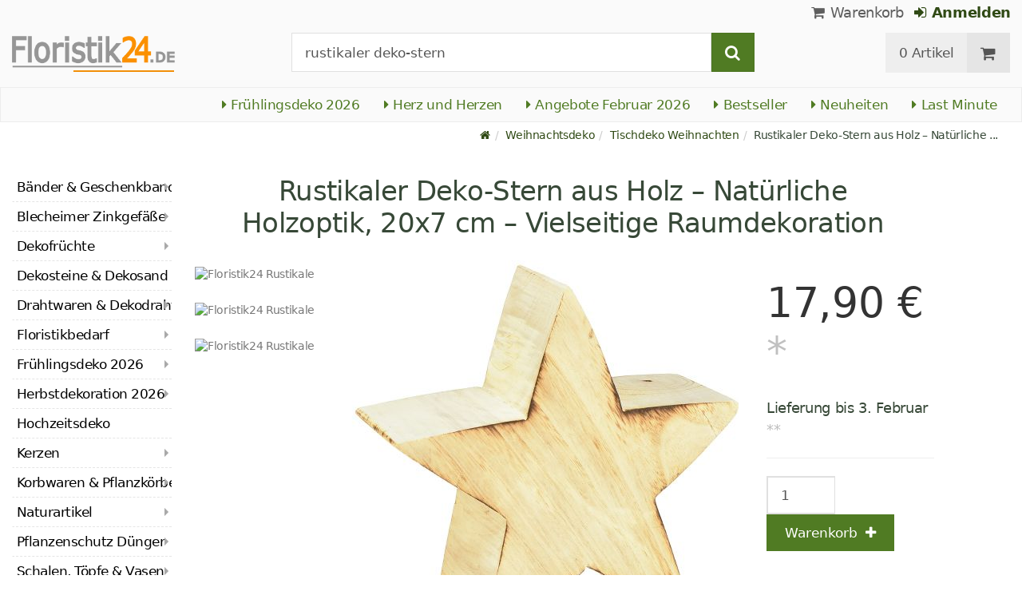

--- FILE ---
content_type: text/html; charset=utf-8
request_url: https://www.floristik24.de/stern-paulowniaholz-natur-dia20x7-cm
body_size: 30921
content:
<!DOCTYPE html>
<html lang="de">
<head>
<meta charset="utf-8"> <base href="https://www.floristik24.de/" />
<meta http-equiv="X-UA-Compatible" content="IE=edge" /> <meta name="viewport" content="width=device-width, initial-scale=1.0"> <meta name="robots" content="max-snippet:50, max-image-size: large, max-image-preview:large" /> <link href="https://www.googletagmanager.com" rel="preconnect" /> 
<script>(function(w,d,s,l,i){w[l]=w[l]||[];w[l].push({'gtm.start':
new Date().getTime(),event:'gtm.js'});var f=d.getElementsByTagName(s)[0],
j=d.createElement(s),dl=l!='dataLayer'?'&l='+l:'';j.async=true;j.src=
'https://www.googletagmanager.com/gtm.js?id='+i+dl;f.parentNode.insertBefore(j,f);
})(window,document,'script','dataLayer','GTM-KG8ZVZX');</script>

<title>Floristik24.de Holz Deko Stern aus Paulowniaholz, 20x7 cm</title>
<link rel="canonical" href="https://www.floristik24.de/stern-paulowniaholz-natur-dia20x7-cm" />
<link rel="icon" type="image/png" sizes="192x192" href="https://www.floristik24.de/android-icon-192x192.png" crossorigin="use-credentials"><link rel="icon" type="image/png" sizes="96x96" href="https://www.floristik24.de/favicon-96x96.png" crossorigin="use-credentials"><link rel="icon" type="image/png" sizes="32x32" href="https://www.floristik24.de/favicon-32x32.png"  crossorigin="use-credentials"><link rel="icon" type="image/png" sizes="16x16" href="https://www.floristik24.de/favicon-16x16.png"  crossorigin="use-credentials"><link rel="manifest" href="https://www.floristik24.de/site.webmanifest" crossorigin="use-credentials"><link rel="manifest" href="https://www.floristik24.de/manifest.json" crossorigin="use-credentials"><link rel="mask-icon" href="https://www.floristik24.de/safari-pinned-tab.svg" color="#5bbad5"  crossorigin="use-credentials"><meta name="msapplication-TileColor" content="#ffffff"><meta name="msapplication-TileImage" content="https://www.floristik24.de/ms-icon-144x144.png" crossorigin="use-credentials"><meta name="theme-color" content="#ffffff"><meta name="apple-mobile-web-app-title" content="Floristik24.de"><meta name="application-name" content="Floristik24.de"><link rel="apple-touch-icon" sizes="180x180" href="https://www.floristik24.de/apple-touch-icon.png" crossorigin="use-credentials"><link rel="apple-touch-icon" sizes="57x57" href="https://www.floristik24.de/apple-icon-57x57.png" crossorigin="use-credentials"><link rel="apple-touch-icon" sizes="60x60" href="https://www.floristik24.de/apple-icon-60x60.png" crossorigin="use-credentials"><link rel="apple-touch-icon" sizes="72x72" href="https://www.floristik24.de/apple-icon-72x72.png" crossorigin="use-credentials"><link rel="apple-touch-icon" sizes="76x76" href="https://www.floristik24.de/apple-icon-76x76.png" crossorigin="use-credentials"><link rel="apple-touch-icon" sizes="114x114" href="https://www.floristik24.de/apple-icon-114x114.png" crossorigin="use-credentials"><link rel="apple-touch-icon" sizes="120x120" href="https://www.floristik24.de/apple-icon-120x120.png" crossorigin="use-credentials"><link rel="apple-touch-icon" sizes="144x144" href="https://www.floristik24.de/apple-icon-144x144.png" crossorigin="use-credentials"><link rel="apple-touch-icon" sizes="152x152" href="https://www.floristik24.de/apple-icon-152x152.png" crossorigin="use-credentials"><meta name="robots" content="index, follow" />
<meta name="company" content="Siegfried Schuster GmbH" />
<meta name="publisher" content="Online Shop" />
<meta name="description" content="Rustikaler Holz Deko Stern aus nachhaltigem Paulowniaholz – handgefertigt, vielseitig einsetzbar und ideal für natürliche Wohnkonzepte." />
<meta name="keywords" content="Holz Deko Stern, rustikaler Stern Holz, natürliche Dekoration Holzstern, Deko Stern Paulowniaholz, Holz Stern Deko rustikal, Raumdekoration Holz Stern, dekorativen Stern aus Paulowniaholz in natürlicher Holzfarbe,Dieses Stück hat eine rustikale Ausstrahlung und ist durch seine einfache, doch markante Sternform ein ansprechendes Dekorationselement. Es eignet sich hervorragend für saisonale Dekorationen oder als stilvolles Accessoire in verschiedenen Wohnräumennatürliche Raumdekoration Stern, Paulowniaholz Stern Deko, 20x7 Deko Stern Holz, Holzstern Rustikale Dekoration, vintage Holzstern Deko, Für das Produkt &quot;Rustikaler Deko-Stern aus Paulowniaholz – Natürliche Holzoptik, 20x7 cm – Vielseitige Raumdekoration&quot; könnten folgende Anwendungsbereiche vorgeschlagen werden:In der Kategorie:Wohnzimmerdekoration, skandinavischer Stil, Bürodekoration, natürliche Atmosphäre, Weihnachtsdekoration, rustikaler Charme." />
<meta name="generator" content="xt:Commerce 6.6.0" />
<!-- Google tag (gtag.js) --> <script async src="https://www.googletagmanager.com/gtag/js?id=AW-1025888270"> </script> <script>   window.dataLayer = window.dataLayer || [];   function gtag(){dataLayer.push(arguments);}   gtag('js', new Date());    gtag('config', 'AW-1025888270'); </script><script > 

const getUrl = window.location;
const baseUri = '/';
const baseUrl = getUrl.protocol + "//" + 'www.floristik24.de/';

window.XT = {
    baseUrl: baseUrl,
    baseUri: baseUri,
    language:  'de',
        page : {
            page_name : 'product'
            },
        version : {
            type: 'PRO',
            version : '6.6.0'
        }
};

</script>
<script >var _ug_metatags_title_texte = ['Dekoartikel & Bastelbedarf','Seidenblumen & Kunstblumen','Steckschaum, Drahtwaren...','Floristik24.de'];
</script>

<script src="templates/xt_floristik/components/jquery/dist/jquery.min.js"></script>

	<script src="templates/xt_floristik/javascript/superplaceholder.min.js"></script>

	<script src="templates/xt_floristik/orbitvu/orbitvu.js"></script>


<link rel="stylesheet" type="text/css" href="https://www.floristik24.de/templates/xt_floristik/components/lightgallery/dist/css/lg-transitions.min.css?ef3a6abc591ddda18f1132f50be5979a" />
<link rel="stylesheet" type="text/css" href="https://www.floristik24.de/templates/xt_floristik/components/lightgallery/dist/css/lightgallery.css?ef3a6abc591ddda18f1132f50be5979a" />
<link rel="stylesheet" type="text/css" href="https://www.floristik24.de/templates/xt_floristik/css/Template.css?db4dab7b36777e583d7e6edb4d6189f3" />
<link rel="stylesheet" type="text/css" href="https://www.floristik24.de/plugins/ug_categories_box/css/superfish.css?ef3a6abc591ddda18f1132f50be5979a" />
<link rel="stylesheet" type="text/css" href="https://www.floristik24.de/templates/xt_floristik/css/stylesheet.css?4065ed35456378295042127ed7b22de9" />
<link rel="stylesheet" type="text/css" href="https://www.floristik24.de/plugins/xt_paypal_checkout/css/xt_paypal_checkout.css?56e2f6ac182ffd3a5ae99b0c5577ad86" />
<link rel="stylesheet" type="text/css" href="https://www.floristik24.de/plugins/coe_address_validation/css/coe_address_validation.css?8955ffddbbfd2e96afbd83d050ff9cfc" />
<link rel="stylesheet" type="text/css" href="https://www.floristik24.de/plugins/xt_master_slave/css/master_slave.css?d99136ce98c4d59b767a713f10c11110" />
<script src="https://www.floristik24.de/plugins/ug_categories_box/javascript/hoverIntent.js?ef3a6abc591ddda18f1132f50be5979a"></script>
<script src="https://www.floristik24.de/plugins/ug_categories_box/javascript/superfish.js?ef3a6abc591ddda18f1132f50be5979a"></script>
<script src="https://www.floristik24.de/plugins/ug_categories_box/javascript/supersubs.js?ef3a6abc591ddda18f1132f50be5979a"></script>
<script src="https://www.floristik24.de/plugins/tfm_amazon_payments_v2/js/axios.min.js?4532cb372cff30a36fa82fe20df3e3c4"></script>

<script type="application/ld+json">
{
    "@context": "https://schema.org/",
    "@type": "BreadcrumbList",
    "name": "Breadcrump navigation",
    "itemListElement": [
        {
            "@type": "ListItem",
            "position": 1,
            "name": "Startseite",
            "item": "https://www.floristik24.de"
        },
        {
            "@type": "ListItem",
            "position": 2,
            "name": "Weihnachtsdeko",
            "item": "https://www.floristik24.de/weihnachtsdeko"
        },
        {
            "@type": "ListItem",
            "position": 3,
            "name": "Tischdeko Weihnachten",
            "item": "https://www.floristik24.de/weihnachtsdeko/tischdeko-weihnachten"
        },
        {
            "@type": "ListItem",
            "position": 4,
            "name": "Rustikaler Deko-Stern aus Holz \u2013 Nat\u00fcrliche Holzoptik, 20x7 cm \u2013 Vielseitige Raumdekoration",
            "item": "https://www.floristik24.de/stern-paulowniaholz-natur-dia20x7-cm"
        }
    ]
}
</script>

<script type="application/ld+json">
{
    "@context": "https://schema.org/",
    "@type": "Product",
    "name": "Rustikaler Deko-Stern aus Holz \u2013 Nat\u00fcrliche Holzoptik, 20x7 cm \u2013 Vielseitige Raumdekoration",
    "description": "<div class=\"tfm-pdesc\">\n<h2>Rustikaler Charme f&uuml;r Ihr Zuhause: Holz Deko Stern im nat&uuml;rlichen Design</h2>\n\n<p>Entdecken Sie die Sch&ouml;nheit des Einfachen mit unserem rustikalen Stern aus Paulowniaholz. Ein authentisches St&uuml;ck Natur, das W&auml;rme und Gem&uuml;tlichkeit ausstrahlt und sich perfekt f&uuml;r jede Raumgestaltung eignet. Ob als Blickfang im Wohnzimmer, als Teil einer stimmungsvollen Weihnachtsdekoration oder als charmanter Akzent im B&uuml;ro &ndash; dieser Deko Stern aus Holz verleiht jedem Raum eine individuelle Note.</p>\n\n<h3>Produkt&uuml;bersicht und Features</h3>\n\n<hr />\n<ul class=\"tfm-pfeat\">\n\t<li>Handgefertigter Holzstern mit nat&uuml;rlicher Holzmaserung</li>\n\t<li>Abmessungen von 20x7 cm passend f&uuml;r vielseitige Dekorationsm&ouml;glichkeiten</li>\n\t<li>Fertigung aus hochwertigem, nachhaltigem Paulowniaholz</li>\n\t<li>Rustikale Ausstrahlung kombiniert mit eleganter Einfachheit</li>\n\t<li>Ideal geeignet f&uuml;r den skandinavischen Stil und nat&uuml;rliche Wohnkonzepte</li>\n</ul>\n\n<hr />\n<h3>Anwendungs-Tipps: Praktische Ratschl&auml;ge f&uuml;r den dekorativen Gebrauch</h3>\n\n<ul class=\"tfm-pfeat\">\n\t<li>Setzen Sie nat&uuml;rliche Akzente in Ihrem Wohnzimmer oder Schlafbereich</li>\n\t<li>Integrieren Sie den Deko Stern in Ihre Weihnachtsgestecke und Adventsdekoration</li>\n\t<li>Kreieren Sie mit mehreren Sternen eine rustikale Galeriewand</li>\n\t<li>Nutzen Sie den Stern als Basis f&uuml;r individuelle DIY-Projekte</li>\n</ul>\n\n<hr />\n<h3>Weitere Details zu Ihrem neuen Holz Stern f&uuml;r eine rustikale Raumdekoration</h3>\n\n<p>Dieser Holzstern ist nicht nur ein Deko-Element, sondern auch ein St&uuml;ck Handwerkskunst. Mit seiner authentischen, von Hand bearbeiteten Oberfl&auml;che und den nat&uuml;rlichen Unregelm&auml;&szlig;igkeiten verleiht er jedem Raum eine lebendige und warme Atmosph&auml;re. Einfach aufgestellt oder an der Wand angebracht, wird der rustikale Stern aus Holz zum visuellen Highlight in Ihrer Einrichtung.</p>\n\n<p>Dank der nat&uuml;rlichen Farbgebung des Paulowniaholzes l&auml;sst sich der Stern hervorragend mit anderen Materialien und Farben kombinieren. Ob als Teil eines gr&ouml;&szlig;eren Arrangements oder als solit&auml;res Deko-Piece &ndash; die M&ouml;glichkeiten zur Gestaltung sind nahezu unbegrenzt. Und auch als Geschenk macht der Holz Deko Stern eine gro&szlig;artige Figur, denn er bringt ein St&uuml;ck Natur und Handarbeit zu Ihren Liebsten nach Hause.</p>\n\n<h3>Das zeichnet unser Produkt aus</h3>\n\n<ul class=\"tfm-pfeat\">\n\t<li>Vielseitig einsetzbar in verschiedenen Wohnbereichen und Stilrichtungen</li>\n\t<li>Rustikal, doch elegant: Ein Highlight f&uuml;r Liebhaber nat&uuml;rlicher Dekorationen</li>\n\t<li>Zertifiziertes Holz f&uuml;r Nachhaltigkeit und Umweltfreundlichkeit Ihrer Deko</li>\n\t<li>Robust und langlebig, f&uuml;r jahrelange Freude an Ihrer Dekoration</li>\n</ul>\n</div>\n<!--POSTFIX START--><div class=\"tfm-postfix\" data-postfix=\"1\"><br />\n<strong>Bitte beachten Sie:</strong><br />\nAuf Produktbildern abgebildete Deko-Artikel und Zubeh&ouml;r sind <strong>nicht </strong>in der Lieferung inbegriffen.<br />\n<br />\n<strong>Gr&ouml;&szlig;e</strong>: 20cm x 7cm<br />\n<strong>Farbe</strong>: natur, braun<br />\n<strong>Material</strong>: Holz<br />\n<strong>Menge</strong>: 1 St&uuml;ck</div><!--POSTFIX ENDE-->",
    "sku": "17107",
    "gtin13": "4067555171070",
    "brand": {
        "@type": "Brand",
        "name": "Viana &reg;"
    },
    "image": [
        {
            "@type": "ImageObject",
            "name": "Rustikaler Deko-Stern aus Holz \u2013 Nat\u00fcrliche Holzoptik, 20x7 cm \u2013 Vielseitige Raumdekoration",
            "url": "/media/images/popup/stern-paulowniaholz-natur-dia20x7-cm_4067555171070_001.jpg",
            "thumbnail": {
                "url": "/media/images/info/stern-paulowniaholz-natur-dia20x7-cm_4067555171070_001.jpg"
            }
        },
        {
            "@type": "ImageObject",
            "name": "Rustikaler Deko-Stern aus Holz \u2013 Nat\u00fcrliche Holzoptik, 20x7 cm \u2013 Vielseitige Raumdekoration",
            "url": "/media/images/popup/stern-paulowniaholz-natur-dia20x7-cm_4067555171070_002.jpg",
            "thumbnail": {
                "url": "/media/images/info/stern-paulowniaholz-natur-dia20x7-cm_4067555171070_002.jpg"
            }
        },
        {
            "@type": "ImageObject",
            "name": "Rustikaler Deko-Stern aus Holz \u2013 Nat\u00fcrliche Holzoptik, 20x7 cm \u2013 Vielseitige Raumdekoration",
            "url": "/media/images/popup/stern-paulowniaholz-natur-dia20x7-cm_4067555171070_003.jpg",
            "thumbnail": {
                "url": "/media/images/info/stern-paulowniaholz-natur-dia20x7-cm_4067555171070_003.jpg"
            }
        }
    ],
    "offers": {
        "@type": "Offer",
        "url": "https://www.floristik24.de/stern-paulowniaholz-natur-dia20x7-cm",
        "priceCurrency": "EUR",
        "price": 17.9,
        "priceValidUntil": "2026-02-03",
        "seller": {
            "@type": "Store",
            "name": "Siegfried Schuster GmbH",
            "url": "www.floristik24.de",
            "telephone": "+49 3433 7784330",
            "logo": "https://www.floristik24.de/media/logo/floristik24de-logo.png",
            "image": "https://www.floristik24.de/media/logo/floristik24de-logo.png",
            "priceRange": "EUR",
            "address": {
                "@type": "PostalAddress",
                "postalCode": "04552",
                "addresslocality": "Borna",
                "streetaddress": "Gewerbepark Borna-Ost 3",
                "addressregion": "Saxony",
                "addresscountry": "DE"
            }
        },
        "itemCondition": "https://schema.org/NewCondition",
        "availability": "https://schema.org/InStock"
    },
    "aggregateRating": {
        "@type": "AggregateRating",
        "ratingValue": 4.6,
        "ratingCount": 17,
        "bestRating": 5,
        "worstRating": 1
    },
    "review": {
        "@type": "Review",
        "reviewRating": {
            "@type": "Rating",
            "ratingValue": 4.6
        },
        "author": {
            "@type": "Person",
            "name": "Anonym"
        }
    }
}
</script>

<meta property="og:type" content="og:product">
<meta property="og:url" content="https://www.floristik24.de/stern-paulowniaholz-natur-dia20x7-cm">
<meta property="og:title" content="Rustikaler Deko-Stern aus Holz – Natürliche Holzoptik, 20x7 cm – Vielseitige Raumdekoration">
<meta property="og:description" content="Rustikaler Charme für Ihr Zuhause: Holz Deko Stern im natürlichen Design

Entdecken Sie die Schönheit des Einfachen mit unserem rustikalen Stern aus Paulowniaholz. Ein authentisches Stück Natur, das Wärme und Gemütlichkeit ausstrahlt und sich perfekt für jede Raumgestaltung eignet. Ob als Blickfang im Wohnzimmer, als Teil einer stimmungsvollen Weihnachtsdekoration oder als charmanter Akzent im Büro – dieser Deko Stern aus Holz verleiht jedem Raum eine individuelle Note.

Produktübersicht und Features



	Handgefertigter Holzstern mit natürlicher Holzmaserung
	Abmessungen von 20x7 cm passend für vielseitige Dekorationsmöglichkeiten
	Fertigung aus hochwertigem, nachhaltigem Paulowniaholz
	Rustikale Ausstrahlung kombiniert mit eleganter Einfachheit
	Ideal geeignet für den skandinavischen Stil und natürliche Wohnkonzepte



Anwendungs-Tipps: Praktische Ratschläge für den dekorativen Gebrauch


	Setzen Sie natürliche Akzente in Ihrem Wohnzimmer oder Schlafbereich
	Integrieren Sie den Deko Stern in Ihre Weihnachtsgestecke und Adventsdekoration
	Kreieren Sie mit mehreren Sternen eine rustikale Galeriewand
	Nutzen Sie den Stern als Basis für individuelle DIY-Projekte



Weitere Details zu Ihrem neuen Holz Stern für eine rustikale Raumdekoration

Dieser Holzstern ist nicht nur ein Deko-Element, sondern auch ein Stück Handwerkskunst. Mit seiner authentischen, von Hand bearbeiteten Oberfläche und den natürlichen Unregelmäßigkeiten verleiht er jedem Raum eine lebendige und warme Atmosphäre. Einfach aufgestellt oder an der Wand angebracht, wird der rustikale Stern aus Holz zum visuellen Highlight in Ihrer Einrichtung.

Dank der natürlichen Farbgebung des Paulowniaholzes lässt sich der Stern hervorragend mit anderen Materialien und Farben kombinieren. Ob als Teil eines größeren Arrangements oder als solitäres Deko-Piece – die Möglichkeiten zur Gestaltung sind nahezu unbegrenzt. Und auch als Geschenk macht der Holz Deko Stern eine großartige Figur, denn er bringt ein Stück Natur und Handarbeit zu Ihren Liebsten nach Hause.

Das zeichnet unser Produkt aus


	Vielseitig einsetzbar in verschiedenen Wohnbereichen und Stilrichtungen
	Rustikal, doch elegant: Ein Highlight für Liebhaber natürlicher Dekorationen
	Zertifiziertes Holz für Nachhaltigkeit und Umweltfreundlichkeit Ihrer Deko
	Robust und langlebig, für jahrelange Freude an Ihrer Dekoration



Bitte beachten Sie:
Auf Produktbildern abgebildete Deko-Artikel und Zubehör sind nicht in der Lieferung inbegriffen.

Größe: 20cm x 7cm
Farbe: natur, braun
Material: Holz
Menge: 1 Stück">
<meta property="og:image" content="https://www.floristik24.de/media/images/popup/stern-paulowniaholz-natur-dia20x7-cm_4067555171070_001.jpg">
<meta property="og:product:price:currency" content="EUR">
<meta property="og:product:price:amount" content="17.9">

<meta property="twitter:card" content="summary_large_image">
<meta property="twitter:url" content="https://www.floristik24.de/stern-paulowniaholz-natur-dia20x7-cm">
<meta property="twitter:title" content="Rustikaler Deko-Stern aus Holz – Natürliche Holzoptik, 20x7 cm – Vielseitige Raumdekoration">
<meta property="twitter:description" content="Rustikaler Charme für Ihr Zuhause: Holz Deko Stern im natürlichen Design

Entdecken Sie die Schönheit des Einfachen mit unserem rustikalen Stern aus Paulowniaholz. Ein authentisches Stück Natur, das Wärme und Gemütlichkeit ausstrahlt und sich perfekt für jede Raumgestaltung eignet. Ob als Blickfang im Wohnzimmer, als Teil einer stimmungsvollen Weihnachtsdekoration oder als charmanter Akzent im Büro – dieser Deko Stern aus Holz verleiht jedem Raum eine individuelle Note.

Produktübersicht und Features



	Handgefertigter Holzstern mit natürlicher Holzmaserung
	Abmessungen von 20x7 cm passend für vielseitige Dekorationsmöglichkeiten
	Fertigung aus hochwertigem, nachhaltigem Paulowniaholz
	Rustikale Ausstrahlung kombiniert mit eleganter Einfachheit
	Ideal geeignet für den skandinavischen Stil und natürliche Wohnkonzepte



Anwendungs-Tipps: Praktische Ratschläge für den dekorativen Gebrauch


	Setzen Sie natürliche Akzente in Ihrem Wohnzimmer oder Schlafbereich
	Integrieren Sie den Deko Stern in Ihre Weihnachtsgestecke und Adventsdekoration
	Kreieren Sie mit mehreren Sternen eine rustikale Galeriewand
	Nutzen Sie den Stern als Basis für individuelle DIY-Projekte



Weitere Details zu Ihrem neuen Holz Stern für eine rustikale Raumdekoration

Dieser Holzstern ist nicht nur ein Deko-Element, sondern auch ein Stück Handwerkskunst. Mit seiner authentischen, von Hand bearbeiteten Oberfläche und den natürlichen Unregelmäßigkeiten verleiht er jedem Raum eine lebendige und warme Atmosphäre. Einfach aufgestellt oder an der Wand angebracht, wird der rustikale Stern aus Holz zum visuellen Highlight in Ihrer Einrichtung.

Dank der natürlichen Farbgebung des Paulowniaholzes lässt sich der Stern hervorragend mit anderen Materialien und Farben kombinieren. Ob als Teil eines größeren Arrangements oder als solitäres Deko-Piece – die Möglichkeiten zur Gestaltung sind nahezu unbegrenzt. Und auch als Geschenk macht der Holz Deko Stern eine großartige Figur, denn er bringt ein Stück Natur und Handarbeit zu Ihren Liebsten nach Hause.

Das zeichnet unser Produkt aus


	Vielseitig einsetzbar in verschiedenen Wohnbereichen und Stilrichtungen
	Rustikal, doch elegant: Ein Highlight für Liebhaber natürlicher Dekorationen
	Zertifiziertes Holz für Nachhaltigkeit und Umweltfreundlichkeit Ihrer Deko
	Robust und langlebig, für jahrelange Freude an Ihrer Dekoration



Bitte beachten Sie:
Auf Produktbildern abgebildete Deko-Artikel und Zubehör sind nicht in der Lieferung inbegriffen.

Größe: 20cm x 7cm
Farbe: natur, braun
Material: Holz
Menge: 1 Stück">
<meta property="twitter:image" content="https://www.floristik24.de/media/images/popup/stern-paulowniaholz-natur-dia20x7-cm_4067555171070_001.jpg">

<link rel="shortcut icon" href="https://www.floristik24.de/media/logo/favicon.ico" type="image/x-icon" />
<link rel="alternate" hreflang="sv-SE" href="https://www.floristik24.se/rustik-dekorativ-stjarna-av-tra-naturligt-tralook-20x7-cm-mangsidig-rumsdekoration" />
<link rel="alternate" hreflang="sv" href="https://www.floristik24.se/rustik-dekorativ-stjarna-av-tra-naturligt-tralook-20x7-cm-mangsidig-rumsdekoration" />
<link rel="alternate" hreflang="sk-SK" href="https://www.floristik24.sk/rustikalna-dekorana-hviezda-z-dreva-prirodn-vzhad-dreva-20x7-cm-vestranna-dekoracia-miestnosti" />
<link rel="alternate" hreflang="sk" href="https://www.floristik24.sk/rustikalna-dekorana-hviezda-z-dreva-prirodn-vzhad-dreva-20x7-cm-vestranna-dekoracia-miestnosti" />
<link rel="alternate" hreflang="pt-PT" href="https://www.floristik24.pt/estrela-decorativa-rustica-em-madeira-aspecto-de-madeira-natural-20x7-cm-decoraco-versatil-de-ambiente" />
<link rel="alternate" hreflang="pt" href="https://www.floristik24.pt/estrela-decorativa-rustica-em-madeira-aspecto-de-madeira-natural-20x7-cm-decoraco-versatil-de-ambiente" />
<link rel="alternate" hreflang="pl-PL" href="https://www.floristik24.pl/rustykalna-gwiazda-dekoracyjna-z-drewna-wyglad-naturalnego-drewna-20x7-cm-wszechstronna-dekoracja-pokoju" />
<link rel="alternate" hreflang="pl" href="https://www.floristik24.pl/rustykalna-gwiazda-dekoracyjna-z-drewna-wyglad-naturalnego-drewna-20x7-cm-wszechstronna-dekoracja-pokoju" />
<link rel="alternate" hreflang="no-NO" href="https://www.floristik24.no/rustikk-dekorativ-stjerne-laget-av-tre-naturlig-treutseende-20x7-cm-allsidig-romdekorasjon" />
<link rel="alternate" hreflang="no" href="https://www.floristik24.no/rustikk-dekorativ-stjerne-laget-av-tre-naturlig-treutseende-20x7-cm-allsidig-romdekorasjon" />
<link rel="alternate" hreflang="nl-NL" href="https://www.floristik24.nl/rustieke-decoratieve-ster-van-hout-natuurlijke-houtlook-20x7-cm-veelzijdige-kamerdecoratie" />
<link rel="alternate" hreflang="nl" href="https://www.floristik24.nl/rustieke-decoratieve-ster-van-hout-natuurlijke-houtlook-20x7-cm-veelzijdige-kamerdecoratie" />
<link rel="alternate" hreflang="lt-LT" href="https://www.floristik24.lt/kaimika-dekoratyvin-vaigd-i-medio-natralaus-medio-ivaizda-20x7-cm-universalus-kambario-dekoravimas" />
<link rel="alternate" hreflang="lt" href="https://www.floristik24.lt/kaimika-dekoratyvin-vaigd-i-medio-natralaus-medio-ivaizda-20x7-cm-universalus-kambario-dekoravimas" />
<link rel="alternate" hreflang="it-IT" href="https://www.floristik24.it/stella-decorativa-rustica-in-legno-aspetto-legno-naturale-20x7-cm-decorazione-versatile-per-la-stanza" />
<link rel="alternate" hreflang="it" href="https://www.floristik24.it/stella-decorativa-rustica-in-legno-aspetto-legno-naturale-20x7-cm-decorazione-versatile-per-la-stanza" />
<link rel="alternate" hreflang="hu-HU" href="https://www.floristik24.hu/rusztikus-dekorativ-csillag-fabol-natur-fa-megjelenes-20x7-cm-sokoldalu-szobadekoracio" />
<link rel="alternate" hreflang="hu" href="https://www.floristik24.hu/rusztikus-dekorativ-csillag-fabol-natur-fa-megjelenes-20x7-cm-sokoldalu-szobadekoracio" />
<link rel="alternate" hreflang="fr-FR" href="https://www.floristik24.fr/etoile-decorative-rustique-en-bois-aspect-bois-naturel-20x7-cm-decoration-de-piece-polyvalente_fr_27346" />
<link rel="alternate" hreflang="fr" href="https://www.floristik24.fr/etoile-decorative-rustique-en-bois-aspect-bois-naturel-20x7-cm-decoration-de-piece-polyvalente_fr_27346" />
<link rel="alternate" hreflang="fr-BE" href="https://www.floristik24.be/etoile-decorative-rustique-en-bois-aspect-bois-naturel-20x7-cm-decoration-de-piece-polyvalente_fr_27346" />
<link rel="alternate" hreflang="fi-FI" href="https://www.floristik24.fi/maalaismainen-koristetahti-puusta-luonnollinen-puun-ilme-20x7-cm-monipuolinen-huonesisustus" />
<link rel="alternate" hreflang="fi" href="https://www.floristik24.fi/maalaismainen-koristetahti-puusta-luonnollinen-puun-ilme-20x7-cm-monipuolinen-huonesisustus" />
<link rel="alternate" hreflang="es-ES" href="https://www.floristik24.es/estrella-decorativa-rustica-de-madera-aspecto-de-madera-natural-20x7-cm-decoracion-versatil-de-la-habitacion" />
<link rel="alternate" hreflang="es" href="https://www.floristik24.es/estrella-decorativa-rustica-de-madera-aspecto-de-madera-natural-20x7-cm-decoracion-versatil-de-la-habitacion" />
<link rel="alternate" hreflang="en-IE" href="https://www.floristik24.ie/rustic-decorative-wooden-star-natural-wood-look-20x7-cm-versatile-room-decoration_en_27346" />
<link rel="alternate" hreflang="en" href="https://www.floristik24.ie/rustic-decorative-wooden-star-natural-wood-look-20x7-cm-versatile-room-decoration_en_27346" />
<link rel="alternate" hreflang="en-GB" href="https://www.floristik24.co.uk/rustic-decorative-wooden-star-natural-wood-look-20x7-cm-versatile-room-decoration_en_27346" />
<link rel="alternate" hreflang="de-DE" href="https://www.floristik24.de/stern-paulowniaholz-natur-dia20x7-cm" />
<link rel="alternate" hreflang="de" href="https://www.floristik24.de/stern-paulowniaholz-natur-dia20x7-cm" />
<link rel="alternate" hreflang="de-CH" href="https://www.floristik24.ch/rustikaler-deko-stern-holz-natuerliche-holzoptik-20x7-cm-vielseitige-raumdekoration" />
<link rel="alternate" hreflang="de-AT" href="https://www.floristik24.at/rustikaler-deko-stern-holz-natuerliche-holzoptik-20x7-cm-vielseitige-raumdekoration" />
<link rel="alternate" hreflang="da-DK" href="https://www.floristik24.dk/rustik-dekorativ-stjerne-lavet-af-trae-naturligt-traelook-20x7-cm-alsidig-rumdekoration" />
<link rel="alternate" hreflang="da" href="https://www.floristik24.dk/rustik-dekorativ-stjerne-lavet-af-trae-naturligt-traelook-20x7-cm-alsidig-rumdekoration" />
<link rel="alternate" hreflang="cs-CZ" href="https://www.floristik24.cz/rustikalni-dekorativni-hvzda-ze-deva-pirodni-vzhled-deva-20x7-cm-vestranna-dekorace-do-pokoje" />
<link rel="alternate" hreflang="cs" href="https://www.floristik24.cz/rustikalni-dekorativni-hvzda-ze-deva-pirodni-vzhled-deva-20x7-cm-vestranna-dekorace-do-pokoje" />
</head>
<body class="product" ><noscript>
	<iframe src="https://www.googletagmanager.com/ns.html?id=GTM-KG8ZVZX" height="0" width="0" class="display-none"></iframe>
</noscript>
<!--[if lt IE 9]><script type="text/javascript" src="templates/xt_floristik/components/Respond/dest/respond.min.js"></script><![endif]--><div
class="scrolldown hidden-xs hidden-sm" id="scrolldown"><div
class="container"><div
class="row text-center-xs"><div
class="col col-sm-4 col-md-3 col-logo"><p
class="logo">                         <a
href="https://www.floristik24.de" class="text-muted" title="Floristik, Dekoartikel & Bastelbedarf für Heim und Garten">
<img
class="img-responsivee logo-small" src="https://www.floristik24.de/media/logo/floristik24de-logo.png" alt="Floristik, Dekoartikel & Bastelbedarf für Heim und Garten" width="239" height="45" />
</a></p></div><div
class="col col-sm-6"><div
class="placeholder1 inner top-search margin-left-30"><div
class="box-search"><form
class="search-box-form" name="search_box10" action="https://www.floristik24.de/search?info=27346" method="get" >
<input
type="hidden" name="page" value="search" id="page11"  />
<input
type="hidden" name="page_action" value="query" id="page_action12"  /><div
class="input-group">
<input
type="hidden" name="desc" value="on" id="desc13"  />
<input
type="hidden" name="sdesc" value="on" id="sdesc14"  />
<input
onclick="this.select()" type="text" name="keywords" maxlength="72" id="keywords-1" class="form-control keywords" value="rustikaler deko-stern" autocomplete="off" />
<span
class="input-group-btn">
<label
for="keywords-1">
<button
type="submit" class="submit-button btn btn-default btn-primary" title="Suchen" data-toggle="tooltip" data-placement="right">
<i
class="fa fa-search"></i>
<span
class="sr-only">Suchen-</span>
</button>
</label>
</span></div></form></div></div></div><div
class="col col-sm-4 col-md-3 float-right"><div
class="inner top-cart text-right"><div
class="box-cart"><div
class="inner btn-group" role="group" aria-label="Warenkorb">
<a
href="https://www.floristik24.de/cart" class="btn btn-default btn-left hidden-xs">
0 Artikel
</a>
<a
href="https://www.floristik24.de/cart" class="btn btn-cart btn-left visible-xs">
0 Artikel
</a>
<a
href="https://www.floristik24.de/cart" class="btn btn-cart btn-right" title="Warenkorb" data-toggle="tooltip" data-placement="bottom">
<i
class="fa fa-shopping-cart"><span
class="sr-only">Warenkorb</span></i>
</a></div></div></div></div></div></div></div><div
id="site-wrap" class="product-wrap subpage-wrap"><header
id="header"><div
class="meta-navigation"><div
class="container clearfix"><ul
class="user list-inline text-center-xs text-center-sm pull-right-md pull-right-lg margin-right-10-md margin-right-10-lg"><li
id="xt_special_products" class=" visible-xs-inline visible-sm-inline">
<a
class="" href="https://www.floristik24.de/xt_special_products"><span
class="text-nowrap">Angebote</span> <span
class="hidden-xs">Februar 2026</span></a></li><li
id="xt_bestseller_products" class=" visible-xs-inline visible-sm-inline">
<a
class="" href="https://www.floristik24.de/xt_bestseller_products"><span
class=" text-nowrap">Bestseller</span></a></li><li
id="xt_new_products" class=" visible-xs-inline visible-sm-inline">
<a
class="" href="https://www.floristik24.de/xt_new_products"><span
class=" text-nowrap">Neuheiten</span></a></li><li
id="last_minute" class=" visible-xs-inline visible-sm-inline">
<a
class="" href="https://www.floristik24.de/last_minute"><span
class=" text-nowrap">Last Minute</span></a></li><li
class="display-inline">
<a
href="https://www.floristik24.de/cart"><i
class="fa fa-shopping-cart hidden-xs"></i> Warenkorb</a></li><li
class="display-inline">
<a
class="text-bold green" href="https://www.floristik24.de/customer/login"> 	                                	<i
class="fa fa-sign-in hidden-xs"></i>
Anmelden
</a></li></ul></div></div><div
class="header-top"><div
class="container"><div
class="row text-center-xs text-center-sm"><div
class="col col-sm-12 col-md-3 col-logo"><p
class="logo hidden-xs hidden-sm">                                 <a
href="https://www.floristik24.de" title="Floristik, Dekoartikel & Bastelbedarf für Heim und Garten">
<img
src="https://www.floristik24.de/media/logo/floristik24de-logo.png" alt="Floristik, Dekoartikel & Bastelbedarf für Heim und Garten" width="239" height="45" />
</a></p><p
class="logo visible-xs visible-sm">                                 <a
href="https://www.floristik24.de" class="text-muted" title="Floristik, Dekoartikel & Bastelbedarf für Heim und Garten">
<img
class="logo-small margin-left-15" src="https://www.floristik24.de/media/logo/floristik24de-logo.png" alt="Floristik, Dekoartikel & Bastelbedarf für Heim und Garten" width="239" height="45" />
</a></p></div><div
class="col col-md-6 hidden-xs hidden-sm"><div
class="placeholder2 inner top-search margin-left-30"><div
class="box-search"><form
class="search-box-form" name="search_box15" action="https://www.floristik24.de/search?info=27346" method="get" >
<input
type="hidden" name="page" value="search" id="page16"  />
<input
type="hidden" name="page_action" value="query" id="page_action17"  /><div
class="input-group">
<input
type="hidden" name="desc" value="on" id="desc18"  />
<input
type="hidden" name="sdesc" value="on" id="sdesc19"  />
<input
onclick="this.select()" type="text" name="keywords" maxlength="72" id="keywords-2" class="form-control keywords" value="rustikaler deko-stern" autocomplete="off" />
<span
class="input-group-btn">
<label
for="keywords-2">
<button
type="submit" class="submit-button btn btn-default btn-primary" title="Suchen" data-toggle="tooltip" data-placement="right">
<i
class="fa fa-search"></i>
<span
class="sr-only">Suchen-</span>
</button>
</label>
</span></div></form></div></div></div><div
class="col col-md-3 hidden-xs hidden-sm float-right"><div
class="inner top-cart text-right"><div
class="box-cart"><div
class="inner btn-group" role="group" aria-label="Warenkorb">
<a
href="https://www.floristik24.de/cart" class="btn btn-default btn-left hidden-xs">
0 Artikel
</a>
<a
href="https://www.floristik24.de/cart" class="btn btn-cart btn-left visible-xs">
0 Artikel
</a>
<a
href="https://www.floristik24.de/cart" class="btn btn-cart btn-right" title="Warenkorb" data-toggle="tooltip" data-placement="bottom">
<i
class="fa fa-shopping-cart"><span
class="sr-only">Warenkorb</span></i>
</a></div></div></div></div></div></div></div><div
id="box-topcategories" class="main-navigation navbar-default hidden-xs hidden-sm" role="navigation"><div
class="container"><div
class="navbar-header"></div><ul
class="nav navbar-nav text-slarge-lg"><li
class=" topcategories">
<a
href="https://www.floristik24.de/fruehlings-deko">
<i
class="fa fa-caret-right"></i>
Frühlingsdeko
2026															</a></li><li
class=" topcategories">
<a
href="https://www.floristik24.de/fruehlings-deko/herz-herzen">
<i
class="fa fa-caret-right"></i>
Herz und Herzen
</a></li><li
class=" topcategories">
<a
href="https://www.floristik24.de/xt_special_products"><i
class="fa fa-caret-right"></i> Angebote Februar 2026</a></li><li
class=" topcategories">
<a
href="https://www.floristik24.de/xt_bestseller_products"><i
class="fa fa-caret-right"></i> Bestseller</a></li><li
class=" topcategories">
<a
href="https://www.floristik24.de/xt_new_products"><i
class="fa fa-caret-right"></i> Neuheiten</a></li><li
class=" topcategories">
<a
href="https://www.floristik24.de/last_minute"><i
class="fa fa-caret-right"></i> Last Minute</a></li></ul></div></div><div
class="main-navigation navbar navbar-default visible-xs visible-sm" role="navigation"><div
class="container dropdown"><div
class="navbar-header">
<button
id="dropdownMenuButton" title="Menu" type="button" class="navbar-toggle dropdown-toggle" data-toggle="dropdown" data-target="main-navbar-dropdown" aria-haspopup="true" aria-expanded="false" >
<span
class="burger pull-left">
<span
class="icon-bar"></span>
<span
class="icon-bar"></span>
<span
class="icon-bar"></span>
</span>
<span
class="caret pull-left"></span>
</button><div
id="main-navbar-dropdown" aria-labelledby="dropdownMenuButton" class="navbar-dropdown dropdown-menu"><div
id="ug_box_categories" class="navbar ug_categories_box navbar cid-0 ccid-184 text-word-wrap-pk box-categories visible-xs visible-sm"><ul
class="nav nav-pills nav-stacked "><li
class="level-1 lang-de
first                                                               dropdown-submenu">
<a
href="https://www.floristik24.de/baender-geschenkband">
Bänder &amp; Geschenkband
<i
class="fa fa-caret-right"></i>
</a></li><li
class="level-1 lang-de
dropdown-submenu">
<a
href="https://www.floristik24.de/blecheimer-zinkgefaesse">
Blecheimer Zinkgefäße
<i
class="fa fa-caret-right"></i>
</a></li><li
class="level-1 lang-de
dropdown-submenu">
<a
href="https://www.floristik24.de/dekofruechte">
Dekofrüchte
<i
class="fa fa-caret-right"></i>
</a></li><li
class="level-1 lang-de
">
<a
href="https://www.floristik24.de/dekosteine-dekosand">
Dekosteine &amp; Dekosand
<i
class="fa fa-caret-right"></i>
</a></li><li
class="level-1 lang-de
dropdown-submenu">
<a
href="https://www.floristik24.de/drahtwaren-dekodraht">
Drahtwaren &amp; Dekodraht
<i
class="fa fa-caret-right"></i>
</a></li><li
class="level-1 lang-de
dropdown-submenu">
<a
href="https://www.floristik24.de/floristikbedarf">
Floristikbedarf
<i
class="fa fa-caret-right"></i>
</a></li><li
class="level-1 lang-de
dropdown-submenu">
<a
href="https://www.floristik24.de/fruehlings-deko">
Frühlingsdeko
2026														<i
class="fa fa-caret-right"></i>
</a></li><li
class="level-1 lang-de
dropdown-submenu">
<a
href="https://www.floristik24.de/herbstdekoration">
Herbstdekoration
2026
<i
class="fa fa-caret-right"></i>
</a></li><li
class="level-1 lang-de
">
<a
href="https://www.floristik24.de/hochzeitsdeko">
Hochzeitsdeko
<i
class="fa fa-caret-right"></i>
</a></li><li
class="level-1 lang-de
dropdown-submenu">
<a
href="https://www.floristik24.de/grablichter-kerzen">
Kerzen
<i
class="fa fa-caret-right"></i>
</a></li><li
class="level-1 lang-de
dropdown-submenu">
<a
href="https://www.floristik24.de/korbwaren-pflanzkoerbe">
Korbwaren &amp; Pflanzkörbe
<i
class="fa fa-caret-right"></i>
</a></li><li
class="level-1 lang-de
dropdown-submenu">
<a
href="https://www.floristik24.de/naturartikel">
Naturartikel
<i
class="fa fa-caret-right"></i>
</a></li><li
class="level-1 lang-de
dropdown-submenu">
<a
href="https://www.floristik24.de/pflanzenschutz">
Pflanzenschutz Dünger
<i
class="fa fa-caret-right"></i>
</a></li><li
class="level-1 lang-de
dropdown-submenu">
<a
href="https://www.floristik24.de/schalen-toepfe-vasen">
Schalen, Töpfe &amp; Vasen
<i
class="fa fa-caret-right"></i>
</a></li><li
class="level-1 lang-de
dropdown-submenu">
<a
href="https://www.floristik24.de/seidenblumen-kunstblumen">
Seidenblumen Kunstblumen
<i
class="fa fa-caret-right"></i>
</a></li><li
class="level-1 lang-de
dropdown-submenu">
<a
href="https://www.floristik24.de/sommerdekoration">
Sommerdekoration
2026
<i
class="fa fa-caret-right"></i>
</a></li><li
class="level-1 lang-de
dropdown-submenu">
<a
href="https://www.floristik24.de/steckschaum">
Steckschaum
<i
class="fa fa-caret-right"></i>
</a></li><li
class="level-1 lang-de
dropdown-submenu">
<a
href="https://www.floristik24.de/gedenkfloristik">
Trauerfloristik
<i
class="fa fa-caret-right"></i>
</a></li><li
class="level-1 lang-de                                 active current
dropdown-submenu">
<a
href="https://www.floristik24.de/weihnachtsdeko">
Weihnachtsdeko
2026
<i
class="fa fa-caret-right"></i>
</a></li><li
class="level-1 lang-de
last                                dropdown-submenu">
<a
href="https://www.floristik24.de/youtube">
DIY-Studio
<i
class="fa fa-youtube-play text-darkgray text-large"></i> 													</a></li></ul><div
class="clear"></div></div></div><div
class="placeholder3 navbar-search visible-float-breakpoint"><div
class="box-search"><form
class="search-box-form" name="search_box20" action="https://www.floristik24.de/search?info=27346" method="get" >
<input
type="hidden" name="page" value="search" id="page21"  />
<input
type="hidden" name="page_action" value="query" id="page_action22"  /><div
class="input-group">
<input
type="hidden" name="desc" value="on" id="desc23"  />
<input
type="hidden" name="sdesc" value="on" id="sdesc24"  />
<input
onclick="this.select()" type="text" name="keywords" maxlength="72" id="keywords-3" class="form-control keywords" value="rustikaler deko-stern" autocomplete="off" />
<span
class="input-group-btn">
<label
for="keywords-3">
<button
type="submit" class="submit-button btn btn-default btn-primary" title="Suchen" data-toggle="tooltip" data-placement="right">
<i
class="fa fa-search"></i>
<span
class="sr-only">Suchen-</span>
</button>
</label>
</span></div></form></div></div></div></div></div></header><div
class="clear breadcrumb-container"><div
class="container"><ul
class="breadcrumb"><li><a
class="green" href="https://www.floristik24.de" title="Startseite"><i
class="fa fa-home"></i></a></li><li><span><a
class="green" href="https://www.floristik24.de/weihnachtsdeko" title="Weihnachtsdeko"><span>Weihnachtsdeko</span></a></span></li><li><span><a
class="green" href="https://www.floristik24.de/weihnachtsdeko/tischdeko-weihnachten" title="Tischdeko Weihnachten"><span>Tischdeko Weihnachten</span></a></span></li><li
title="Rustikaler Deko-Stern aus Holz – Natürliche Holzoptik, 20x7 cm – Vielseitige Raumdekoration">Rustikaler Deko-Stern aus Holz – Natürliche ...</li></ul></div></div>
<noscript><div
class="container"><div
class="alert alert-danger text-center"><p><i
class="fa fa-3x fa-exclamation-triangle"></i></p>
Um alle Funktionen dieser Website nutzen zu können,<br
/>sollten Sie <strong>JavaScript in Ihrem Browser aktivieren</strong>.</div></div>
</noscript><div
id="container" class="container"><div
id="content" class="row"><div
class="col primary col-sm-8 col-sm-push-2 col-md-9 col-md-push-2 col-lg-10 col-lg-push-2">
﻿﻿<div
id="scrollup" class="hidden-xs hidden-sm hidden-md"><div
class="container"><div
class="col-lg-7"><div
class="product-image2">
<img
alt="Floristik24 Rustikaler Deko-Stern aus Holz – Natürliche Holzoptik, 20x7 cm – Vielseitige Raumdekoration" src="/media/images/thumb/stern-paulowniaholz-natur-dia20x7-cm_4067555171070_001.jpg" /></div><div
class="name2">Rustikaler Deko-Stern aus Holz – Natürliche Holzoptik, 20...</div></div><div
class="col-lg-5"><div
class="cart2"><form
name="product21" id="main_product_form2" action="https://www.floristik24.de/stern-paulowniaholz-natur-dia20x7-cm" method="post" >
<input
type="hidden" name="action" value="add_product" id="action2"  />
<input
type="hidden" name="product" value="27346"  />
<input
type="hidden" name="gotoCart" value="" id="gotoCart3"  /><div
class="form-inline add-to-cart clearfix"><div
class="input-qty">
<input
type="number"
class="form-control btn-lg btn-qty"
min="1"	                                           size="10"
required="required"
step="any"
name="qty"
autocomplete="off"
id="form-qty-27346-2"
value="1"
style="max-width: 5em; height: 2.7em;"
placeholder="Anzahl"></div>
<button
type="submit" class="btn btn-lg btn-cart" data-toggle="tooltip" title="In den Warenkorb  &blacktriangleright; 17,90 &euro;/0,74 kg">
<span>Warenkorb</span>
<span
class="">&nbsp;<i
class="fa fa-plus"></i></span>
</button></div></form></div><div
class="price2"><span
class="price">17,90 &euro;
<span
class="text-gray">*</span>
</span></div></div></div></div> <script>dataLayer.push({ ecommerce: null });  //clear
	dataLayer.push
	({event: "view_item",
	ecommerce:
	{currency: "EUR",
	value: 17.9,
	items:
	[{item_id: "27346",
	item_name: "Rustikaler Deko-Stern aus Holz – Natürliche Holzoptik, 20x7 cm – Vielseitige Raumdekoration",
	item_brand: "Viana &reg;",
	item_category: "Tischdeko Weihnachten",
	price: 17.9,
	quantity: 60.00]}});</script> <div
id="product" class="detail product-detail"><div
class="pinfo row"><h1 class="headline text-word-wrap hidden-xs">Rustikaler Deko-Stern aus Holz – Natürliche Holzoptik, 20x7 cm – Vielseitige Raumdekoration</h1><div
class="clearfix"></div><div
class="col col-sm-7 col-md-9"><div
class="lightgallery product-images row hidden-xs"><div
class="col col-md-9 col-md-push-3"><div
class="image product-image center"><figure>
<a
href="/media/images/org/stern-paulowniaholz-natur-dia20x7-cm_4067555171070_001.jpg" class="image-link cursor-zoom" data-type="main">
<span
class="img-label-wrap">
<img
src="/media/images/popup/stern-paulowniaholz-natur-dia20x7-cm_4067555171070_001.jpg" alt="Floristik24 Rustikaler Deko-Stern aus Holz – Natürliche Holzoptik, 20x7 cm – Vielseitige Raumdekoration" fetchpriority="high" class="img-responsive image-link">
</span>
</a></figure></div></div><div
class="col col-md-3 col-md-pull-9"><div
id="scrollbox" class="row listing margin-bottom-10 text-center"><figure
class="section col col-xs-3 col-md-12">
<a
href="/media/images/org/stern-paulowniaholz-natur-dia20x7-cm_4067555171070_001.jpg" class="vertical-helper image-link img-thumbnail cursor-zoom" >
<img
src="/media/images/thumb/stern-paulowniaholz-natur-dia20x7-cm_4067555171070_001.jpg" alt="Floristik24 Rustikaler Deko-Stern aus Holz – Natürliche Holzoptik, 20x7 cm – Vielseitige Raumdekoration" loading="lazy" class="productImageBorder img-responsive" width="auto" height="auto">
</a></figure><figure
class="section col col-xs-3 col-md-12">
<a
href="/media/images/org/stern-paulowniaholz-natur-dia20x7-cm_4067555171070_002.jpg" class="vertical-helper image-link img-thumbnail cursor-zoom" >
<img
src="/media/images/thumb/stern-paulowniaholz-natur-dia20x7-cm_4067555171070_002.jpg" alt="Floristik24 Rustikaler Deko-Stern aus Holz – Natürliche Holzoptik, 20x7 cm – Vielseitige Raumdekoration" loading="lazy" class="productImageBorder img-responsive" width="auto" height="auto">
</a></figure><figure
class="section col col-xs-3 col-md-12">
<a
href="/media/images/org/stern-paulowniaholz-natur-dia20x7-cm_4067555171070_003.jpg" class="vertical-helper image-link img-thumbnail cursor-zoom" >
<img
src="/media/images/thumb/stern-paulowniaholz-natur-dia20x7-cm_4067555171070_003.jpg" alt="Floristik24 Rustikaler Deko-Stern aus Holz – Natürliche Holzoptik, 20x7 cm – Vielseitige Raumdekoration" loading="lazy" class="productImageBorder img-responsive" width="auto" height="auto">
</a></figure></div></div><hr
class="visible-xs"></div><div
class="col col-md-9 text-center margin-bottom-10 visible-xs" style="min-height:350px">
<img
src="/media/images/popup/stern-paulowniaholz-natur-dia20x7-cm_4067555171070_001.jpg" alt="Floristik24 Rustikaler Deko-Stern aus Holz – Natürliche Holzoptik, 20x7 cm – Vielseitige Raumdekoration" fetchpriority="high" class="img-responsive image-link"></div><h1 class="headline text-word-wrap visible-xs">Rustikaler Deko-Stern aus Holz – Natürliche Holzoptik, 20x7 cm – Vielseitige Raumdekoration</h1></div><div
class="col col-sm-5 col-md-3 text-center-xs"><div
class="product-info"><div
class="clearfix"></div><div
class="product-price this ">
<span
class="price">17,90 &euro;
<span
class="text-gray">*</span>
</span></div><div
class="clearfix margin-bottom-25 hidden-xs"></div><p
class="product-base-price">
<span>Lieferung bis</span>
<span>3. Februar <span
class="text-gray">**</span></span></p><hr
class="hidden-xs" /><form
name="product4" id="main_product_form" action="https://www.floristik24.de/stern-paulowniaholz-natur-dia20x7-cm" method="post" >
<input
type="hidden" name="action" value="add_product" id="action5"  />
<input
type="hidden" name="product" value="27346"  />
<input
type="hidden" name="gotoCart" value="" id="gotoCart6"  /><div
class="form-inline add-to-cart clearfix"><div
class="input-qty">
<input
type="number"
class="form-control btn-lg btn-qty"
min="1"                                           size="10"
required="required"
step="any"
name="qty"
autocomplete="off"
id="form-qty-27346-1"
value="1"
style="max-width: 5em; height: 2.7em;"
placeholder="Anzahl"></div>
<button
type="submit" class="btn btn-lg btn-cart" data-toggle="tooltip" title="In den Warenkorb  &blacktriangleright; 17,90 &euro;/0,74 kg">
<span>Warenkorb</span>
<span
class="">&nbsp;<i
class="fa fa-plus"></i></span>
</button></div></form><div
class="margin-top-50"><p
class="box box-gray text-center display-block">
<span
class="fa fa-info-circle text-orange"></span> Ab 100 EUR Warenwert <b>keine Versandkosten</b> in
<img
alt="DE" src="images/flag_de.png" class="flag"></p></div><div
class="clearfix"></div></div></div></div><div
id="tabs" class="pcontent hidden-xs"><ul
class="tabs"><li><a
href="/stern-paulowniaholz-natur-dia20x7-cm" onclick="return false;" rel="#description"><img
alt="Produktbeschreibung-de" src="images/flag_de.png" class="flag">Produktbeschreibung</a></li><li><a
href="/stern-paulowniaholz-natur-dia20x7-cm" onclick="return false;" rel="#details"><i
class="fa fa-check-circle-o"></i> Mehr Details</a></li><li><a
href="/stern-paulowniaholz-natur-dia20x7-cm" onclick="return false;" rel="#vorteile"><i
class="fa fa-thumbs-o-up"></i> Ihre Vorteile</a></li><li>
<a
class="special_products text-green" href="/stern-paulowniaholz-natur-dia20x7-cm" onclick="return false;" rel="#angebote">
<i
class="fa fa-star-o text-bold"></i> Angebote			</a></li><li>
<a
title="aktuelle Deko-Trends und clevere Floristik-Kniffe" href="https://www.youtube.com/c/Floristik24-DIY/" rel="#angebote" onclick="window.open('https://www.youtube.com/c/Floristik24-DIY/','_blank'); return false;">
<img
alt="Floristik24 - Das DIY Studio" src="images/youtube-play.png" class="flag">DIY-Studio...
</a></li></ul><div
id="description" class="ptabs textstyles hidden-xs " style="display:block"><div
class="pull-right-md pull-right-lg product-media">
<img
class="more_img_first margin-top-10 margin-bottom-50" src="/media/images/popup/stern-paulowniaholz-natur-dia20x7-cm_4067555171070_002.jpg" alt="Artikel Rustikaler Deko-Stern aus Holz – Natürliche Holzoptik, 20x7 cm – Vielseitige Raumdekoration"/>
<img
class="more_img_first margin-top-10 " src="/media/images/popup/stern-paulowniaholz-natur-dia20x7-cm_4067555171070_003.jpg" alt="Artikel Rustikaler Deko-Stern aus Holz – Natürliche Holzoptik, 20x7 cm – Vielseitige Raumdekoration"/></div><div
class="table-cell"><div
class="tfm-pdesc"><h2>Rustikaler Charme f&uuml;r Ihr Zuhause: Holz Deko Stern im nat&uuml;rlichen Design</h2><p>Entdecken Sie die Sch&ouml;nheit des Einfachen mit unserem rustikalen Stern aus Paulowniaholz. Ein authentisches St&uuml;ck Natur, das W&auml;rme und Gem&uuml;tlichkeit ausstrahlt und sich perfekt f&uuml;r jede Raumgestaltung eignet. Ob als Blickfang im Wohnzimmer, als Teil einer stimmungsvollen Weihnachtsdekoration oder als charmanter Akzent im B&uuml;ro &ndash; dieser Deko Stern aus Holz verleiht jedem Raum eine individuelle Note.</p><h3>Produkt&uuml;bersicht und Features</h3><hr
/><ul
class="tfm-pfeat"><li>Handgefertigter Holzstern mit nat&uuml;rlicher Holzmaserung</li><li>Abmessungen von 20x7 cm passend f&uuml;r vielseitige Dekorationsm&ouml;glichkeiten</li><li>Fertigung aus hochwertigem, nachhaltigem Paulowniaholz</li><li>Rustikale Ausstrahlung kombiniert mit eleganter Einfachheit</li><li>Ideal geeignet f&uuml;r den skandinavischen Stil und nat&uuml;rliche Wohnkonzepte</li></ul><hr
/><h3>Anwendungs-Tipps: Praktische Ratschl&auml;ge f&uuml;r den dekorativen Gebrauch</h3><ul
class="tfm-pfeat"><li>Setzen Sie nat&uuml;rliche Akzente in Ihrem Wohnzimmer oder Schlafbereich</li><li>Integrieren Sie den Deko Stern in Ihre Weihnachtsgestecke und Adventsdekoration</li><li>Kreieren Sie mit mehreren Sternen eine rustikale Galeriewand</li><li>Nutzen Sie den Stern als Basis f&uuml;r individuelle DIY-Projekte</li></ul><hr
/><h3>Weitere Details zu Ihrem neuen Holz Stern f&uuml;r eine rustikale Raumdekoration</h3><p>Dieser Holzstern ist nicht nur ein Deko-Element, sondern auch ein St&uuml;ck Handwerkskunst. Mit seiner authentischen, von Hand bearbeiteten Oberfl&auml;che und den nat&uuml;rlichen Unregelm&auml;&szlig;igkeiten verleiht er jedem Raum eine lebendige und warme Atmosph&auml;re. Einfach aufgestellt oder an der Wand angebracht, wird der rustikale Stern aus Holz zum visuellen Highlight in Ihrer Einrichtung.</p><p>Dank der nat&uuml;rlichen Farbgebung des Paulowniaholzes l&auml;sst sich der Stern hervorragend mit anderen Materialien und Farben kombinieren. Ob als Teil eines gr&ouml;&szlig;eren Arrangements oder als solit&auml;res Deko-Piece &ndash; die M&ouml;glichkeiten zur Gestaltung sind nahezu unbegrenzt. Und auch als Geschenk macht der Holz Deko Stern eine gro&szlig;artige Figur, denn er bringt ein St&uuml;ck Natur und Handarbeit zu Ihren Liebsten nach Hause.</p><h3>Das zeichnet unser Produkt aus</h3><ul
class="tfm-pfeat"><li>Vielseitig einsetzbar in verschiedenen Wohnbereichen und Stilrichtungen</li><li>Rustikal, doch elegant: Ein Highlight f&uuml;r Liebhaber nat&uuml;rlicher Dekorationen</li><li>Zertifiziertes Holz f&uuml;r Nachhaltigkeit und Umweltfreundlichkeit Ihrer Deko</li><li>Robust und langlebig, f&uuml;r jahrelange Freude an Ihrer Dekoration</li></ul></div><div
class="tfm-postfix" data-postfix="1"><br
/>
<strong>Bitte beachten Sie:</strong><br
/>
Auf Produktbildern abgebildete Deko-Artikel und Zubeh&ouml;r sind <strong>nicht </strong>in der Lieferung inbegriffen.<br
/>
<br
/>
<strong>Gr&ouml;&szlig;e</strong>: 20cm x 7cm<br
/>
<strong>Farbe</strong>: natur, braun<br
/>
<strong>Material</strong>: Holz<br
/>
<strong>Menge</strong>: 1 St&uuml;ck</div></div><p>
<span
class="text-bold">Art.Nr.</span>: 17107<br
/>
<span
class="text-bold">Gewicht</span>: 0,74 kg<br
/>
<span
class="text-bold">Lieferung bis</span>: 3. Februar <span
class="text-gray">**</span><br
/></p><div
class="product-price3 pull-left">
<span
class="price3"><span
class="price">17,90 &euro;
<span
class="text-gray">*</span>
</span></span></div><div
class="cart3 pull-left"><form
name="product27" id="main_product_form3" action="https://www.floristik24.de/stern-paulowniaholz-natur-dia20x7-cm" method="post" >
<input
type="hidden" name="action" value="add_product" id="action8"  />
<input
type="hidden" name="product" value="27346"  />
<input
type="hidden" name="gotoCart" value="" id="gotoCart9"  /><div
class="form-inline add-to-cart clearfix"><div
class="input-qty">
<input
type="number"
class="form-control btn-lg btn-qty"
min="1"		                                           size="10"
required="required"
step="any"
name="qty"
autocomplete="off"
id="form-qty-27346-3"
value="1"
style="max-width: 5em; height: 2.7em;"
placeholder="Anzahl"></div>
<button
type="submit" class="btn btn-lg btn-cart" data-toggle="tooltip" title="In den Warenkorb  &blacktriangleright; 17,90 &euro;/0,74 kg">
<span>Warenkorb</span>
<span
class="">&nbsp;<i
class="fa fa-plus"></i></span>
</button></div></form></div><div
class="clear"></div></div><div
id="details" class="vorteile ptabs textstyles" style="display:none;"><div
class="pull-right-md pull-right-lg product-media">
<img
class="more_img_first margin-top-10" src="/media/images/info/stern-paulowniaholz-natur-dia20x7-cm_4067555171070_003.jpg" alt="Artikel Rustikaler Deko-Stern aus Holz – Natürliche Holzoptik, 20x7 cm – Vielseitige Raumdekoration"/></div><div
class="table-cell">
<span
class="text-bold">Hersteller</span>: Viana &reg;<br
/>
<span
class="text-bold">Höhe</span>: 7cm<br
/>
<span
class="text-bold">Breite</span>: 20cm<br
/>
<span
class="text-bold">Länge</span>: 20cm<br
/>
<span
class="text-bold">Farbe</span>: braun<br
/>
<span
class="text-bold">Material</span>: Holz<br
/>
<span
class="text-bold">Saison</span>: Weihnachten<br
/>
<span
class="text-bold">Stil</span>: Rustikal<br
/>
<span
class="text-bold">Design</span>: Naturbelassen<br
/>
<span
class="text-bold">Durchmesser</span>: 20cm<br
/>
<span
class="text-bold">Volumen</span>: 0.28l<br
/></div></div><div
id="vorteile" class="vorteile ptabs textstyles" style="display:none;">
<img
alt="Ihre Vorteile" loading="lazy" src="/images/advantages_woman.jpg" style="float: right; height: 180px!important; width: 241px!important;" /><ul><li><a
href="xt_new_products">t&auml;glich neue Artikel</a></li><li>vielf&auml;ltige Zahlungsm&ouml;glichkeiten, Kauf auf Rechnung</li><li>3% Rabatt ab 100 &euro; Warenwert, siehe <a
href="https://www.floristik24.de/vorteilsprogramme">Vorteilsprogramm</a></li><li>6% Rabatt ab 150 &euro; Warenwert f&uuml;r H&auml;ndler, siehe <a
href="https://www.floristik24.de/vorteilsprogramme">Vorteilsprogramm</a></li><li>97 % positive Kunden-Rezensionen</li><li>w&ouml;chentliche Rabatt-Aktionen im Newsletter</li><li>unser YouTube-Kanal erkl&auml;rt viele Artikel</li><li>umfangreicher Kundenservice</li></ul></div><div
id="angebote" class="ptabs textstyles" style="display:none;"><div
class="angebote"><div
class="product-listing product-listing-v1 product-listing-switch"><div
class="listing row products"><div
class="col col-md-3 col-sm-6 col-slide-1184 col-first"><div
class="section panel orbitvu special_product"><div
class="section-body panel-body"><div
class="row">
<span
class="special_product_area background-arrow-percent">
- 20 %
</span><div
class="image-helper"><p
class="image"><style>.img_slide-col-1184
																{
																	position:relative;
																	/*padding-bottom:350px;*/
																}
																
																.img_slide-col-1184 img
																{
																	position: absolute;
																	opacity:1;
																	transition: opacity 0.2s;
																	left:20px
																}
																
																.img_slide-col-1184 img#first:hover 
																{
																	opacity:0;
																	transition: opacity 0.3s;
																}</style><a
href="https://www.floristik24.de/pflanzkopf-keramik-maedchen-deko-uebertopf-weihnachten-h17cm" class="img_slide-col-1184 vertical-helper image-link">
<img
id="second" loading="lazy" alt="Artikel Pflanzkopf Keramik Mädchen Deko Übertopf Weihnachten H17cm"
src="/media/images/info/Pflanzkopf-Keramik-Maedchen-Deko-Uebertopf-Weihnachten-H17cm_8720725526808_003.jpg" />
<img
id="first" loading="lazy" alt="Artikel Pflanzkopf Keramik Mädchen Deko Übertopf Weihnachten H17cm"
src="/media/images/info/Pflanzkopf-Keramik-Maedchen-Deko-Uebertopf-Weihnachten-H17cm_8720725526808_001.jpg" />
</a></p></div>
<a
href="https://www.floristik24.de/pflanzkopf-keramik-maedchen-deko-uebertopf-weihnachten-h17cm"><div
class="col col-md-12 product-info"><p
class="h4 title">
Pflanzkopf Keramik Mädchen Deko Übertopf Weihnachten H17cm</p><p
class="product-price"><span
class="before">&#51;&#57;&#44;&#48;&#48; &euro;*</span>
<span
class="price">31,20 &euro;*</span>
<span
class="price-discount">Sie sparen 20% (7,80 &euro;)</span></p><p
class="text-msmall text-darkgray"><i
class="fa fa-info-circle text-red"></i> Nur noch 12 Artikel auf Lager.</p></div>
</a>
<a
class="videobutton_area hidden-xs" title="360°-Ansicht in Produktbeschreibung" href="https://www.floristik24.de/pflanzkopf-keramik-maedchen-deko-uebertopf-weihnachten-h17cm"></a></div></div></div></div><div
class="col col-md-3 col-sm-6 col-slide-2184"><div
class="section panel  special_product"><div
class="section-body panel-body"><div
class="row">
<span
class="special_product_area background-arrow-percent">
- 20 %
</span><div
class="image-helper"><p
class="image"><style>.img_slide-col-2184
																{
																	position:relative;
																	/*padding-bottom:350px;*/
																}
																
																.img_slide-col-2184 img
																{
																	position: absolute;
																	opacity:1;
																	transition: opacity 0.2s;
																	left:20px
																}
																
																.img_slide-col-2184 img#first:hover 
																{
																	opacity:0;
																	transition: opacity 0.3s;
																}</style><a
href="https://www.floristik24.de/serviettenringe-hirsch-metall-tischdeko-silber-o4cm-4-st" class="img_slide-col-2184 vertical-helper image-link">
<img
id="second" loading="lazy" alt="Artikel Serviettenringe Silber Hirsch Metall Serviettenhalter Ø4cm 4 St"
src="/media/images/info/Serviettenringe-Silber-Hirsch-Metall-Serviettenhalter-o4cm-4-St_4053268506506_001.jpg" />
<img
id="first" loading="lazy" alt="Artikel Serviettenringe Silber Hirsch Metall Serviettenhalter Ø4cm 4 St"
src="/media/images/info/serviettenringe-hirsch-metall-tischdeko-silber-o4cm-4-st-4053268506506_009.jpg" />
</a></p></div>
<a
href="https://www.floristik24.de/serviettenringe-hirsch-metall-tischdeko-silber-o4cm-4-st"><div
class="col col-md-12 product-info"><p
class="h4 title">
Serviettenringe Silber Hirsch Metall Serviettenhalter Ø4cm 4 St</p><p
class="product-price"><span
class="before">&#49;&#50;&#44;&#52;&#48; &euro;*</span>
<span
class="price">9,90 &euro;*</span>
<span
class="price-discount">Sie sparen 20% (2,50 &euro;)</span></p><p
class="vpe">
2,47 &euro; pro Stück</p><p
class="text-msmall text-darkgray"><i
class="fa fa-info-circle text-red"></i> Nur noch 11 Artikel auf Lager.</p></div>
</a></div></div></div></div><div
class="col col-md-3 col-sm-6 col-slide-3184"><div
class="section panel  special_product"><div
class="section-body panel-body"><div
class="row">
<span
class="special_product_area background-arrow-percent">
- 20 %
</span><div
class="image-helper"><p
class="image"><style>.img_slide-col-3184
																{
																	position:relative;
																	/*padding-bottom:350px;*/
																}
																
																.img_slide-col-3184 img
																{
																	position: absolute;
																	opacity:1;
																	transition: opacity 0.2s;
																	left:20px
																}
																
																.img_slide-col-3184 img#first:hover 
																{
																	opacity:0;
																	transition: opacity 0.3s;
																}</style><a
href="https://www.floristik24.de/deko-rentier-metall-figur-hirsch-grau-ton-optik-h35cm" class="img_slide-col-3184 vertical-helper image-link">
<img
id="second" loading="lazy" alt="Artikel Deko Rentier Metall Figur Hirsch Grau Ton Optik H35cm"
src="/media/images/info/Deko-Rentier-Metall-Figur-Hirsch-Grau-Ton-Optik-H35cm_4060706241493_002.jpg" />
<img
id="first" loading="lazy" alt="Artikel Deko Rentier Metall Figur Hirsch Grau Ton Optik H35cm"
src="/media/images/info/Deko-Rentier-Metall-Figur-Hirsch-Grau-Ton-Optik-H35cm_4060706241493_001.jpg" />
</a></p></div>
<a
href="https://www.floristik24.de/deko-rentier-metall-figur-hirsch-grau-ton-optik-h35cm"><div
class="col col-md-12 product-info"><p
class="h4 title">
Deko Rentier Metall Figur Hirsch Grau Ton Optik H35cm</p><p
class="product-price"><span
class="before">&#50;&#57;&#44;&#57;&#48; &euro;*</span>
<span
class="price">23,90 &euro;*</span>
<span
class="price-discount">Sie sparen 20% (6,00 &euro;)</span></p><p
class="text-msmall text-darkgray"><i
class="fa fa-info-circle text-red"></i> Nur noch 12 Artikel auf Lager.</p></div>
</a></div></div></div></div><div
class="col col-md-3 col-sm-6 col-slide-4184"><div
class="section panel  special_product"><div
class="section-body panel-body"><div
class="row">
<span
class="special_product_area background-arrow-percent">
- 20 %
</span><div
class="image-helper"><p
class="image"><style>.img_slide-col-4184
																{
																	position:relative;
																	/*padding-bottom:350px;*/
																}
																
																.img_slide-col-4184 img
																{
																	position: absolute;
																	opacity:1;
																	transition: opacity 0.2s;
																	left:20px
																}
																
																.img_slide-col-4184 img#first:hover 
																{
																	opacity:0;
																	transition: opacity 0.3s;
																}</style><a
href="https://www.floristik24.de/kerzenpins-weihnachten-engelsfluegel-silber-47cm-4-st" class="img_slide-col-4184 vertical-helper image-link">
<img
id="second" loading="lazy" alt="Artikel Kerzenpins Weihnachten Engelsflügel Silber 4×7cm 4 St"
src="/media/images/info/kerzenpins-weihnachten-engelsfluegel-silber-47cm-4-st-4053268285135_009.jpg" />
<img
id="first" loading="lazy" alt="Artikel Kerzenpins Weihnachten Engelsflügel Silber 4×7cm 4 St"
src="/media/images/info/Kerzenpins-Weihnachten-Engelsfluegel-Silber-47cm-4-St_4053268285135_001.jpg" />
</a></p></div>
<a
href="https://www.floristik24.de/kerzenpins-weihnachten-engelsfluegel-silber-47cm-4-st"><div
class="col col-md-12 product-info"><p
class="h4 title">
Kerzenpins Weihnachten Engelsflügel Silber 4×7cm 4 St</p><p
class="product-price"><span
class="before">&#49;&#50;&#44;&#52;&#48; &euro;*</span>
<span
class="price">9,90 &euro;*</span>
<span
class="price-discount">Sie sparen 20% (2,50 &euro;)</span></p><p
class="vpe">
2,47 &euro; pro Stück</p><p
class="text-msmall text-darkgray"><i
class="fa fa-info-circle text-red"></i> Nur noch 10 Artikel auf Lager.</p></div>
</a></div></div></div></div><div
class="col col-md-3 col-sm-6 col-slide-5184"><div
class="section panel orbitvu special_product"><div
class="section-body panel-body"><div
class="row">
<span
class="special_product_area background-arrow-percent">
- 20 %
</span><div
class="image-helper"><p
class="image"><style>.img_slide-col-5184
																{
																	position:relative;
																	/*padding-bottom:350px;*/
																}
																
																.img_slide-col-5184 img
																{
																	position: absolute;
																	opacity:1;
																	transition: opacity 0.2s;
																	left:20px
																}
																
																.img_slide-col-5184 img#first:hover 
																{
																	opacity:0;
																	transition: opacity 0.3s;
																}</style><a
href="https://www.floristik24.de/holzhaus-deko-lichthaus-holz-rotweiss-fuer-batterie-h19-5cm" class="img_slide-col-5184 vertical-helper image-link">
<img
id="second" loading="lazy" alt="Artikel Holzhaus Deko Lichthaus Holz Rotweiß Für Batterie H19,5cm"
src="/media/images/info/Holzhaus-Deko-Lichthaus-Holz-Rotweiss-Fuer-Batterie-H195cm_4067555227760_002.jpg" />
<img
id="first" loading="lazy" alt="Artikel Holzhaus Deko Lichthaus Holz Rotweiß Für Batterie H19,5cm"
src="/media/images/info/Holzhaus-Deko-Lichthaus-Holz-Rotweiss-Fuer-Batterie-H195cm_4067555227760_001.jpg" />
</a></p></div>
<a
href="https://www.floristik24.de/holzhaus-deko-lichthaus-holz-rotweiss-fuer-batterie-h19-5cm"><div
class="col col-md-12 product-info"><p
class="h4 title">
Holzhaus Deko Lichthaus Holz Rotweiß Für Batterie H19,5cm</p><p
class="product-price"><span
class="before">&#49;&#54;&#44;&#55;&#48; &euro;*</span>
<span
class="price">13,35 &euro;*</span>
<span
class="price-discount">Sie sparen 20% (3,35 &euro;)</span></p><p
class="text-msmall text-darkgray"><i
class="fa fa-info-circle text-red"></i> Nur noch 13 Artikel auf Lager.</p></div>
</a>
<a
class="videobutton_area hidden-xs" title="360°-Ansicht in Produktbeschreibung" href="https://www.floristik24.de/holzhaus-deko-lichthaus-holz-rotweiss-fuer-batterie-h19-5cm"></a></div></div></div></div><div
class="col col-md-3 col-sm-6 col-slide-6184"><div
class="section panel orbitvu special_product"><div
class="section-body panel-body"><div
class="row">
<span
class="special_product_area background-arrow-percent">
- 30 %
</span><div
class="image-helper"><p
class="image"><style>.img_slide-col-6184
																{
																	position:relative;
																	/*padding-bottom:350px;*/
																}
																
																.img_slide-col-6184 img
																{
																	position: absolute;
																	opacity:1;
																	transition: opacity 0.2s;
																	left:20px
																}
																
																.img_slide-col-6184 img#first:hover 
																{
																	opacity:0;
																	transition: opacity 0.3s;
																}</style><a
href="https://www.floristik24.de/deko-hirsch-stehend-rentier-figur-gold-10-54-516cm-2-st" class="img_slide-col-6184 vertical-helper image-link">
<img
id="second" loading="lazy" alt="Artikel Deko Hirsch stehend Rentier Figur Gold 10,5×4,5×16cm 2 St"
src="/media/images/info/Deko-Hirsch-stehend-Rentier-Figur-Gold-1054516cm-2-St_4067555222772_002.jpg" />
<img
id="first" loading="lazy" alt="Artikel Deko Hirsch stehend Rentier Figur Gold 10,5×4,5×16cm 2 St"
src="/media/images/info/Deko-Hirsch-stehend-Rentier-Figur-Gold-1054516cm-2-St_4067555222772_001.jpg" />
</a></p></div>
<a
href="https://www.floristik24.de/deko-hirsch-stehend-rentier-figur-gold-10-54-516cm-2-st"><div
class="col col-md-12 product-info"><p
class="h4 title">
Deko Hirsch stehend Rentier Figur Gold 10,5×4,5×16cm 2 St</p><p
class="product-price"><span
class="before">&#50;&#48;&#44;&#50;&#48; &euro;*</span>
<span
class="price">14,15 &euro;*</span>
<span
class="price-discount">Sie sparen 30% (6,05 &euro;)</span></p><p
class="vpe">
7,08 &euro; pro Stück</p><p
class="text-msmall text-darkgray"><i
class="fa fa-info-circle text-red"></i> Nur noch 7 Artikel auf Lager.</p></div>
</a>
<a
class="videobutton_area hidden-xs" title="360°-Ansicht in Produktbeschreibung" href="https://www.floristik24.de/deko-hirsch-stehend-rentier-figur-gold-10-54-516cm-2-st"></a></div></div></div></div><div
class="col col-md-3 col-sm-6 col-slide-7184"><div
class="section panel  special_product"><div
class="section-body panel-body"><div
class="row">
<span
class="special_product_area background-arrow-percent">
- 20 %
</span><div
class="image-helper"><p
class="image"><style>.img_slide-col-7184
																{
																	position:relative;
																	/*padding-bottom:350px;*/
																}
																
																.img_slide-col-7184 img
																{
																	position: absolute;
																	opacity:1;
																	transition: opacity 0.2s;
																	left:20px
																}
																
																.img_slide-col-7184 img#first:hover 
																{
																	opacity:0;
																	transition: opacity 0.3s;
																}</style><a
href="https://www.floristik24.de/holzsterne-tischdeko-sterne-weiss-blau-tuerkis-5cm-12-st" class="img_slide-col-7184 vertical-helper image-link">
<img
id="second" loading="lazy" alt="Artikel Holzsterne Tischdeko Sterne Weiß Blau Türkis 5cm 12 St"
src="/media/images/info/Holzsterne-Tischdeko-Sterne-Weiss-Blau-Tuerkis-5cm-12-St_4067555223113_002.jpg" />
<img
id="first" loading="lazy" alt="Artikel Holzsterne Tischdeko Sterne Weiß Blau Türkis 5cm 12 St"
src="/media/images/info/Holzsterne-Tischdeko-Sterne-Weiss-Blau-Tuerkis-5cm-12-St_4067555223113_001.jpg" />
</a></p></div>
<a
href="https://www.floristik24.de/holzsterne-tischdeko-sterne-weiss-blau-tuerkis-5cm-12-st"><div
class="col col-md-12 product-info"><p
class="h4 title">
Holzsterne Tischdeko Sterne Weiß Blau Türkis 5cm 12 St</p><p
class="product-price"><span
class="before">&#49;&#49;&#44;&#48;&#48; &euro;*</span>
<span
class="price">8,80 &euro;*</span>
<span
class="price-discount">Sie sparen 20% (2,20 &euro;)</span></p><p
class="vpe">
0,73 &euro; pro Stück</p><p
class="text-msmall text-darkgray"><i
class="fa fa-info-circle text-red"></i> Nur noch 10 Artikel auf Lager.</p></div>
</a></div></div></div></div><div
class="col col-md-3 col-sm-6 col-slide-8184"><div
class="section panel  special_product"><div
class="section-body panel-body"><div
class="row">
<span
class="special_product_area background-arrow-percent">
- 55 %
</span><div
class="image-helper"><p
class="image"><style>.img_slide-col-8184
																{
																	position:relative;
																	/*padding-bottom:350px;*/
																}
																
																.img_slide-col-8184 img
																{
																	position: absolute;
																	opacity:1;
																	transition: opacity 0.2s;
																	left:20px
																}
																
																.img_slide-col-8184 img#first:hover 
																{
																	opacity:0;
																	transition: opacity 0.3s;
																}</style><a
href="https://www.floristik24.de/tannenbaum-wabenpapier-weihnachten-gruen-gold-h30cm-2-st" class="img_slide-col-8184 vertical-helper image-link">
<img
id="second" loading="lazy" alt="Artikel Tannenbaum Wabenpapier Weihnachten Grün Gold H30cm 2 St"
src="/media/images/info/Tannenbaum-Wabenpapier-Weihnachten-Gruen-Gold-H30cm-2-St_4067555177706_001.jpg" />
<img
id="first" loading="lazy" alt="Artikel Tannenbaum Wabenpapier Weihnachten Grün Gold H30cm 2 St"
src="/media/images/info/tannenbaum-wabenpapier-weihnachten-gruen-gold-h30cm-2-st_4067555177706.jpg" />
</a></p></div>
<a
href="https://www.floristik24.de/tannenbaum-wabenpapier-weihnachten-gruen-gold-h30cm-2-st"><div
class="col col-md-12 product-info"><p
class="h4 title">
Tannenbaum Wabenpapier Weihnachten Grün Gold H30cm 2 St</p><p
class="product-price"><span
class="before">&#50;&#50;&#44;&#48;&#48; &euro;*</span>
<span
class="price">9,90 &euro;*</span>
<span
class="price-discount">Sie sparen 55% (12,10 &euro;)</span></p><p
class="vpe">
4,95 &euro; pro Stück</p><p
class="text-msmall text-darkgray"><i
class="fa fa-info-circle text-red"></i> Nur noch 2 Artikel auf Lager.</p></div>
</a></div></div></div></div><div
class="col col-md-3 col-sm-6 col-slide-9184"><div
class="section panel  special_product"><div
class="section-body panel-body"><div
class="row">
<span
class="special_product_area background-arrow-percent">
- 20 %
</span><div
class="image-helper"><p
class="image"><style>.img_slide-col-9184
																{
																	position:relative;
																	/*padding-bottom:350px;*/
																}
																
																.img_slide-col-9184 img
																{
																	position: absolute;
																	opacity:1;
																	transition: opacity 0.2s;
																	left:20px
																}
																
																.img_slide-col-9184 img#first:hover 
																{
																	opacity:0;
																	transition: opacity 0.3s;
																}</style><a
href="https://www.floristik24.de/serviettenringe-gold-gloeckchen-metall-o5cm-8-st" class="img_slide-col-9184 vertical-helper image-link">
<img
id="second" loading="lazy" alt="Artikel Serviettenringe Gold Glöckchen aus Metall Ø5cm 8 St"
src="/media/images/info/Serviettenringe-Gold-Gloeckchen-aus-Metall-o5cm-8-St_8720194642832_002.jpg" />
<img
id="first" loading="lazy" alt="Artikel Serviettenringe Gold Glöckchen aus Metall Ø5cm 8 St"
src="/media/images/info/Serviettenringe-Gold-Gloeckchen-aus-Metall-o5cm-8-St_8720194642832_001.jpg" />
</a></p></div>
<a
href="https://www.floristik24.de/serviettenringe-gold-gloeckchen-metall-o5cm-8-st"><div
class="col col-md-12 product-info"><p
class="h4 title">
Serviettenringe Gold Glöckchen aus Metall Ø5cm 8 St</p><p
class="product-price"><span
class="before">&#50;&#51;&#44;&#57;&#53; &euro;*</span>
<span
class="price">19,15 &euro;*</span>
<span
class="price-discount">Sie sparen 20% (4,80 &euro;)</span></p><p
class="vpe">
2,39 &euro; pro Stück</p><p
class="text-msmall text-darkgray"><i
class="fa fa-info-circle text-red"></i> Nur noch 8 Artikel auf Lager.</p></div>
</a></div></div></div></div><div
class="col col-md-3 col-sm-6 col-slide-10184"><div
class="section panel  special_product"><div
class="section-body panel-body"><div
class="row">
<span
class="special_product_area background-arrow-percent">
- 20 %
</span><div
class="image-helper"><p
class="image"><style>.img_slide-col-10184
																{
																	position:relative;
																	/*padding-bottom:350px;*/
																}
																
																.img_slide-col-10184 img
																{
																	position: absolute;
																	opacity:1;
																	transition: opacity 0.2s;
																	left:20px
																}
																
																.img_slide-col-10184 img#first:hover 
																{
																	opacity:0;
																	transition: opacity 0.3s;
																}</style><a
href="https://www.floristik24.de/adventskranz-rot-gold-kugelkranz-weihnachten-o33cm" class="img_slide-col-10184 vertical-helper image-link">
<img
id="second" loading="lazy" alt="Artikel Adventskranz Rot Gold Kugelkranz Weihnachten Ø33cm"
src="/media/images/info/Adventskranz-Rot-Gold-Kugelkranz-Weihnachten-o33cm_8720194876961_002.jpg" />
<img
id="first" loading="lazy" alt="Artikel Adventskranz Rot Gold Kugelkranz Weihnachten Ø33cm"
src="/media/images/info/Adventskranz-Rot-Gold-Kugelkranz-Weihnachten-o33cm_8720194876961_001.jpg" />
</a></p></div>
<a
href="https://www.floristik24.de/adventskranz-rot-gold-kugelkranz-weihnachten-o33cm"><div
class="col col-md-12 product-info"><p
class="h4 title">
Adventskranz Rot Gold Kugelkranz Weihnachten Ø33cm</p><p
class="product-price"><span
class="before">&#51;&#57;&#44;&#51;&#48; &euro;*</span>
<span
class="price">31,45 &euro;*</span>
<span
class="price-discount">Sie sparen 20% (7,85 &euro;)</span></p><p
class="text-msmall text-darkgray"><i
class="fa fa-info-circle text-red"></i> Nur noch 10 Artikel auf Lager.</p></div>
</a></div></div></div></div><div
class="col col-md-3 col-sm-6 col-slide-11184 col-last"><div
class="section panel orbitvu special_product"><div
class="section-body panel-body"><div
class="row">
<span
class="special_product_area background-arrow-percent">
- 50 %
</span><div
class="image-helper"><p
class="image"><style>.img_slide-col-11184
																{
																	position:relative;
																	/*padding-bottom:350px;*/
																}
																
																.img_slide-col-11184 img
																{
																	position: absolute;
																	opacity:1;
																	transition: opacity 0.2s;
																	left:20px
																}
																
																.img_slide-col-11184 img#first:hover 
																{
																	opacity:0;
																	transition: opacity 0.3s;
																}</style><a
href="https://www.floristik24.de/weihnachtstasse-keramik-tasse-weihnachtsmann-10-5cm-2st" class="img_slide-col-11184 vertical-helper image-link">
<img
id="second" loading="lazy" alt="Artikel Weihnachtstasse Keramik Tasse Weihnachtsmann 10,5cm 2St"
src="/media/images/info/Weihnachtstasse-Keramik-Tasse-Weihnachtsmann-105cm-2St_8720194282076_002.jpg" />
<img
id="first" loading="lazy" alt="Artikel Weihnachtstasse Keramik Tasse Weihnachtsmann 10,5cm 2St"
src="/media/images/info/Weihnachtstasse-Keramik-Tasse-Weihnachtsmann-105cm-2St_8720194282076_001.jpg" />
</a></p></div>
<a
href="https://www.floristik24.de/weihnachtstasse-keramik-tasse-weihnachtsmann-10-5cm-2st"><div
class="col col-md-12 product-info"><p
class="h4 title">
Weihnachtstasse Keramik Tasse Weihnachtsmann 10,5cm 2St</p><p
class="product-price"><span
class="before">&#49;&#52;&#44;&#48;&#48; &euro;*</span>
<span
class="price">7,00 &euro;*</span>
<span
class="price-discount">Sie sparen 50% (7,00 &euro;)</span></p><p
class="vpe">
3,50 &euro; pro Stück</p><p
class="text-msmall text-darkgray"><i
class="fa fa-info-circle text-red"></i> Nur noch 3 Artikel auf Lager.</p></div>
</a>
<a
class="videobutton_area hidden-xs" title="360°-Ansicht in Produktbeschreibung" href="https://www.floristik24.de/weihnachtstasse-keramik-tasse-weihnachtsmann-10-5cm-2st"></a></div></div></div></div><div
class="col col-md-3 col-sm-6"><div
class="section panel"><div
class="section-body panel-body ug-pfeil">
<a
class="text-decoration-none text-darkgray" href="https://www.floristik24.de/xt_special_products?cid=184" ><div
class="col col-sm-4"><p
class="image">
<i
class="fa fa-chevron-right fa-9x ani-scale pfeil"></i></p></div><div
class="col col-sm-8 product-info"><p
class="text-large ani-scale text">
mehr Angebote</p></div>
</a></div></div></div></div><div
class="clear"></div><div
class="clear margin-bottom-25 hidden-xs"></div><div
class="clearfix"></div><div
class="clearfix"></div></div></div></div></div></div><div
class="product-tax-shipping text-darkgray">
<a
class="green text-decoration-none" href="#" data-toggle="modal" data-target="#ManufacturerModal" data-remote="false">
<i
class="fa fa-external-link"></i> Hersteller/EU-Verantwortlicher
</a></div><div
id="ManufacturerModal" class="modal fade" tabindex="-1" role="dialog" aria-hidden="false"><div
class="modal-dialog"><div
class="modal-content"><div
class="modal-header">
<button
type="button" class="close" data-dismiss="modal">
<span
aria-hidden="true"><i
class="fa fa-times-circle"></i></span>
</button>
<span
class="headline modal-title">Hersteller/EU-Verantwortlicher</span></div><div
class="modal-body text-small">
array(42) {
["manufacturers_id"]=>
string(2) "23"
["external_id"]=>
string(0) ""
["manufacturers_name"]=>
string(11) "Viana &reg;"
["manufacturers_image"]=>
string(33) "manufacturer:Viana_Logo_Final.jpg"
["manufacturers_status"]=>
string(1) "1"
["date_added"]=>
string(19) "0000-00-00 00:00:00"
["last_modified"]=>
string(19) "2026-02-01 01:11:19"
["manufacturers_sort"]=>
string(1) "0"
["products_sorting"]=>
string(4) "date"
["products_sorting2"]=>
string(4) "DESC"
["compliance_name"]=>
string(0) ""
["compliance_email"]=>
string(0) ""
["compliance_address_1"]=>
string(0) ""
["compliance_address_2"]=>
string(22) "401886, 406755, 402294"
["compliance_zip_code"]=>
string(0) ""
["compliance_city"]=>
string(0) ""
["compliance_country_code"]=>
string(0) ""
["compliance_phone"]=>
string(0) ""
["compliance_responsible_name"]=>
string(15) "IGB-Gruppe GmbH"
["compliance_responsible_email"]=>
string(18) "info@igb-gruppe.de"
["compliance_responsible_address_1"]=>
string(14) "Erlestraße 95"
["compliance_responsible_address_2"]=>
string(0) ""
["compliance_responsible_zip_code"]=>
string(6) "45894 "
["compliance_responsible_city"]=>
string(14) "Gelsenkirchen "
["compliance_responsible_country_code"]=>
string(2) "DE"
["compliance_responsible_phone"]=>
string(17) "+49 209 3598 2666"
["language_code"]=>
string(2) "de"
["manufacturers_description"]=>
string(1622) "<p><strong>Viana&reg;</strong> ist eine Marke, die f&uuml;r Lebendigkeit, Frische und Vitalit&auml;t steht und ein breites Sortiment an hochwertigen Dekorationsprodukten bietet. Ihre Philosophie ist es, Wohnr&auml;ume mit modernen, eleganten und funktionalen Designs zu bereichern.</p><h3>Hauptprodukte</h3><ul><li><strong>Vasen aus Glas und Keramik</strong>: Klare Linien und sanfte Rundungen, die jedem Raum Eleganz verleihen.</li><li><strong>Korbwaren</strong>: Aus hochwertigem Holz gefertigt, ideal f&uuml;r dekorative Bepflanzungen und Obstpr&auml;sentationen.</li><li><strong>K&uuml;nstliche Pflanzen und Blumen</strong>: Realistisch aussehende Kunstblumen und Pflanzen f&uuml;r ganzj&auml;hrige Dekoration.</li><li><strong>Dekorative Accessoires</strong>: Eine breite Palette an saisonalen Dekorationsartikeln, wie Herbstbl&auml;tter, Weihnachtssterne und Fr&uuml;hlingsdekorationen.</li></ul><h3>Designphilosophie</h3><p>Viana&reg; setzt auf klare Linien und sanfte Rundungen, kombiniert mit attraktiven Designs, um Wohnr&auml;ume stilvoll und einladend zu gestalten. Die Produkte sind sowohl dekorativ als auch funktional.</p><h3>Anwendungsbeispiele</h3><ul><li><strong>Wohnraumgestaltung</strong>: Mit Vasen, K&ouml;rben und Kunstblumen k&ouml;nnen Wohnr&auml;ume individuell und stilvoll gestaltet werden.</li><li><strong>Saisonale Dekoration</strong>: Produkte f&uuml;r jede Jahreszeit, von Herbstdekorationen bis hin zu festlicher Weihnachtsdeko.</li><li><strong>Geschenkideen</strong>: Hochwertige Vasen und K&ouml;rbe eignen sich hervorragend als stilvolle Geschenke.</li></ul>
"
["manufacturers_url"]=>
string(0) ""
["manufacturers_store_id"]=>
string(1) "1"
["url_md5"]=>
string(32) "9ef5931315a8856225fd93794b0d9ea9"
["url_text"]=>
string(5) "viana"
["link_type"]=>
string(1) "4"
["link_id"]=>
string(2) "23"
["meta_title"]=>
string(48) "Grablicht Kreuz groß für Allerheiligen 4er Set"
["meta_description"]=>
string(257) "Lassen Sie sich auch von den vielen anderen großen und kleinen Dekoartikeln der Viana®-Produktgruppe inspirieren und erfrischen Sie Ihre Heimdekoration. Tauchen Sie ein in eine Welt voller Gestaltungsmöglichkeiten und leben Sie das Viana®-Lebensgefühl!"
["meta_keywords"]=>
string(5) "Wiana"
["store_id"]=>
string(1) "1"
["link"]=>
string(32) "https://www.floristik24.de/viana"
["id"]=>
string(2) "23"
["text"]=>
string(11) "Viana &reg;"
["more_images"]=>
array(0) {
}
}<div
class="col-md-12"><p
class="text-bold">EU-Verantwortlicher</p>
Name: IGB-Gruppe GmbH<br>
E-Mail Adresse: <script type="text/javascript">document.write(unescape('%3c%61%20%68%72%65%66%3d%22%6d%61%69%6c%74%6f%3a%69%6e%66%6f%40%69%67%62%2d%67%72%75%70%70%65%2e%64%65%22%20%3e%69%6e%66%6f%40%69%67%62%2d%67%72%75%70%70%65%2e%64%65%3c%2f%61%3e'))</script><br>
Strasse: Erlestraße 95<br>
Postleitzahl: 45894 <br>
Stadt: Gelsenkirchen <br>
Land: DE<br>
Telefonnummer: +49 209 3598 2666<br></div><div
class="clearfix"></div></div></div></div></div><div
class="product-tax-shipping text-darkgray">
<a
class="green text-decoration-none" href="#" data-toggle="modal" data-target="#SafetyDataSheetModal" data-remote="false">
<i
class="fa fa-external-link"></i> Sicherheitsdatenblatt für Weihnachtsdekoration & Silvesterdekoration
</a></div><div
id="SafetyDataSheetModal" class="modal fade" tabindex="-1" role="dialog" aria-hidden="false"><div
class="modal-dialog modal-lg"><div
class="modal-content"><div
class="modal-header">
<button
type="button" class="close" data-dismiss="modal">
<span
aria-hidden="true"><i
class="fa fa-times-circle"></i></span>
</button>
<span
class="headline modal-title">Sicherheitsdatenblatt für Weihnachtsdekoration & Silvesterdekoration</span></div><div
class="modal-body text-small"><p><span><strong>1. Produkt- und Unternehmensidentifikation</strong></span></p><ul
data-spread="false"><li><p><span><strong>Produktname:</strong></span><span
class="notranslate"> Rustikaler Deko-Stern aus Holz – Natürliche Holzoptik, 20x7 cm – Vielseitige Raumdekoration</span></p></li><li><p><span><strong>Hersteller/Importeur:</strong></span><span
class="notranslate"> IGB-Gruppe GmbH</span></p></li><li><p><span><strong>Adresse:</strong></span><span
class="notranslate"> Erlestraße 95, 45894 , Gelsenkirchen , DE, +49 209 3598 2666, </span></p></li><li><p><span><strong>Kontakt:</strong></span><span
class="notranslate"> info@igb-gruppe.de</span></p></li></ul><div><hr
/></div><p><span><strong>2. Beschreibung des Produkts</strong></span></p><ul
data-spread="false"><li><p><span><strong>Verwendungszweck:</strong></span><span> Dekorationsartikel f&uuml;r die Weihnachtszeit und Silvester, inklusive Tischschmuck, Kr&auml;nze, Figuren, Gestecke, Anh&auml;nger und floristische Arrangements.</span></p></li><li><p><span><strong>Materialzusammensetzung:</strong></span></p><ul
data-spread="false"><li><p><span><strong>Materialien:</strong></span><span> Holz, Kunststoff (z. B. PE, PP), Glas, Keramik, Metall, Textilien, Styropor oder Naturmaterialien (z. B. Zweige, Rinde, Moos, Zapfen).</span></p></li><li><p><span><strong>Oberfl&auml;chen:</strong></span><span> Lackiert, beschichtet, glasiert, bedruckt oder mit Glitzer und Farbstoffen versehen.</span></p></li><li><p><span><strong>Zus&auml;tze:</strong></span><span> Klebstoffe, Farbstoffe, Dekorb&auml;nder, Schleifen und Wachse.</span></p></li></ul></li></ul><div><hr
/></div><p><span><strong>3. M&ouml;gliche Gefahren</strong></span></p><ul
data-spread="false"><li><p><span><strong>Brandgefahr:</strong></span><span> Dekorationsmaterialien wie Holz, Naturmaterialien, Styropor und Wachse sind leicht entflammbar.</span></p></li><li><p><span><strong>Schnitt- oder Stichgefahr:</strong></span><span> Glas-, Keramik- oder Metallelemente k&ouml;nnen bei Bruch oder scharfen Kanten zu Verletzungen f&uuml;hren.</span></p></li><li><p><span><strong>Staubentwicklung:</strong></span><span> Trockene Naturmaterialien oder Glitzerelemente k&ouml;nnen Staub freisetzen, der die Atemwege reizt.</span></p></li><li><p><span><strong>Erstickungsgefahr:</strong></span><span> Kleinteile oder lose Dekorationselemente k&ouml;nnen von Kindern oder Haustieren verschluckt werden.</span></p></li><li><p><span><strong>Chemische Belastung:</strong></span><span> Lacke, Beschichtungen und Klebstoffe k&ouml;nnen bei direktem Hautkontakt zu Reizungen f&uuml;hren.</span></p></li></ul><div><hr
/></div><p><span><strong>4. Sicherheitshinweise</strong></span></p><h3><span><strong>4.1 Allgemeine Sicherheitshinweise</strong></span></h3><ul
data-spread="false"><li><p><span><strong>Von Kindern und Haustieren fernhalten, insbesondere bei Kleinteilen oder losen Dekoelementen.</strong></span></p></li><li><p><span><strong>Von offenen Flammen, Hitzequellen und Z&uuml;ndquellen fernhalten.</strong></span></p></li><li><p><span><strong>Bei bekannten Allergien direkten Kontakt mit Glitzer oder Farbstoffen vermeiden.</strong></span></p></li><li><p><span><strong>Zerbrechliche Artikel vorsichtig handhaben.</strong></span></p></li></ul><h3><span><strong>4.2 Hinweise zur Nutzung</strong></span></h3><ol
data-spread="false" start="1"><li><p><span>Weihnachtsdekoration nur f&uuml;r dekorative Zwecke verwenden.</span></p></li><li><p><span>Kerzen niemals unbeaufsichtigt brennen lassen und auf hitzebest&auml;ndige Unterlagen stellen.</span></p></li><li><p><span>Naturmaterialien wie Zweige oder Moos regelm&auml;&szlig;ig auf Trockenheit pr&uuml;fen, um Brandgefahr zu minimieren.</span></p></li><li><p><span>Besch&auml;digte Dekorationen, insbesondere scharfe oder gebrochene Teile, sicher entsorgen.</span></p></li><li><p><span>Glitzer oder Staub durch sanftes Reinigen entfernen, um Staubaufwirbelung zu vermeiden.</span></p></li></ol><h3><span><strong>4.3 Hinweise zur Lagerung</strong></span></h3><ul
data-spread="false"><li><p><span>K&uuml;hl, trocken und lichtgesch&uuml;tzt lagern, um Verf&auml;rbungen oder Materialverfall zu vermeiden.</span></p></li><li><p><span>Zerbrechliche Artikel sicher und sto&szlig;gesch&uuml;tzt verpacken.</span></p></li><li><p><span>Produkte vor N&auml;sse und Feuchtigkeit sch&uuml;tzen, insbesondere Naturmaterialien.</span></p></li></ul><div><hr
/></div><p><span><strong>5. Erste-Hilfe-Ma&szlig;nahmen</strong></span></p><ul
data-spread="false"><li><p><span><strong>Bei Schnittverletzungen:</strong></span><span> Wunde reinigen, desinfizieren und bei Bedarf &auml;rztliche Hilfe in Anspruch nehmen.</span></p></li><li><p><span><strong>Bei Hautreizungen durch Beschichtungen oder Klebstoffe:</strong></span><span> Mit Wasser und Seife gr&uuml;ndlich abwaschen.</span></p></li><li><p><span><strong>Bei Augenreizungen durch Staub oder Glitzer:</strong></span><span> Sofort mit klarem Wasser aussp&uuml;len und &auml;rztlichen Rat einholen.</span></p></li><li><p><span><strong>Bei Verschlucken von Kleinteilen:</strong></span><span> Sofort &auml;rztliche Hilfe in Anspruch nehmen.</span></p></li><li><p><span><strong>Bei Einatmen von Staub:</strong></span><span> F&uuml;r Frischluftzufuhr sorgen und bei anhaltenden Beschwerden &auml;rztlichen Rat einholen.</span></p></li></ul><div><hr
/></div><p><span><strong>6. Brandbek&auml;mpfungsma&szlig;nahmen</strong></span></p><ul
data-spread="false"><li><p><span><strong>Geeignete L&ouml;schmittel:</strong></span><span> CO₂, Pulver, Schaum, Wasser.</span></p></li><li><p><span><strong>Besondere Ma&szlig;nahmen:</strong></span><span> Atemschutz tragen, da beim Verbrennen von beschichteten Materialien giftige D&auml;mpfe entstehen k&ouml;nnen.</span></p></li></ul><div><hr
/></div><p><span><strong>7. Lagerung und Transport</strong></span></p><ul
data-spread="false"><li><p><span><strong>Lagerung:</strong></span></p><ul
data-spread="false"><li><p><span>Trocken, k&uuml;hl und lichtgesch&uuml;tzt lagern.</span></p></li><li><p><span>Zerbrechliche Artikel sicher verpacken und vor mechanischen Einwirkungen sch&uuml;tzen.</span></p></li></ul></li><li><p><span><strong>Transport:</strong></span></p><ul
data-spread="false"><li><p><span>Produkte sto&szlig;gesch&uuml;tzt und vor N&auml;sse gesch&uuml;tzt transportieren.</span></p></li></ul></li></ul><div><hr
/></div><p><span><strong>8. Entsorgungshinweise</strong></span></p><ul
data-spread="false"><li><p><span><strong>Materialabh&auml;ngige Entsorgung:</strong></span></p><ul
data-spread="false"><li><p><span>Holz, Naturmaterialien und Textilien: Restm&uuml;ll oder Kompostierung.</span></p></li><li><p><span>Kunststoff-, Glas- und Metallelemente: Recycling gem&auml;&szlig; lokalen Vorschriften.</span></p></li><li><p><span>Beschichtete oder lackierte Artikel: Entsorgung &uuml;ber den Restm&uuml;ll.</span></p></li></ul></li><li><p><span><strong>Verpackungsmaterialien:</strong></span><span> Recycling gem&auml;&szlig; den lokalen Bestimmungen.</span></p></li></ul><div><hr
/></div><p><span><strong>9. Zus&auml;tzliche Informationen</strong></span></p><ul
data-spread="false"><li><p><span>Weitere Details zur sicheren Verwendung finden Sie in der Anleitung auf der Produktverpackung.</span></p></li><li><p><span>Fragen? Kontaktieren Sie uns unter <span
class="notranslate"> info@igb-gruppe.de.</span></span></p></li></ul><p>&nbsp;</p></div></div></div></div><div
class="product-tax-shipping text-darkgray">
<a
class="green text-decoration-none" href="/media/mpdf/de/sds_27346_de_971fa1228e31.pdf" target="_blank"><i
class="fa fa-file-pdf-o"></i> PDF Sicherheitsdatenblatt für Weihnachtsdekoration & Silvesterdekoration</a></div><div
class="clear margin-bottom-50"></div><div
class="text-center margin-bottom-50">
<a
class="keyword-link orange_button" title="Suche: Rustikaler" rel="noindex,nofollow" href="https://www.floristik24.de/search?keywords=rustikaler">
Rustikaler
</a>
<a
class="keyword-link orange_button" title="Suche: Deko-Stern" rel="noindex,nofollow" href="https://www.floristik24.de/search?keywords=deko-stern">
Deko-Stern
</a>
<a
class="keyword-link orange_button" title="Suche: Holz" rel="noindex,nofollow" href="https://www.floristik24.de/search?keywords=holz">
Holz
</a>
<a
class="keyword-link orange_button" title="Suche: Natürliche" rel="noindex,nofollow" href="https://www.floristik24.de/search?keywords=nat%C3%BCrliche">
Natürliche
</a>
<a
class="keyword-link category orange_button" title="Kategorie: Tischdeko Weihnachten" href="https://www.floristik24.de/weihnachtsdeko/tischdeko-weihnachten">
Tischdeko Weihnachten
</a></div><div
class="ug_all_products_ajax"><div
id="ug_all_products_ajax" data-currentCategoryId="184" data-ajax-url="https://www.floristik24.de/ug_all_products_ajax" ></div><div
id="ug_all_products_ajax_result" class="ug_all_products_ajax box-product-categories" style="min-height:"><div
class="clear"></div></div><div
class="clear"></div> <script>$(document).ready(function(){

	var m = $('#ug_all_products_ajax');
	var ajaxUrl = m.data('ajax-url') + ' #ug_all_products_ajax';   
	var currentCategoryId = m.attr("data-currentCategoryId");
	
	
		//alert("cat: "+currentCategoryId);
		//alert(difference);
		//alert(ajaxUrl);	
	
	
		$("#ug_all_products_ajax_result").load(ajaxUrl, { "cat": currentCategoryId}, function(responseTxt, statusTxt, xhr){
		  if(statusTxt == "success") {
			//alert("External content loaded successfully!");
			//alert(currentCategoryId);
			//alert(responseTxt);
			$(this).html(responseTxt);
	
		  }	
		  if(statusTxt == "error") {
			//alert("Error: " + xhr.status + ": " + xhr.statusText);
		  }
		});
});</script></div><div
class="clearfix"></div>
<a
href="https://www.floristik24.de/last_minute?cid=184"><div
class="bestseller-box"><div
class="clearfix"></div><div
class="col-xs-5 col-md-5 text-right text-word-wrap"><p
class="cname">Tischdeko Weihnachten</p><p
class="desc">Artikel mit nur noch geringer Stückzahl. <br
/>Saisonartikel können nicht nachbestellt werden!</p></div><div
class="col-xs-7 col-md-7 text-center">
<br
class="visible-sm" />
<span
class="icon fa fa-arrow-circle-right ani-scale-arrow pull-left-lg"></span><br
class="hidden-lg" />
<span
class="bestseller pull-right-lg">Last Minute</span></div><div
class="clearfix"></div></div>
</a><div
class="clearfix"></div><p
class="h2 box-gray">Weihnachtsdeko&nbsp; - alle Unterkategorien auf einen Blick</p><div
class="listing categorie-listing"><div
class="col col-xs-6 col-sm-4 col-md-4 col-lg-3">
<a
title="Kategorie Christbaumschmuck" href="https://www.floristik24.de/weihnachtsdeko/christbaumschmuck"><div
class="section "><h3 class="text-center text-mdlarge"><p
class="text-word-wrap categories_name ">Christbaumschmuck</p></h3><div
class="text-center">
<span
class="categories_images vertical-helper">
<img
loading="lazy" alt="Kategorie Christbaumschmuck" class="productImageBorder img-responsive" src="/media/images/category/info/Weihnachtsdeko-Papier-Baumschmuck-Bordeaux-6cm-12-St_8720725618053_0011.jpg" />
</span></div></div>
</a></div><div
class="col col-xs-6 col-sm-4 col-md-4 col-lg-3">
<a
title="Kategorie Dekoteller" href="https://www.floristik24.de/weihnachtsdeko/deko-teller"><div
class="section "><h3 class="text-center text-mdlarge"><p
class="text-word-wrap categories_name ">Dekoteller</p></h3><div
class="text-center">
<span
class="categories_images vertical-helper">
<img
loading="lazy" alt="Kategorie Dekoteller" class="productImageBorder img-responsive" src="/media/images/category/info/Deko-Teller-Gold-28cm-46820_11.jpg" />
</span></div></div>
</a></div><div
class="col col-xs-6 col-sm-4 col-md-4 col-lg-3">
<a
title="Kategorie Kerzenhalter &amp; Laternen" href="https://www.floristik24.de/weihnachtsdeko/kerzenhalter-laternen"><div
class="section "><h3 class="text-center text-mdlarge"><p
class="text-word-wrap categories_name ">Kerzenhalter & Laternen</p></h3><div
class="text-center">
<span
class="categories_images vertical-helper">
<img
loading="lazy" alt="Kategorie Kerzenhalter &amp; Laternen" class="productImageBorder img-responsive" src="/media/images/category/info/laterne-mit-henkel-metall-anthrazit-sterne-185-h50cm_4067555172091_0011.jpg" />
</span></div></div>
</a></div><div
class="col col-xs-6 col-sm-4 col-md-4 col-lg-3">
<a
title="Kategorie Kunstblumen Weihnachten" href="https://www.floristik24.de/weihnachtsdeko/kunstblumen-weihnachten"><div
class="section "><h3 class="text-center text-mdlarge"><p
class="text-word-wrap categories_name ">Kunstblumen Weihnachten</p></h3><div
class="text-center">
<span
class="categories_images vertical-helper">
<img
loading="lazy" alt="Kategorie Kunstblumen Weihnachten" class="productImageBorder img-responsive" src="/media/images/category/info/Deko-Hortensie-irisiend-Kunstblume-Weihnachten-27cm-4-St_4067555222604_0011.jpg" />
</span></div></div>
</a></div><div
class="col col-xs-6 col-sm-4 col-md-4 col-lg-3">
<a
title="Kategorie Künstliche Tannenzweige &amp; Girlanden" href="https://www.floristik24.de/weihnachtsdeko/kuenstliche-tannenzweige-weihnachtsgirlande"><div
class="section "><h3 class="text-center text-mdlarge"><p
class="text-word-wrap categories_name ">Künstliche Tannenzweige & Girlanden</p></h3><div
class="text-center">
<span
class="categories_images vertical-helper">
<img
loading="lazy" alt="Kategorie Künstliche Tannenzweige &amp; Girlanden" class="productImageBorder img-responsive" src="/media/images/category/info/Weihnachtsgirlande_Tannengirlande_kuenstlich_Eukalyptus_Konifere_Beerenzweig_160cm_09419_21.jpg" />
</span></div></div>
</a></div><div
class="col col-xs-6 col-sm-4 col-md-4 col-lg-3">
<a
title="Kategorie Künstlicher Schnee" href="https://www.floristik24.de/weihnachtsdeko/kuenstlicher-schnee"><div
class="section "><h3 class="text-center text-mdlarge"><p
class="text-word-wrap categories_name ">Künstlicher Schnee</p></h3><div
class="text-center">
<span
class="categories_images vertical-helper">
<img
loading="lazy" alt="Kategorie Künstlicher Schnee" class="productImageBorder img-responsive" src="/media/images/category/info/Eiszapfen-Deko-Weiss-2m-4747431.jpg" />
</span></div></div>
</a></div><div
class="col col-xs-6 col-sm-4 col-md-4 col-lg-3">
<a
title="Kategorie Künstlicher Weihnachtsbaum" href="https://www.floristik24.de/weihnachtsdeko/kuenstlicher-weihnachtsbaum"><div
class="section "><h3 class="text-center text-mdlarge"><p
class="text-word-wrap categories_name ">Künstlicher Weihnachtsbaum</p></h3><div
class="text-center">
<span
class="categories_images vertical-helper">
<img
loading="lazy" alt="Kategorie Künstlicher Weihnachtsbaum" class="productImageBorder img-responsive" src="/media/images/category/info/Mini-Weihnachtsbaum-Metall-Deko-Tonoptik-Beige-H30cm_4060706241530_0011.jpg" />
</span></div></div>
</a></div><div
class="col col-xs-6 col-sm-4 col-md-4 col-lg-3">
<a
title="Kategorie Lichterketten LED" href="https://www.floristik24.de/weihnachtsdeko/lichterketten-led"><div
class="section "><h3 class="text-center text-mdlarge"><p
class="text-word-wrap categories_name ">Lichterketten LED</p></h3><div
class="text-center">
<span
class="categories_images vertical-helper">
<img
loading="lazy" alt="Kategorie Lichterketten LED" class="productImageBorder img-responsive" src="/media/images/category/info/LED-Lichternetz-Schwarz-Warmweiss-Aussen-4948831.jpg" />
</span></div></div>
</a></div><div
class="col col-xs-6 col-sm-4 col-md-4 col-lg-3">
<a
title="Kategorie Silvesterdeko" href="https://www.floristik24.de/weihnachtsdeko/silvesterdeko"><div
class="section "><h3 class="text-center text-mdlarge"><p
class="text-word-wrap categories_name ">Silvesterdeko</p></h3><div
class="text-center">
<span
class="categories_images vertical-helper">
<img
loading="lazy" alt="Kategorie Silvesterdeko" class="productImageBorder img-responsive" src="/media/images/category/info/Zylinder-Schwarz-12St-3006231.jpg" />
</span></div></div>
</a></div><div
class="col col-xs-6 col-sm-4 col-md-4 col-lg-3">
<a
title="Kategorie Tischdeko Weihnachten" href="https://www.floristik24.de/weihnachtsdeko/tischdeko-weihnachten"><div
class="section "><h3 class="text-center text-mdlarge"><p
class="text-word-wrap categories_name ">Tischdeko Weihnachten</p></h3><div
class="text-center">
<span
class="categories_images vertical-helper">
<img
loading="lazy" alt="Kategorie Tischdeko Weihnachten" class="productImageBorder img-responsive" src="/media/images/category/info/Kantenhocker-Elch-beflockt-Kantensitzer-Braun-31cm-3-St_4067555229580_0011.jpg" />
</span></div></div>
</a></div><div
class="col col-xs-6 col-sm-4 col-md-4 col-lg-3">
<a
title="Kategorie Weihnachtskugel" href="https://www.floristik24.de/weihnachtsdeko/weihnachtskugel"><div
class="section "><h3 class="text-center text-mdlarge"><p
class="text-word-wrap categories_name ">Weihnachtskugel</p></h3><div
class="text-center">
<span
class="categories_images vertical-helper">
<img
loading="lazy" alt="Kategorie Weihnachtskugel" class="productImageBorder img-responsive" src="/media/images/category/info/Mini-Baumkugeln-Glas-Spiegelbeeren-Blautoene-25mm-140-St_4022949127163_0011.jpg" />
</span></div></div>
</a></div></div><div
class="clearfix"></div></div><div
class="col secondary col-sm-2 col-sm-pull-8 col-md-2 col-md-pull-9 col-lg-2 col-lg-pull-10">
<span
class="hidden-xs hidden-sm"><div
id="ug_categories_box" class="ug_categories_box sidebar cid-0 box-categories panel panel-default text-word-wrap-pk"><ul
class="sf-menu sf-vertical nav nav-pills nav-stacked "><li
class="level-1 lang-de
first							   ">
<a
href="https://www.floristik24.de/baender-geschenkband">
Bänder &amp; Geschenkband
</a><ul><li
class="level-2">
<a
href="https://www.floristik24.de/baender-geschenkband/dekoband-einfarbig" class="title">
Dekoband einfarbig
</a></li><li
class="level-2">
<a
href="https://www.floristik24.de/baender-geschenkband/filzwolle-wolle-baender" class="title">
Filzwolle Wolle &amp; Bänder
</a></li><li
class="level-2">
<a
href="https://www.floristik24.de/baender-geschenkband/gitterband" class="title">
Gitterband
</a></li><li
class="level-2">
<a
href="https://www.floristik24.de/baender-geschenkband/juteband" class="title">
Juteband
</a></li><li
class="level-2">
<a
href="https://www.floristik24.de/baender-geschenkband/kordel" class="title">
Kordel
</a></li><li
class="level-2">
<a
href="https://www.floristik24.de/baender-geschenkband/kranzbaender" class="title">
Kranzbänder
</a></li><li
class="level-2">
<a
href="https://www.floristik24.de/baender-geschenkband/kraeuselband" class="title">
Kräuselband
</a></li><li
class="level-2">
<a
href="https://www.floristik24.de/baender-geschenkband/organzabaender" class="title">
Organzabänder
</a></li><li
class="level-2">
<a
href="https://www.floristik24.de/baender-geschenkband/seidenbaender" class="title">
Seidenbänder
</a></li><li
class="level-2">
<a
href="https://www.floristik24.de/baender-geschenkband/spitzenband" class="title">
Spitzenband
</a></li><li
class="level-2">
<a
href="https://www.floristik24.de/baender-geschenkband/tischlaeufer-tischbaender" class="title">
Tischläufer &amp; Tischbänder
</a></li><li
class="level-2">
<a
href="https://www.floristik24.de/baender-geschenkband/trauerband" class="title">
Trauerband &amp; Trauerflor
</a></li><li
class="level-2">
<a
href="https://www.floristik24.de/baender-geschenkband/weihnachtsbaender" class="title">
Weihnachtsbänder
</a></li></ul></li><li
class="level-1 lang-de
">
<a
href="https://www.floristik24.de/blecheimer-zinkgefaesse">
Blecheimer Zinkgefäße
</a><ul><li
class="level-2">
<a
href="https://www.floristik24.de/blecheimer-zinkgefaesse/eimer-schalen" class="title">
Eimer &amp; Schalen
</a></li><li
class="level-2">
<a
href="https://www.floristik24.de/blecheimer-zinkgefaesse/gartendeko-rost" class="title">
Gartendeko Rost
</a></li><li
class="level-2">
<a
href="https://www.floristik24.de/blecheimer-zinkgefaesse/giesskanne" class="title">
Gießkanne
</a></li><li
class="level-2">
<a
href="https://www.floristik24.de/blecheimer-zinkgefaesse/metalldeko" class="title">
Metalldeko
</a></li><li
class="level-2">
<a
href="https://www.floristik24.de/blecheimer-zinkgefaesse/metalltablett-dekotablett-metall" class="title">
Metalltablett
</a></li><li
class="level-2">
<a
href="https://www.floristik24.de/blecheimer-zinkgefaesse/pokalvase" class="title">
Pokalvase
</a></li></ul></li><li
class="level-1 lang-de
">
<a
href="https://www.floristik24.de/dekofruechte">
Dekofrüchte
</a><ul><li
class="level-2">
<a
href="https://www.floristik24.de/dekofruechte/baeckerei-dekoration" class="title">
Bäckerei Dekoration
</a></li><li
class="level-2">
<a
href="https://www.floristik24.de/dekofruechte/deko-apfel" class="title">
Deko Apfel
</a></li><li
class="level-2">
<a
href="https://www.floristik24.de/dekofruechte/deko-obst" class="title">
Deko Obst
</a></li><li
class="level-2">
<a
href="https://www.floristik24.de/dekofruechte/gemuese-deko" class="title">
Gemüse Deko
</a></li></ul></li><li
class="level-1 lang-de
">
<a
href="https://www.floristik24.de/dekosteine-dekosand">
Dekosteine &amp; Dekosand
</a></li><li
class="level-1 lang-de
">
<a
href="https://www.floristik24.de/drahtwaren-dekodraht">
Drahtwaren &amp; Dekodraht
</a><ul><li
class="level-2">
<a
href="https://www.floristik24.de/drahtwaren-dekodraht/aluminiumdraht" class="title">
Aluminiumdraht
</a></li><li
class="level-2">
<a
href="https://www.floristik24.de/drahtwaren-dekodraht/basteldraht" class="title">
Basteldraht
</a></li><li
class="level-2">
<a
href="https://www.floristik24.de/drahtwaren-dekodraht/blumenbindedraht" class="title">
Blumenbindedraht
</a></li><li
class="level-2">
<a
href="https://www.floristik24.de/drahtwaren-dekodraht/papierdraht" class="title">
Papierdraht
</a></li><li
class="level-2">
<a
href="https://www.floristik24.de/drahtwaren-dekodraht/schmucknadeln-deko-perlen" class="title">
Schmucknadeln &amp; Deko Perlen
</a></li></ul></li><li
class="level-1 lang-de
">
<a
href="https://www.floristik24.de/floristikbedarf">
Floristikbedarf
</a><ul><li
class="level-2">
<a
href="https://www.floristik24.de/floristikbedarf/abroller-geraete" class="title">
Abroller &amp; Geräte
</a></li><li
class="level-2">
<a
href="https://www.floristik24.de/floristikbedarf/bedarfsartikel" class="title">
Bedarfsartikel
</a></li><li
class="level-2">
<a
href="https://www.floristik24.de/floristikbedarf/geschenktueten-tragetaschen" class="title">
Geschenktüten &amp; Tragetaschen
</a></li><li
class="level-2">
<a
href="https://www.floristik24.de/floristikbedarf/jubilaeumszahlen" class="title">
Jubiläumszahlen
</a></li><li
class="level-2">
<a
href="https://www.floristik24.de/floristikbedarf/karten-geschenkhaenger" class="title">
Karten &amp; Geschenkhänger
</a></li><li
class="level-2">
<a
href="https://www.floristik24.de/floristikbedarf/klebstoff-klebebaender" class="title">
Klebstoff &amp; Klebebänder
</a></li><li
class="level-2">
<a
href="https://www.floristik24.de/floristikbedarf/spezial-sprays" class="title">
Spezial-Sprays
</a></li><li
class="level-2">
<a
href="https://www.floristik24.de/floristikbedarf/strohkranz-strohroemer" class="title">
Strohkranz &amp; Strohrömer
</a></li><li
class="level-2">
<a
href="https://www.floristik24.de/floristikbedarf/verpackung-blume" class="title">
Verpackung für die Blume
</a></li></ul></li><li
class="level-1 lang-de
">
<a
href="https://www.floristik24.de/fruehlings-deko">
Frühlingsdeko
2026
</a><ul><li
class="level-2">
<a
href="https://www.floristik24.de/fruehlings-deko/deko-voegel-schmetterlinge" class="title">
Deko Vögel &amp; Schmetterlinge
</a></li><li
class="level-2">
<a
href="https://www.floristik24.de/fruehlings-deko/herz-herzen" class="title">
Herz und Herzen
</a></li><li
class="level-2">
<a
href="https://www.floristik24.de/fruehlings-deko/osterdeko" class="title">
Osterdeko
</a></li><li
class="level-2">
<a
href="https://www.floristik24.de/fruehlings-deko/eier-ostereier" class="title">
Ostereier Deko Eier
</a></li><li
class="level-2">
<a
href="https://www.floristik24.de/fruehlings-deko/deko-figuren-hasen-huehner" class="title">
Osterhasen Deko Hühner
</a></li><li
class="level-2">
<a
href="https://www.floristik24.de/fruehlings-deko/oster-fruehlings-koerbe" class="title">
Osterkorb &amp; Frühlingskorb
</a></li><li
class="level-2">
<a
href="https://www.floristik24.de/fruehlings-deko/tischdeko-fruehling" class="title">
Tischdeko Frühling
</a></li><li
class="level-2">
<a
href="https://www.floristik24.de/fruehlings-deko/vogelhaeuser" class="title">
Vogelhäuser &amp; Nistkasten
</a></li></ul></li><li
class="level-1 lang-de
">
<a
href="https://www.floristik24.de/herbstdekoration">
Herbstdekoration
2026
</a><ul><li
class="level-2">
<a
href="https://www.floristik24.de/herbstdekoration/laub-blaetter-pilze" class="title">
Deko Pilze Herbstblätter
</a></li><li
class="level-2">
<a
href="https://www.floristik24.de/herbstdekoration/eule-igel-figuren" class="title">
Eulen Igel Deko
</a></li><li
class="level-2">
<a
href="https://www.floristik24.de/herbstdekoration/dekoration-kuerbis-drachen" class="title">
Kürbis Deko Halloween
</a></li><li
class="level-2">
<a
href="https://www.floristik24.de/herbstdekoration/dekorationsartikel-herbst" class="title">
Tischdeko Herbst
</a></li></ul></li><li
class="level-1 lang-de
">
<a
href="https://www.floristik24.de/hochzeitsdeko">
Hochzeitsdeko
</a></li><li
class="level-1 lang-de
">
<a
href="https://www.floristik24.de/grablichter-kerzen">
Kerzen
</a><ul><li
class="level-2">
<a
href="https://www.floristik24.de/grablichter-kerzen/duftkerzen" class="title">
Duftkerzen &amp; Raumduft
</a></li><li
class="level-2">
<a
href="https://www.floristik24.de/grablichter-kerzen/grablichter-led-lichter" class="title">
Grabkerzen &amp; LED-Grablichter
</a></li><li
class="level-2">
<a
href="https://www.floristik24.de/grablichter-kerzen/kugel-kerze-runde-kerzen" class="title">
Kugelkerzen und runde Kerzen
</a></li><li
class="level-2">
<a
href="https://www.floristik24.de/grablichter-kerzen/led-kerzen" class="title">
LED Kerzen
</a></li><li
class="level-2">
<a
href="https://www.floristik24.de/grablichter-kerzen/spitzkerzen-stabkerzen" class="title">
Spitzkerzen und Stabkerzen
</a></li><li
class="level-2">
<a
href="https://www.floristik24.de/grablichter-kerzen/stumpenkerzen" class="title">
Stumpenkerzen
</a></li><li
class="level-2">
<a
href="https://www.floristik24.de/grablichter-kerzen/teelichter" class="title">
Teelichter
</a></li></ul></li><li
class="level-1 lang-de
">
<a
href="https://www.floristik24.de/korbwaren-pflanzkoerbe">
Korbwaren &amp; Pflanzkörbe
</a><ul><li
class="level-2">
<a
href="https://www.floristik24.de/korbwaren-pflanzkoerbe/blumenmanschette" class="title">
Blumenmanschette
</a></li><li
class="level-2">
<a
href="https://www.floristik24.de/korbwaren-pflanzkoerbe/dekokugeln-baelle" class="title">
Dekokugeln &amp; Bälle
</a></li><li
class="level-2">
<a
href="https://www.floristik24.de/korbwaren-pflanzkoerbe/korb-pflanzgefaesse" class="title">
Korb &amp; Pflanzkorb
</a></li><li
class="level-2">
<a
href="https://www.floristik24.de/korbwaren-pflanzkoerbe/kraenze" class="title">
Kränze
</a></li><li
class="level-2">
<a
href="https://www.floristik24.de/schalen-toepfe-vasen/tablett-pflanzkasten" class="title">
Pflanzkasten Holz Tablett
</a></li><li
class="level-2">
<a
href="https://www.floristik24.de/korbwaren-pflanzkoerbe/sisal-artikel" class="title">
Sisal Artikel
</a></li></ul></li><li
class="level-1 lang-de
">
<a
href="https://www.floristik24.de/naturartikel">
Naturartikel
</a><ul><li
class="level-2">
<a
href="https://www.floristik24.de/naturartikel/aeste-staebe-zweige" class="title">
Äste, Stäbe &amp; Zweige
</a></li><li
class="level-2">
<a
href="https://www.floristik24.de/blumenerde-erden" class="title">
Blumenerde &amp; Erden
</a></li><li
class="level-2">
<a
href="https://www.floristik24.de/naturartikel/deko-holzscheiben-rinde" class="title">
Deko Holzscheiben &amp; Rinde
</a></li><li
class="level-2">
<a
href="https://www.floristik24.de/naturartikel/fruechte-schalen-getrocknet" class="title">
Früchte &amp; Schalen getrocknet
</a></li><li
class="level-2">
<a
href="https://www.floristik24.de/naturartikel/muschel-dekoration" class="title">
Muschel Dekoration
</a></li><li
class="level-2">
<a
href="https://www.floristik24.de/naturartikel/naturartikel-gebleicht" class="title">
Naturartikel gebleicht
</a></li><li
class="level-2">
<a
href="https://www.floristik24.de/naturartikel/trockenblumen" class="title">
Trockenblumen
</a></li></ul></li><li
class="level-1 lang-de
">
<a
href="https://www.floristik24.de/pflanzenschutz">
Pflanzenschutz Dünger
</a><ul><li
class="level-2">
<a
href="https://www.floristik24.de/pflanzenschutz/blattlaus-raupe-co" class="title">
Blattlaus, Raupe &amp; Co.
</a></li><li
class="level-2">
<a
href="https://www.floristik24.de/duengemittel-haus-garten" class="title">
Düngemittel Haus &amp; Garten
</a></li><li
class="level-2">
<a
href="https://www.floristik24.de/pflanzenschutz/maulwurf-schnecke-co" class="title">
Maulwurf, Schnecke &amp; Co.
</a></li><li
class="level-2">
<a
href="https://www.floristik24.de/pflanzenschutz/orchideen-duenger" class="title">
Orchideen Dünger
</a></li><li
class="level-2">
<a
href="https://www.floristik24.de/pflanzenschutz/pilzkrankheiten" class="title">
Pilzkrankheiten
</a></li><li
class="level-2">
<a
href="https://www.floristik24.de/pflanzenschutz/rasen-unkraut-co" class="title">
Rasen, Unkraut &amp; Co.
</a></li></ul></li><li
class="level-1 lang-de
">
<a
href="https://www.floristik24.de/schalen-toepfe-vasen">
Schalen, Töpfe &amp; Vasen
</a><ul><li
class="level-2">
<a
href="https://www.floristik24.de/schalen-toepfe-vasen/blumenampel" class="title">
Blumenampel
</a></li><li
class="level-2">
<a
href="https://www.floristik24.de/schalen-toepfe-vasen/pflanzgefaesse-kunststoff" class="title">
Pflanzgefäße Kunststoff
</a></li><li
class="level-2">
<a
href="https://www.floristik24.de/schalen-toepfe-vasen/uebertoepfe-keramik" class="title">
Übertöpfe Keramik
</a></li><li
class="level-2">
<a
href="https://www.floristik24.de/schalen-toepfe-vasen/vasen-toepfe-schalen-glas" class="title">
Vasen Töpfe Schalen aus Glas
</a></li></ul></li><li
class="level-1 lang-de
">
<a
href="https://www.floristik24.de/seidenblumen-kunstblumen">
Seidenblumen Kunstblumen
</a><ul><li
class="level-2">
<a
href="https://www.floristik24.de/seidenblumen-kunstblumen/blumenstrauss" class="title">
Blumenstrauß
</a></li><li
class="level-2">
<a
href="https://www.floristik24.de/seidenblumen-kunstblumen/exotische-blumen" class="title">
Exotische Blumen
</a></li><li
class="level-2">
<a
href="https://www.floristik24.de/seidenblumen-kunstblumen/foam-rose-deko-rosen" class="title">
Foam-Rose &amp; Deko Rosen
</a></li><li
class="level-2">
<a
href="https://www.floristik24.de/seidenblumen-kunstblumen/gartenblume-wiesenblume" class="title">
Gartenblume &amp; Wiesenblume
</a></li><li
class="level-2">
<a
href="https://www.floristik24.de/seidenblumen-kunstblumen/girlanden" class="title">
Girlanden
</a></li><li
class="level-2">
<a
href="https://www.floristik24.de/seidenblumen-kunstblumen/kakteen-sukkulenten" class="title">
Kakteen &amp; Sukkulenten
</a></li><li
class="level-2">
<a
href="https://www.floristik24.de/seidenblumen-kunstblumen/kuenstliche-pflanzen" class="title">
Künstliche Pflanzen
</a></li><li
class="level-2">
<a
href="https://www.floristik24.de/seidenblumen-kunstblumen/orchideen" class="title">
Orchideen
</a></li><li
class="level-2">
<a
href="https://www.floristik24.de/seidenblumen-kunstblumen/pflanzenkugel-baelle" class="title">
Pflanzenkugel &amp; Bälle
</a></li><li
class="level-2">
<a
href="https://www.floristik24.de/seidenblumen-kunstblumen/tuerkranz-kraenze" class="title">
Türkranz &amp; Kränze
</a></li></ul></li><li
class="level-1 lang-de
">
<a
href="https://www.floristik24.de/sommerdekoration">
Sommerdekoration
2026
</a><ul><li
class="level-2">
<a
href="https://www.floristik24.de/sommerdekoration/deko-haengen" class="title">
Deko zum Hängen
</a></li><li
class="level-2">
<a
href="https://www.floristik24.de/sommerdekoration/gartenstecker" class="title">
Gartenstecker
</a></li><li
class="level-2">
<a
href="https://www.floristik24.de/sommerdekoration/geburt-taufe" class="title">
Geburt &amp; Taufe
</a></li><li
class="level-2">
<a
href="https://www.floristik24.de/sommerdekoration/lampion-windlicht" class="title">
Lampion &amp; Windlicht
</a></li><li
class="level-2">
<a
href="https://www.floristik24.de/sommerdekoration/maritime-deko" class="title">
Maritime Deko
</a></li><li
class="level-2">
<a
href="https://www.floristik24.de/sommerdekoration/schulanfang" class="title">
Schulanfang
</a></li><li
class="level-2">
<a
href="https://www.floristik24.de/sommerdekoration/sommer-deko" class="title">
Sommer Deko
</a></li><li
class="level-2">
<a
href="https://www.floristik24.de/sommerdekoration/streudeko-sommer" class="title">
Streudeko Sommer
</a></li><li
class="level-2">
<a
href="https://www.floristik24.de/sommerdekoration/windmuehle" class="title">
Windmühle
</a></li></ul></li><li
class="level-1 lang-de
">
<a
href="https://www.floristik24.de/steckschaum">
Steckschaum
</a><ul><li
class="level-2">
<a
href="https://www.floristik24.de/steckschaum/steckschaum-herz" class="title">
Steckschaum Herz
</a></li><li
class="level-2">
<a
href="https://www.floristik24.de/steckschaum/steckschaum-kugel" class="title">
Steckschaum Kugel
</a></li><li
class="level-2">
<a
href="https://www.floristik24.de/steckschaum/steckschaum-ring-kranz" class="title">
Steckschaum Ring &amp; Kranz
</a></li><li
class="level-2">
<a
href="https://www.floristik24.de/steckschaum/steckschaum-runde-formen" class="title">
Steckschaum Runde Formen
</a></li><li
class="level-2">
<a
href="https://www.floristik24.de/steckschaum/steckschaum-schwarz" class="title">
Steckschaum Schwarz
</a></li><li
class="level-2">
<a
href="https://www.floristik24.de/steckschaum/steckschaum-sonderformen" class="title">
Steckschaum Sonderformen
</a></li><li
class="level-2">
<a
href="https://www.floristik24.de/steckschaum/steckschaum-wuerfel-formen" class="title">
Steckschaum Würfel Formen
</a></li></ul></li><li
class="level-1 lang-de
">
<a
href="https://www.floristik24.de/gedenkfloristik">
Trauerfloristik
</a><ul><li
class="level-2">
<a
href="https://www.floristik24.de/gedenkfloristik/exoten" class="title">
Exoten
</a></li><li
class="level-2">
<a
href="https://www.floristik24.de/gedenkfloristik/grabauflagen" class="title">
Grabgestecke &amp; Grabauflagen
</a></li><li
class="level-2">
<a
href="https://www.floristik24.de/gedenkfloristik/grabschmuck" class="title">
Grabschmuck
</a></li><li
class="level-2">
<a
href="https://www.floristik24.de/gedenkfloristik/grabvasen" class="title">
Grabvasen
</a></li><li
class="level-2">
<a
href="https://www.floristik24.de/gedenkfloristik/luffa-moose" class="title">
Luffa &amp; Moose
</a></li><li
class="level-2">
<a
href="https://www.floristik24.de/gedenkfloristik/pflanzgefaesse-grab" class="title">
Pflanzgefäße für das Grab
</a></li><li
class="level-2">
<a
href="https://www.floristik24.de/gedenkfloristik/proteen" class="title">
Proteen
</a></li><li
class="level-2">
<a
href="https://www.floristik24.de/gedenkfloristik/zapfen" class="title">
Zapfen
</a></li></ul></li><li
class="level-1 lang-de                                 active current
">
<a
href="https://www.floristik24.de/weihnachtsdeko">
Weihnachtsdeko
2026
</a><ul><li
class="level-2">
<a
href="https://www.floristik24.de/weihnachtsdeko/christbaumschmuck" class="title">
Christbaumschmuck
</a></li><li
class="level-2">
<a
href="https://www.floristik24.de/weihnachtsdeko/deko-teller" class="title">
Dekoteller
</a></li><li
class="level-2">
<a
href="https://www.floristik24.de/weihnachtsdeko/kerzenhalter-laternen" class="title">
Kerzenhalter &amp; Laternen
</a></li><li
class="level-2">
<a
href="https://www.floristik24.de/weihnachtsdeko/kunstblumen-weihnachten" class="title">
Kunstblumen Weihnachten
</a></li><li
class="level-2">
<a
href="https://www.floristik24.de/weihnachtsdeko/kuenstliche-tannenzweige-weihnachtsgirlande" class="title">
Künstliche Tannenzweige &amp; Girlanden
</a></li><li
class="level-2">
<a
href="https://www.floristik24.de/weihnachtsdeko/kuenstlicher-schnee" class="title">
Künstlicher Schnee
</a></li><li
class="level-2">
<a
href="https://www.floristik24.de/weihnachtsdeko/kuenstlicher-weihnachtsbaum" class="title">
Künstlicher Weihnachtsbaum
</a></li><li
class="level-2">
<a
href="https://www.floristik24.de/weihnachtsdeko/lichterketten-led" class="title">
Lichterketten LED
</a></li><li
class="level-2">
<a
href="https://www.floristik24.de/weihnachtsdeko/silvesterdeko" class="title">
Silvesterdeko
</a></li><li
class="level-2">
<a
href="https://www.floristik24.de/weihnachtsdeko/tischdeko-weihnachten" class="title">
Tischdeko Weihnachten
</a></li><li
class="level-2">
<a
href="https://www.floristik24.de/weihnachtsdeko/weihnachtskugel" class="title">
Weihnachtskugel
</a></li></ul></li><li
class="level-1 lang-de
last">
<a
href="https://www.floristik24.de/youtube">
<i
class="fa fa-youtube-play margin-right-10 text-darkgray text-large"></i>
DIY-Studio
</a><ul><li
class="level-2">
<a
href="https://www.floristik24.de/youtube/fruehling" class="title">
Frühling Trend DIY
</a><ul><li
class="level-3">
<a
href="https://www.floristik24.de/youtube/fruehling/diy-muttertagsdeko">
DIY Muttertagsdeko
</a></li><li
class="level-3">
<a
href="https://www.floristik24.de/youtube/fruehling/blumenkranz-kerze">
Blumenkranz mit Kerze
</a></li><li
class="level-3">
<a
href="https://www.floristik24.de/youtube/fruehling/tulpen-ikebana-kenzan">
Tulpen-Ikebana mit Kenzan
</a></li><li
class="level-3">
<a
href="https://www.floristik24.de/youtube/fruehling/sukkulenten-deko-leicht-gemacht">
Sukkulenten-Deko leicht gemacht
</a></li><li
class="level-3">
<a
href="https://www.floristik24.de/youtube/fruehling/aussendeko-sukkulenten">
Aussendeko mit Sukkulenten
</a></li><li
class="level-3">
<a
href="https://www.floristik24.de/youtube/fruehling/schoene-tischdekoration">
schöne Tischdekoration
</a></li><li
class="level-3">
<a
href="https://www.floristik24.de/youtube/osterfreude-freien-osterkorb">
Osterfreude im Freien: Osterkorb
</a></li><li
class="level-3">
<a
href="https://www.floristik24.de/youtube/fruehling/kreative-osterdeko-ideen">
Kreative Osterdeko-Ideen
</a></li><li
class="level-3">
<a
href="https://www.floristik24.de/youtube/fruehling/kleine-oster-geschenke">
Kleine Oster Geschenke
</a></li><li
class="level-3">
<a
href="https://www.floristik24.de/youtube/fruehling/oster-tischdekoration-ranunkel">
Oster Tischdekoration Ranunkel
</a></li><li
class="level-3">
<a
href="https://www.floristik24.de/youtube/fruehling/natuerliche-deko-narzissen">
Natürliche Deko mit Narzissen
</a></li><li
class="level-3">
<a
href="https://www.floristik24.de/youtube/fruehling/deko-loop-hasenkopf">
Deko Loop mit Hasenkopf
</a></li><li
class="level-3">
<a
href="https://www.floristik24.de/youtube/fruehling/dekoloop-ostern">
Dekoloop zu Ostern
</a></li><li
class="level-3">
<a
href="https://www.floristik24.de/youtube/fruehling/kranz-blumenschale">
Kranz mit Blumenschale
</a></li><li
class="level-3">
<a
href="https://www.floristik24.de/youtube/fruehling/natuerliche-tulpendekoration">
Natürliche Tulpendekoration
</a></li><li
class="level-3">
<a
href="https://www.floristik24.de/youtube/fruehling/glaeser-tablett-fruehling">
Gläser Tablett Frühling
</a></li><li
class="level-3">
<a
href="https://www.floristik24.de/youtube/fruehling/osterkranz-disteln">
Osterkranz mit Disteln
</a></li><li
class="level-3">
<a
href="https://www.floristik24.de/youtube/rustikaler-tulpenkranz">
Rustikaler Tulpenkranz
</a></li><li
class="level-3">
<a
href="https://www.floristik24.de/youtube/natuerliche-osternester">
Natürliche Osternester
</a></li><li
class="level-3">
<a
href="https://www.floristik24.de/youtube/fruehling/natuerliche-deko-tulpen">
Natürliche Deko mit Tulpen
</a></li><li
class="level-3">
<a
href="https://www.floristik24.de/youtube/fruehling/orchideen-umtopfen">
Orchideen umtopfen
</a></li><li
class="level-3">
<a
href="https://www.floristik24.de/youtube/fruehling/blumenherz-valentinstag">
Blumenherz zum Valentinstag
</a></li><li
class="level-3">
<a
href="https://www.floristik24.de/youtube/fruehling/orchideen-pflanzschale">
Orchideen Pflanzschale
</a></li><li
class="level-3">
<a
href="https://www.floristik24.de/youtube/fruehling/frischer-fruehlingsranz">
Frischer Frühlingskranz
</a></li><li
class="level-3">
<a
href="https://www.floristik24.de/youtube/fruehling/winterdeko-fruehlueher-glas">
Winterdeko Frühblüher im Glas
</a></li><li
class="level-3">
<a
href="https://www.floristik24.de/youtube/fruehling/dekoration-orchideen">
Dekoration mit Orchideen
</a></li><li
class="level-3">
<a
href="https://www.floristik24.de/youtube/fruehling/bluehende-winterdekoration">
Blühende Winterdekoration
</a></li><li
class="level-3">
<a
href="https://www.floristik24.de/youtube/fruehling/tischdeko-ostern-selber">
Tischdeko für Ostern selber machen
</a></li><li
class="level-3">
<a
href="https://www.floristik24.de/youtube/fruehling/windlicht-blumen-selber">
Windlicht mit Blumen selber machen
</a></li><li
class="level-3">
<a
href="https://www.floristik24.de/youtube/fruehling/tischdekoration-selber-ostern">
Tischdekoration selber machen Ostern
</a></li><li
class="level-3">
<a
href="https://www.floristik24.de/youtube/fruehling/tischdeko-ostern-tablett-dekorieren">
Tischdeko Ostern Tablett dekorieren
</a></li><li
class="level-3">
<a
href="https://www.floristik24.de/youtube/fruehling/ostergeschenke-selber-blumen">
Ostergeschenke selber machen mit Blumen
</a></li><li
class="level-3">
<a
href="https://www.floristik24.de/youtube/fruehling/pflanzschale-fruehling">
Pflanzschale für den Frühling
</a></li><li
class="level-3">
<a
href="https://www.floristik24.de/youtube/fruehling/osterstrauss-deko-ideen">
Osterstrauß Deko Ideen
</a></li><li
class="level-3">
<a
href="https://www.floristik24.de/youtube/fruehling/tuerkranz-osterhase">
Türkranz Osterhase
</a></li><li
class="level-3">
<a
href="https://www.floristik24.de/youtube/fruehling/osternest-basteln-federn">
Osternest basteln mit Federn
</a></li><li
class="level-3">
<a
href="https://www.floristik24.de/youtube/fruehling/osterdeko-narzissen">
Osterdeko mit Narzissen
</a></li><li
class="level-3">
<a
href="https://www.floristik24.de/youtube/windlicht-tischdeko-ostern">
Windlicht Tischdeko für Ostern
</a></li><li
class="level-3">
<a
href="https://www.floristik24.de/youtube/tuerkranz-wachteleiern">
Türkranz mit Wachteleiern
</a></li><li
class="level-3">
<a
href="https://www.floristik24.de/youtube/tablett-dekorieren-fruehling">
Tablett dekorieren Frühling
</a></li><li
class="level-3">
<a
href="https://www.floristik24.de/youtube/farbenfroher-fruehlingskranz">
Farbenfroher Frühlingskranz
</a></li><li
class="level-3">
<a
href="https://www.floristik24.de/youtube/natuerliche-fruehlingsdeko-fruehbluehern">
Natürliche Frühlingsdeko mit Frühblühern
</a></li><li
class="level-3">
<a
href="https://www.floristik24.de/youtube/osterdeko-ideen-selber">
Osterdeko Ideen zum Selber machen
</a></li><li
class="level-3">
<a
href="https://www.floristik24.de/youtube/tischdeko-ostern-selber">
Tischdeko für Ostern selber machen
</a></li><li
class="level-3">
<a
href="https://www.floristik24.de/youtube/dekotrend-fruehling">
DEKOTREND im Frühling
</a></li><li
class="level-3">
<a
href="https://www.floristik24.de/youtube/fruehlingsdeko-trends-2022">
Frühlingsdeko Trends 2022
</a></li><li
class="level-3">
<a
href="https://www.floristik24.de/youtube/bluehende-dekoration-neue-jahr">
Blühende Dekoration das Neue Jahr
</a></li></ul></li><li
class="level-2">
<a
href="https://www.floristik24.de/youtube/sommer" class="title">
Sommer Trend DIY
</a><ul><li
class="level-3">
<a
href="https://www.floristik24.de/youtube/sommer/diy-muschelglas">
DIY Muschelglas
</a></li><li
class="level-3">
<a
href="https://www.floristik24.de/youtube/sommer/sonnenblumen-dekoration">
Sonnenblumen Dekoration
</a></li><li
class="level-3">
<a
href="https://www.floristik24.de/youtube/sommer/tischkranz-windlicht">
Tischkranz mit Windlicht
</a></li><li
class="level-3">
<a
href="https://www.floristik24.de/youtube/sommer/tischdeko-hortensien">
Tischdeko mit Hortensien
</a></li><li
class="level-3">
<a
href="https://www.floristik24.de/youtube/sommer/lavendelkranz-selber">
Lavendelkranz selber machen
</a></li><li
class="level-3">
<a
href="https://www.floristik24.de/youtube/sommer/farbenfrohe-tischdekoration">
Farbenfrohe Tischdekoration
</a></li><li
class="level-3">
<a
href="https://www.floristik24.de/youtube/sommer/sommerdeko-maritim">
Sommerdeko Maritim
</a></li><li
class="level-3">
<a
href="https://www.floristik24.de/youtube/sommer/sukkulenten-kranz">
Sukkulenten am Kranz
</a></li><li
class="level-3">
<a
href="https://www.floristik24.de/youtube/sommer/herz-gras">
Herz aus Gras
</a></li><li
class="level-3">
<a
href="https://www.floristik24.de/youtube/sommer/windlicht-korb">
Windlicht im Korb
</a></li><li
class="level-3">
<a
href="https://www.floristik24.de/youtube/sommer/kraeuter-glas">
Kräuter im Glas
</a></li><li
class="level-3">
<a
href="https://www.floristik24.de/youtube/sommer/sommerblumen-windlicht">
Sommerblumen Windlicht
</a></li><li
class="level-3">
<a
href="https://www.floristik24.de/youtube/sommer/wiesenblumen-tischdeko">
Wiesenblumen Tischdeko
</a></li><li
class="level-3">
<a
href="https://www.floristik24.de/youtube/sommer/sommerdekoration-bienen">
Sommerdekoration für Bienen
</a></li><li
class="level-3">
<a
href="https://www.floristik24.de/youtube/sommer/kraeuter-dekoration">
Kräuter Dekoration
</a></li><li
class="level-3">
<a
href="https://www.floristik24.de/youtube/sommer/bohostyle-dekoring">
Bohostyle Dekoring
</a></li><li
class="level-3">
<a
href="https://www.floristik24.de/youtube/sommer/pfingstrosen-dekoration">
Pfingstrosen Dekoration
</a></li><li
class="level-3">
<a
href="https://www.floristik24.de/youtube/sommer/tischschale-wohnzimmerdekoration">
Tischschale Wohnzimmerdekoration
</a></li><li
class="level-3">
<a
href="https://www.floristik24.de/youtube/sommer/sonnenblumen-tischdekoration">
Sonnenblumen Tischdekoration
</a></li><li
class="level-3">
<a
href="https://www.floristik24.de/youtube/sommer/wanddekoration-boho">
Wanddekoration Boho Wohnzimmerdeco
</a></li><li
class="level-3">
<a
href="https://www.floristik24.de/youtube/sommer/windlicht-hortensien">
Windlicht Hortensien Tischdekoration
</a></li><li
class="level-3">
<a
href="https://www.floristik24.de/youtube/sommer/sommerkranz">
Sommerkranz mit Naturmaterialien
</a></li><li
class="level-3">
<a
href="https://www.floristik24.de/youtube/sommer/tischdekoration-sommer">
Tischdekoration Sommer
</a></li><li
class="level-3">
<a
href="https://www.floristik24.de/youtube/sommer/rosendeko-glas">
Rosendeko im Glas
</a></li><li
class="level-3">
<a
href="https://www.floristik24.de/youtube/sommer/duftender-kraeuterkranz-selber">
Duftender Kräuterkranz selber machen
</a></li><li
class="level-3">
<a
href="https://www.floristik24.de/youtube/sommer/maritime-tischdeko-sommer">
Maritime Tischdeko im Sommer
</a></li><li
class="level-3">
<a
href="https://www.floristik24.de/youtube/sommer/rosenkranz">
Natürlicher Rosenkranz
</a></li><li
class="level-3">
<a
href="https://www.floristik24.de/youtube/sommer/windlicht-maritim">
Maritimes Windlicht und Muscheldeko
</a></li><li
class="level-3">
<a
href="https://www.floristik24.de/youtube/sommer/blumen-sukkulenten-haustuer">
Blumen und Sukkulenten vor der Haustür
</a></li><li
class="level-3">
<a
href="https://www.floristik24.de/youtube/sommer/dekoration-pfingstrosen-schoener-tischschmuck">
Dekoration mit Pfingstrosen schöner Tischschmuck
</a></li><li
class="level-3">
<a
href="https://www.floristik24.de/youtube/sommer/dekorieren-kraeutern">
Dekorieren mit Kräutern
</a></li><li
class="level-3">
<a
href="https://www.floristik24.de/youtube/sommer/diy-boho-deko-vintage-stil">
DIY Boho Deko im Vintage Stil
</a></li><li
class="level-3">
<a
href="https://www.floristik24.de/youtube/sommer/tischdeko-baumscheibe-steckhilfe">
Tischdeko mit Baumscheibe die Steckhilfe
</a></li><li
class="level-3">
<a
href="https://www.floristik24.de/youtube/sommer/kranz-schoenen-sukkulenten">
Kranz mit schönen Sukkulenten
</a></li><li
class="level-3">
<a
href="https://www.floristik24.de/youtube/sommer/blumengesteck-selber-steckigel">
Blumengesteck selber machen Steckigel
</a></li><li
class="level-3">
<a
href="https://www.floristik24.de/youtube/sommer/eukalyptus-trockenblumen-kranz">
Eukalyptus und Trockenblumen Kranz
</a></li><li
class="level-3">
<a
href="https://www.floristik24.de/youtube/sommer/geschenkidee-muttertag">
Geschenkidee zum Muttertag
</a></li><li
class="level-3">
<a
href="https://www.floristik24.de/youtube/sommer/blumenkranz-heu-trockenblumen">
Blumenkranz mit Heu und Trockenblumen
</a></li><li
class="level-3">
<a
href="https://www.floristik24.de/youtube/schnell-guenstig-tischdekoration">
SCHNELL &amp; GÜNSTIG die Tischdekoration
</a></li></ul></li><li
class="level-2">
<a
href="https://www.floristik24.de/youtube/herbst" class="title">
Herbst Trend DIY
</a><ul><li
class="level-3">
<a
href="https://www.floristik24.de/youtube/herbst/herbst-windlicht-natuerlich-dekorieren">
Herbst Windlicht natürlich dekorieren
</a></li><li
class="level-3">
<a
href="https://www.floristik24.de/youtube/herbst/basteln-herbst-tablettdeko-diy">
Basteln im Herbst Tablettdeko DIY
</a></li><li
class="level-3">
<a
href="https://www.floristik24.de/youtube/herbst/moosbild-einfach-selber">
Moosbild einfach selber machen
</a></li><li
class="level-3">
<a
href="https://www.floristik24.de/youtube/herbst/herbstkranz-beeren">
Herbstkranz mit Beeren
</a></li><li
class="level-3">
<a
href="https://www.floristik24.de/youtube/herbst/rosenkranz-tuerkranz-selber">
Rosenkranz Türkranz selber machen
</a></li><li
class="level-3">
<a
href="https://www.floristik24.de/youtube/herbst/getreide-lavendel-girlande-tuerdeko">
Getreide Lavendel Girlande Türdeko
</a></li><li
class="level-3">
<a
href="https://www.floristik24.de/youtube/aussendekoration-christrosen">
Aussendekoration mit Christrosen
</a></li><li
class="level-3">
<a
href="https://www.floristik24.de/youtube/wilde-graeser-seidenblumen">
Wilde Gräser und Seidenblumen
</a></li></ul></li><li
class="level-2">
<a
href="https://www.floristik24.de/youtube/winter" class="title">
Winter Trend DIY
</a><ul><li
class="level-3">
<a
href="https://www.floristik24.de/youtube/winter/festliche-weihnachtstafel">
Festliche Weihnachtstafel
</a></li><li
class="level-3">
<a
href="https://www.floristik24.de/youtube/winter/diy-adventskranz">
DIY-Adventskranz
</a></li><li
class="level-3">
<a
href="https://www.floristik24.de/youtube/winter/kreative-fensterdeko">
Kreative Fensterdeko
</a></li><li
class="level-3">
<a
href="https://www.floristik24.de/youtube/winter/diy-gesteck-adventszeit">
DIY-Gesteck für die Adventszeit
</a></li><li
class="level-3">
<a
href="https://www.floristik24.de/youtube/winter/weihnachtsdeko-kerzen">
Weihnachtsdeko mit Kerzen
</a></li><li
class="level-3">
<a
href="https://www.floristik24.de/youtube/winter/wanddekoration-naturdeko">
Wanddekoration Naturdeko
</a></li><li
class="level-3">
<a
href="https://www.floristik24.de/youtube/winter/adventskranz-wabenpapier">
Adventskranz aus Wabenpapier
</a></li><li
class="level-3">
<a
href="https://www.floristik24.de/youtube/winter/kerzenhalter-baumscheiben">
Kerzenhalter und Baumscheiben
</a></li><li
class="level-3">
<a
href="https://www.floristik24.de/youtube/winter/dekoideen-kraenze">
Dekoideen für Kränze
</a></li><li
class="level-3">
<a
href="https://www.floristik24.de/youtube/winter/winterbepflanzung-aussen">
Winterbepflanzung für Aussen
</a></li><li
class="level-3">
<a
href="https://www.floristik24.de/youtube/winter/adventsgesteck-selber2">
Adventsgesteck selber machen
</a></li><li
class="level-3">
<a
href="https://www.floristik24.de/youtube/winter/tablett-advent">
Tablett im Advent
</a></li><li
class="level-3">
<a
href="https://www.floristik24.de/youtube/winter/windlicht-weihnachtlich">
Windlicht weihnachtlich
</a></li><li
class="level-3">
<a
href="https://www.floristik24.de/youtube/winter/tuerkranz-leuchtend">
Türkranz leuchtend
</a></li><li
class="level-3">
<a
href="https://www.floristik24.de/youtube/winter/adventsgesteck-selber1">
Adventsgesteck selber machen
</a></li><li
class="level-3">
<a
href="https://www.floristik24.de/youtube/winter/florale-wichtelgeschenke">
Florale Wichtelgeschenke
</a></li><li
class="level-3">
<a
href="https://www.floristik24.de/youtube/winter/adventskranz-sukkulenten">
Adventskranz mit Sukkulenten
</a></li><li
class="level-3">
<a
href="https://www.floristik24.de/youtube/winter/aussendeko-weihnachten">
Aussendeko Weihnachten
</a></li><li
class="level-3">
<a
href="https://www.floristik24.de/youtube/winter/tablett-naturtoenen">
Tablett in Naturtönen
</a></li><li
class="level-3">
<a
href="https://www.floristik24.de/youtube/winter/weihnachtsdekoration-tuerkranz">
Weihnachtsdekoration Türkranz
</a></li><li
class="level-3">
<a
href="https://www.floristik24.de/youtube/winter/inspiration-adventskranz">
Inspiration Adventskranz
</a></li><li
class="level-3">
<a
href="https://www.floristik24.de/youtube/winter/natuerlicher-tischschmuck">
Natürlicher Tischschmuck
</a></li><li
class="level-3">
<a
href="https://www.floristik24.de/youtube/winter/weihnachtsdeko-dekobaum">
Weihnachtsdeko Dekobaum
</a></li><li
class="level-3">
<a
href="https://www.floristik24.de/youtube/winter/weihnachtlicher-traumfaenger">
Weihnachtlicher Traumfänger
</a></li><li
class="level-3">
<a
href="https://www.floristik24.de/youtube/winter/adventskranz-gold-schwarz">
Adventskranz Gold-Schwarz
</a></li><li
class="level-3">
<a
href="https://www.floristik24.de/youtube/winter/weihnachtliche-fensterdeko">
Weihnachtliche Fensterdeko
</a></li><li
class="level-3">
<a
href="https://www.floristik24.de/youtube/winter/adventsgesteck-selber">
Adventsgesteck selber machen
</a></li><li
class="level-3">
<a
href="https://www.floristik24.de/youtube/winter/tuerkranz-weihnachten-selber">
Türkranz Weihnachten selber machen
</a></li><li
class="level-3">
<a
href="https://www.floristik24.de/youtube/winter/windlicht-selber">
Windlicht selber machen
</a></li><li
class="level-3">
<a
href="https://www.floristik24.de/youtube/winter/tischdekoration-silvester">
Tischdekoration für Silvester
</a></li><li
class="level-3">
<a
href="https://www.floristik24.de/youtube/winter/winterdekoration-tulpen">
Winterdekoration mit Tulpen
</a></li><li
class="level-3">
<a
href="https://www.floristik24.de/youtube/winter/tischdekoration-fruechten">
Tischdekoration mit Früchten
</a></li><li
class="level-3">
<a
href="https://www.floristik24.de/youtube/winter/winterdeko-christrosen">
Winterdeko mit Christrosen
</a></li><li
class="level-3">
<a
href="https://www.floristik24.de/youtube/winter/amaryllisdeko-natuerlich">
Amaryllisdeko natürlich
</a></li><li
class="level-3">
<a
href="https://www.floristik24.de/youtube/winter/winterdekoration-baum-moos">
Winterdekoration Baum mit Moos
</a></li><li
class="level-3">
<a
href="https://www.floristik24.de/youtube/winter/weihnachtsdeko-glas">
Weihnachtsdeko im Glas
</a></li><li
class="level-3">
<a
href="https://www.floristik24.de/youtube/winter/tischdeko-advent">
Tischdeko Advent
</a></li><li
class="level-3">
<a
href="https://www.floristik24.de/youtube/winter/dekoloop-weihnachten">
Dekoloop Weihnachten
</a></li><li
class="level-3">
<a
href="https://www.floristik24.de/youtube/winter/natuerlicher-weihnachtsstern">
Natürlicher Weihnachtsstern
</a></li><li
class="level-3">
<a
href="https://www.floristik24.de/youtube/winter/natuerliche-deko-advent">
Natürliche Deko im Advent
</a></li><li
class="level-3">
<a
href="https://www.floristik24.de/youtube/winter/adventgesteck-trockenblumen-kranz">
Adventgesteck Trockenblumen Kranz
</a></li><li
class="level-3">
<a
href="https://www.floristik24.de/youtube/winter/farbenfroher-adventskranz">
Farbenfroher Adventskranz
</a></li><li
class="level-3">
<a
href="https://www.floristik24.de/youtube/winter/natuerlicher-tuerkranz">
Natürlicher Türkranz
</a></li><li
class="level-3">
<a
href="https://www.floristik24.de/youtube/winter/natuerlicher-adventkranz-naetuerlich">
Natürlicher Adventskranz natürlich
</a></li><li
class="level-3">
<a
href="https://www.floristik24.de/youtube/winter/adventskranz-alternativ">
Adventskranz alternativ
</a></li><li
class="level-3">
<a
href="https://www.floristik24.de/youtube/winter/adventskranz-topf">
Adventskranz Topf
</a></li><li
class="level-3">
<a
href="https://www.floristik24.de/youtube/winter/adventskranz-fliessend">
Adventskranz fliessend
</a></li><li
class="level-3">
<a
href="https://www.floristik24.de/youtube/winter/advent-gesteck">
Advent Gesteck Tischdeko
</a></li><li
class="level-3">
<a
href="https://www.floristik24.de/youtube/winter/weihnachtskranz-klein">
Weihnachtskranz klein
</a></li><li
class="level-3">
<a
href="https://www.floristik24.de/youtube/winter/adventschale-modern">
Adventschale modern
</a></li><li
class="level-3">
<a
href="https://www.floristik24.de/youtube/diy-winter-windlicht-natuerlich">
DIY Winter Windlicht - natürlich
</a></li><li
class="level-3">
<a
href="https://www.floristik24.de/youtube/festliche-tischdeko-weihnachten">
Festliche Tischdeko für Weihnachten
</a></li><li
class="level-3">
<a
href="https://www.floristik24.de/youtube/silvesterdeko-amaryllis">
Silvesterdeko mit Amaryllis
</a></li></ul></li></ul></li></ul><div
class="clear"></div></div>
</span><div
class="sidebar-products"><div
id="box" class="products-box listing no-image-height-helper equalize-nothing panel panel-warning"><div
class="panel-heading text-center"><p
class="panel-title text-uppercase">
<i
class="fa fa-search"></i> Suchbegriffe im Trend</p></div><div
class="panel-body switch-items product-listing"><div
class="section"><div
class="product"><p
class="display-block">
<a
title="Suche: Windlichter" href="index.php?page=search&keywords=Windlichter">
<i
class="fa fa-search text-xsmall"></i> Windlichter
</a></p><p
class="display-block">
<a
title="Suche: Osterhasen" href="index.php?page=search&keywords=Osterhasen">
<i
class="fa fa-search text-xsmall"></i> Osterhasen
</a></p><p
class="display-block">
<a
title="Suche: Stern" href="index.php?page=search&keywords=Stern">
<i
class="fa fa-search text-xsmall"></i> Stern
</a></p><p
class="display-block">
<a
title="Suche: Nasssteckschaum" href="index.php?page=search&keywords=Nasssteckschaum">
<i
class="fa fa-search text-xsmall"></i> Nasssteckschaum
</a></p><p
class="display-block">
<a
title="Suche: Erbsen" href="index.php?page=search&keywords=Erbsen">
<i
class="fa fa-search text-xsmall"></i> Erbsen
</a></p><p
class="display-block">
<a
title="Suche: Gedenktage" href="index.php?page=search&keywords=Gedenktage">
<i
class="fa fa-search text-xsmall"></i> Gedenktage
</a></p><p
class="display-block">
<a
title="Suche: Zweigen" href="index.php?page=search&keywords=Zweigen">
<i
class="fa fa-search text-xsmall"></i> Zweigen
</a></p></div></div></div></div><div
id="box_xt_special_products" data-visible-items="1" class="products-box listing no-image-height-helper equalize-nothing panel panel-default switch-area"><div
class="panel-heading text-center"><p
class="panel-title text-uppercase">
<i
class="fa fa-percent text-small"></i>
<a
href="https://www.floristik24.de/xt_special_products">
Angebote
</a></p></div><div
class="panel-body switch-items text-center product-listing"><div
class="section"><div
class="product product-2 first-product special-price"><div
class="product-image"><p
class="image">
<a
href="https://www.floristik24.de/xt_special_products" class="vertical-helper image-link hidden-xs">
<img
class="productImageBorder img-responsive" src="images/prozent-girl.jpg" title="Angebote Februar 2026" alt="Angebote Februar 2026" />
</a>
<a
href="https://www.floristik24.de/schneeflocke-gold-weihnachtsdeko-o4cm-48st" class="vertical-helper image-link">
<img
loading="lazy" alt="Schneeflocke Gold Weihnachtsdeko Ø4cm 48 St" class="productImageBorder img-responsive" src="/media/images/popup/Schneeflocke-4cm-gold-48St-87738.jpg" />
</a></p></div>
<a
href="https://www.floristik24.de/schneeflocke-gold-weihnachtsdeko-o4cm-48st"><p
class="h4 title">Schneeflocke Gold Weihnachtsdeko Ø4cm 48 St</p><p
class="product-price"><span
class="before">&#49;&#51;&#44;&#56;&#48; &euro;*</span>
<span
class="price">8,30 &euro;*</span>
<span
class="price-discount">Sie sparen 40% (5,50 &euro;)</span></p><p
class="vpe">0,17 &euro; pro Stück</p>
</a></div></div><hr
class="seperator" /><div
class="section"><div
class="product product-1 special-price"><div
class="product-image"><p
class="image">
<a
href="https://www.floristik24.de/platzset-weihnachten-tischdeko-gruen-filz-4535cm-4st" class="vertical-helper image-link">
<img
loading="lazy" alt="Tischset Weihnachten Tischdeko Grün Filz 45×35cm 4St" class="productImageBorder img-responsive" src="/media/images/popup/Tischset-Weihnachten-Tischdeko-Gruen-Filz-06751-1.jpg" />
</a></p></div>
<a
href="https://www.floristik24.de/platzset-weihnachten-tischdeko-gruen-filz-4535cm-4st"><p
class="h4 title">Tischset Weihnachten Tischdeko Grün Filz 45×35cm 4St</p><p
class="product-price"><span
class="before">&#49;&#57;&#44;&#49;&#48; &euro;*</span>
<span
class="price">15,30 &euro;*</span>
<span
class="price-discount">Sie sparen 20% (3,80 &euro;)</span></p><p
class="vpe">3,83 &euro; pro Stück</p>
</a></div></div><hr
class="seperator" /><div
class="section"><div
class="product product-0 last-product special-price"><div
class="product-image"><p
class="image">
<a
href="https://www.floristik24.de/tischdeko-weihnachten-deko-schneemann-muetze-weihnachtsfigur-13cm" class="vertical-helper image-link">
<img
loading="lazy" alt="Tischdeko Weihnachten Deko Schneemann mit Mütze H13cm 2St" class="productImageBorder img-responsive" src="/media/images/popup/Schneemann_weissrot_1_5x8x13cm_14411_1.jpg" />
</a></p></div>
<a
href="https://www.floristik24.de/tischdeko-weihnachten-deko-schneemann-muetze-weihnachtsfigur-13cm"><p
class="h4 title">Tischdeko Weihnachten Deko Schneemann mit Mütze H13cm 2St</p><p
class="product-price"><span
class="before">&#50;&#54;&#44;&#56;&#48; &euro;*</span>
<span
class="price">21,45 &euro;*</span>
<span
class="price-discount">Sie sparen 20% (5,35 &euro;)</span></p><p
class="vpe">10,73 &euro; pro Stück</p>
</a></div></div></div>
<button
class="btn btn-block btn-default switch-button panel-footer" type="button">
<span
class="more">
<strong>+2</strong> Anzeigen <i
class="fa fa-plus-circle"></i>
</span>
<span
class="less">
<strong>-2</strong> Anzeigen <i
class="fa fa-minus-circle"></i>
</span>
</button></div><div
id="box" class="products-box listing no-image-height-helper equalize-nothing panel panel-danger"><div
class="panel-heading text-center"><p
class="panel-title text-uppercase">
<i
class="fa fa-clock-o"></i> Last Minute</p></div><div
class="panel-body switch-items product-listing text-center"><div
class="section"><div
class="product"><div
class="product-image margin-bottom-25"><p
class="image">
<a
href="https://www.floristik24.de/last_minute" class="vertical-helper image-link">
<img
class="productImageBorder img-responsive" loading="lazy" src="/media/images/content/popup/last_minute.png" title="Last Minute" alt="Last Minute" />
</a></p></div><p
class="product-name h4 title"><a
href="https://www.floristik24.de/last_minute">Entdecken Sie unsere Last-Minute-Artikel!<br
/>
<strong>bis 60% Rabatt</strong></a></p></div></div></div></div><div
id="box" class="products-box listing no-image-height-helper equalize-nothing panel panel-success"><div
class="panel-heading text-center"><p
class="panel-title text-uppercase">
<i
class="fa fa-check-circle"></i> Deko-Ideen</p></div><div
class="panel-body switch-items product-listing"><div
class="section"><div
class="product"><div
class="product-image"><p
class="image vertical-helper image-link text-center">
<img
class="img-shadow img-circle img-responsive margin-bottom-15" loading="lazy" src="/images/deko-ideen-5.jpg" alt="Deko-Ideen" /></p></div><p
class="display-block">
<a
title="Kerzen Deko" href="https://www.floristik24.de/kerzen-deko-rund-um-das-jahr"><i
class="fa fa-caret-right text-small"></i> Kerzen Deko</a></p><p
class="display-block">
<a
title="Wohnzimmer Deko" href="https://www.floristik24.de/wohnzimmer-ideen"><i
class="fa fa-caret-right text-small"></i> Wohnzimmer Deko</a></p><p
class="display-block">
<a
title="Wanddeko" href="https://www.floristik24.de/wanddeko"><i
class="fa fa-caret-right text-small"></i> Wanddeko</a></p><p
class="display-block">
<a
title="Tischdeko" href="https://www.floristik24.de/tischdeko"><i
class="fa fa-caret-right text-small"></i> Tischdeko</a></p><p
class="display-block">
<a
title="Gartendeko" href="https://www.floristik24.de/gartendeko"><i
class="fa fa-caret-right text-small"></i> Gartendeko</a></p><p
class="display-block">
<a
title="Floristik24 Ideenmagazin" href="https://www.floristik24.de/floristik24-das-ideenmagazin"><i
class="fa fa-caret-right text-small"></i> Ideenmagazin</a></p></div></div></div></div></div></div></div></div><footer
id="footer"><div
class="container"><div
id="footer-cols"><div
class="row col col-lg-12 visible-lg"><div
id="box-banner"><p
class="headline-full"></p><div
class="col col-sm-3">
<a
rel="nofollow" href="https://www.floristik24.de/liefer-versandkosten">
<img
class="banner" alt="Schnelle<br />Lieferung" loading="lazy" src="images/pk_car.png"><h3>Schnelle<br
/>Lieferung</h3>
</a></div><div
class="col col-sm-3">
<a
href="xt_new_products">
<img
class="banner" alt="täglich<br />neue Artikel" loading="lazy" src="images/pk_article.png"><h3>täglich<br
/>neue Artikel</h3>
</a></div><div
class="col col-sm-3">
<a
rel="nofollow" href="https://www.floristik24.de/liefer-versandkosten">
<img
class="banner" alt="vielfältige<br />Zahlungsarten" loading="lazy" src="images/pk_payment.png"><h3>vielfältige<br
/>Zahlungsarten</h3>
</a></div><div
class="col col-sm-3">
<a
rel="nofollow" href="https://www.floristik24.de/vorteilsprogramme">
<img
class="banner" alt="Vorteilsprogramme<br />Rabatte sichern" loading="lazy" src="images/pk_rabatt.png"><h3>Vorteilsprogramme<br
/>Rabatte sichern</h3>
</a></div><div
class="clear"></div></div></div><div
class="row"><div
class="col col-sm-6"><div
class="col col-lg-6"><div
class="info"><p
class="headline">Informationen</p><ul><li
class="level1"><a
href="https://www.floristik24.de/impressum" rel="nofollow">Impressum</a></li><li
class="level1"><a
href="https://www.floristik24.de/unsere-agb" rel="nofollow">Unsere AGB</a></li><li
class="level1"><a
href="https://www.floristik24.de/datenschutzerklaerung" rel="nofollow">Datenschutzerklärung</a></li><li
class="level1"><a
href="https://www.floristik24.de/rueckgaberecht" rel="nofollow">Rückgaberecht</a></li><li
class="level1"><a
href="https://www.floristik24.de/batteriehinweis" rel="nofollow">Batteriehinweis</a></li><li
class="level1"><a
href="https://www.floristik24.de/barrierefreiheit" rel="nofollow">Barrierefreiheit</a></li><li
class="level1"><a
href="https://www.floristik24.de/liefer-versandkosten" rel="nofollow">Liefer- und Versandkosten</a></li><li
class="level1"><a
href="https://www.floristik24.de/widerrufsbelehrung" rel="nofollow">Widerrufsrecht</a></li><li
class="level1"><a
href="https://www.floristik24.de/vorteilsprogramme" rel="nofollow">Vorteilsprogramm</a></li><li
class="level1"><a
href="https://www.floristik24.de/influencer-gesucht" rel="nofollow">Influencer gesucht</a></li><li
class="level1"><a
href="https://www.floristik24.de/floristik24-das-ideenmagazin" rel="nofollow">Floristik24 Ideenmagazin</a></li><li
class="level1"><a
href="https://www.floristik24.de/elektro-altgeraete-rueckgabe" rel="nofollow">Elektro-Altgeräte Rückgabe</a></li></ul></div></div><div
class="col col-lg-6"><div
class="margin-bottom-50 min-height-152"><div
id="box-hotline"><p
class="headline">Kontaktieren Sie uns</p><p><i
class="fa fa-envelope-o"></i> <script type="text/javascript">document.write(unescape('%3c%61%20%68%72%65%66%3d%22%6d%61%69%6c%74%6f%3a%73%68%6f%70%40%66%6c%6f%72%69%73%74%69%6b%32%34%2e%64%65%22%20%3e%73%68%6f%70%40%66%6c%6f%72%69%73%74%69%6b%32%34%2e%64%65%3c%2f%61%3e'))</script></p></div></div>
<span
class="hidden-xs"><div
id="box-shipping-countries"><p
class="headline">Versandländer</p><div
class="shipping-countries">
<img
title="Belgien" data-toggle="tooltip" alt="Belgien" loading="lazy" src="media/flags/large/be.png" />
<img
title="Dänemark" data-toggle="tooltip" alt="Dänemark" loading="lazy" src="media/flags/large/dk.png" />
<img
title="Deutschland" data-toggle="tooltip" alt="Deutschland" loading="lazy" src="media/flags/large/de.png" />
<img
title="Finnland" data-toggle="tooltip" alt="Finnland" loading="lazy" src="media/flags/large/fi.png" />
<img
title="Frankreich" data-toggle="tooltip" alt="Frankreich" loading="lazy" src="media/flags/large/fr.png" />
<img
title="Irland" data-toggle="tooltip" alt="Irland" loading="lazy" src="media/flags/large/ie.png" />
<img
title="Italien" data-toggle="tooltip" alt="Italien" loading="lazy" src="media/flags/large/it.png" />
<img
title="Liechtenstein" data-toggle="tooltip" alt="Liechtenstein" loading="lazy" src="media/flags/large/li.png" />
<img
title="Litauen" data-toggle="tooltip" alt="Litauen" loading="lazy" src="media/flags/large/lt.png" />
<img
title="Luxemburg" data-toggle="tooltip" alt="Luxemburg" loading="lazy" src="media/flags/large/lu.png" />
<img
title="Monaco" data-toggle="tooltip" alt="Monaco" loading="lazy" src="media/flags/large/mc.png" />
<img
title="Niederlande" data-toggle="tooltip" alt="Niederlande" loading="lazy" src="media/flags/large/nl.png" />
<img
title="Norwegen" data-toggle="tooltip" alt="Norwegen" loading="lazy" src="media/flags/large/no.png" />
<img
title="Österreich" data-toggle="tooltip" alt="Österreich" loading="lazy" src="media/flags/large/at.png" />
<img
title="Polen" data-toggle="tooltip" alt="Polen" loading="lazy" src="media/flags/large/pl.png" />
<img
title="Portugal" data-toggle="tooltip" alt="Portugal" loading="lazy" src="media/flags/large/pt.png" />
<img
title="Schweden" data-toggle="tooltip" alt="Schweden" loading="lazy" src="media/flags/large/se.png" />
<img
title="Slowakei (Slowakische Republik)" data-toggle="tooltip" alt="Slowakei (Slowakische Republik)" loading="lazy" src="media/flags/large/sk.png" />
<img
title="Spanien" data-toggle="tooltip" alt="Spanien" loading="lazy" src="media/flags/large/es.png" />
<img
title="Tschechische Republik" data-toggle="tooltip" alt="Tschechische Republik" loading="lazy" src="media/flags/large/cz.png" />
<img
title="Ungarn" data-toggle="tooltip" alt="Ungarn" loading="lazy" src="media/flags/large/hu.png" />
<img
title="United Kingdom" data-toggle="tooltip" alt="United Kingdom" loading="lazy" src="media/flags/large/gb.png" /></div></div></span></div></div><div
class="col col-sm-6"><div
class="col col-lg-12 margin-bottom-50 min-height-152"><div
id="payment-logos"><p
class="headline">Zahlungsweisen</p><div
class="logos">
<img
class="icon img-thumbnail" loading="lazy" src="media/payment/paypal@2x.png" alt="PayPal" title="PayPal" data-toggle="tooltip" width="64" height="48">    	<img
class="icon img-thumbnail" loading="lazy" src="/media/payment/googlepay@2x.png" alt="Google Pay" title="Google Pay - only on Android devices" data-toggle="tooltip" width="64" height="48">    	<img
class="icon img-thumbnail" loading="lazy" src="/media/payment/applepay@2x.png" alt="Apple Pay" title="Apple Pay - only on Apple devices" data-toggle="tooltip" width="64" height="48">		<img
class="icon img-thumbnail" loading="lazy" src="media/payment/amazon@2x.png" alt="Amazon Pay" title="Amazon Pay" data-toggle="tooltip" width="64" height="48">		<img
class="icon img-thumbnail" loading="lazy" src="media/payment/creditcard@2x.png" alt="Creditcard" title="Creditcard" data-toggle="tooltip" width="64" height="48">
<img
class="icon img-thumbnail" loading="lazy" src="/media/payment/novalnet_invoice@2x.png" alt="Novalnet Invoice" title="Novalnet Invoice" data-toggle="tooltip" width="64" height="48">												<img
class="icon img-thumbnail" loading="lazy" src="media/payment/onlineueberweisung@2x.png" alt="Onlineueberweisung" title="Onlineueberweisung" data-toggle="tooltip" width="64" height="48">						<img
class="icon img-thumbnail" loading="lazy" src="media/payment/klarna@2x.png" alt="Klarna" title="Klarna" data-toggle="tooltip" width="64" height="48">		<img
class="icon img-thumbnail" loading="lazy" src="media/payment/angebot@2x.png" alt="Angebot" title="Angebot" data-toggle="tooltip" width="64" height="48"></div></div></div><div
class="col col-lg-12"><div
id="box-international"><p
class="headline">Floristik24 International</p><div
class="international">
<a
target="_blank" rel="nofollow" href="https://www.floristik24.at" title="floristik24.at  &blacktriangleright; Österreich" data-toggle="tooltip">
<img
alt="Österreich" loading="lazy" src="media/flags/large/at.png" width="36" height="26">
</a>
<a
target="_blank" rel="nofollow" href="https://www.floristik24.be" title="floristik24.be  &blacktriangleright; Belgien" data-toggle="tooltip">
<img
alt="Belgien" loading="lazy" src="media/flags/large/be.png" width="36" height="26">
</a>
<a
target="_blank" rel="nofollow" href="https://www.floristik24.ch" title="floristik24.ch  &blacktriangleright; Schweiz" data-toggle="tooltip">
<img
alt="Schweiz" loading="lazy" src="media/flags/large/ch.png" width="36" height="26">
</a>
<a
target="_blank" rel="nofollow" href="https://www.floristik24.dk" title="floristik24.dk &blacktriangleright; Dänemark" data-toggle="tooltip">
<img
alt="Dänemark" loading="lazy" src="media/flags/large/dk.png" width="36" height="26">
</a>
<a
target="_blank" rel="nofollow" href="https://www.floristik24.es" title="floristik24.es &blacktriangleright;  Spanien" data-toggle="tooltip">
<img
alt="Spanien" loading="lazy" src="media/flags/large/es.png" width="36" height="26">
</a>
<a
target="_blank" rel="nofollow" href="https://www.floristik24.pt" title="floristik24.pt  &blacktriangleright; Portugal" data-toggle="tooltip">
<img
alt="Portugal" loading="lazy" src="media/flags/large/pt.png" width="36" height="26">
</a>
<a
target="_blank" rel="nofollow" href="https://www.floristik24.fi" title="floristik24.fi &blacktriangleright;  Finnland" data-toggle="tooltip">
<img
alt="Finnland" loading="lazy" src="media/flags/large/fi.png" width="36" height="26">
</a>
<a
target="_blank" rel="nofollow" href="https://www.floristik24.fr" title="floristik24.fr &blacktriangleright; Frankreich" data-toggle="tooltip">
<img
alt="Frankreich" loading="lazy" src="media/flags/large/fr.png" width="36" height="26">
</a>
<a
target="_blank" rel="nofollow" href="https://www.floristik24.co.uk" title="floristik24.co.uk &blacktriangleright; Vereinigtes Königreich" data-toggle="tooltip">
<img
alt="Vereinigtes Königreich" loading="lazy" src="media/flags/large/uk.png" width="36" height="26">
</a>
<a
target="_blank" rel="nofollow" href="https://www.floristik24.ie" title="floristik24.ie &blacktriangleright; Irland" data-toggle="tooltip">
<img
alt="Irland" loading="lazy" src="media/flags/large/ie.png" width="36" height="26">
</a>
<a
target="_blank" rel="nofollow" href="https://www.floristik24.it" title="floristik24.it &blacktriangleright; Italien" data-toggle="tooltip">
<img
alt="Italien" loading="lazy" src="media/flags/large/it.png" width="36" height="26">
</a>
<a
target="_blank" rel="nofollow" href="https://www.floristik24.lt" title="floristik24.lt &blacktriangleright; Litauen" data-toggle="tooltip">
<img
alt="Litauen" loading="lazy" src="media/flags/large/lt.png" width="36" height="26">
</a>
<a
target="_blank" rel="nofollow" href="https://www.floristik24.no" title="floristik24.no &blacktriangleright; Norwegen" data-toggle="tooltip">
<img
alt="Norwegen" loading="lazy" src="media/flags/large/no.png" width="36" height="26">
</a>
<a
target="_blank" rel="nofollow" href="https://www.floristik24.nl" title="floristik24.nl &blacktriangleright; Niederlande" data-toggle="tooltip">
<img
alt="Niederlande" loading="lazy" src="media/flags/large/nl.png" width="36" height="26">
</a>
<a
target="_blank" rel="nofollow" href="https://www.floristik24.pl" title="floristik24.pl &blacktriangleright; Polen" data-toggle="tooltip">
<img
alt="Polen" loading="lazy" src="media/flags/large/pl.png" width="36" height="26">
</a>
<a
target="_blank" rel="nofollow" href="https://www.floristik24.se" title="floristik24.se &blacktriangleright; Schweden" data-toggle="tooltip">
<img
alt="Schweden" loading="lazy" src="media/flags/large/se.png" width="36" height="26">
</a>
<a
target="_blank" rel="nofollow" href="https://www.floristik24.sk" title="floristik24.sk &blacktriangleright; Slowakei" data-toggle="tooltip">
<img
alt="Slowakei" loading="lazy" src="media/flags/large/sk.png" width="36" height="26">
</a>
<a
target="_blank" rel="nofollow" href="https://www.floristik24.cz" title="floristik24.cz &blacktriangleright; Tschechien" data-toggle="tooltip">
<img
alt="Tschechien" loading="lazy" src="media/flags/large/cz.png" width="36" height="26">
</a>
<a
target="_blank" rel="nofollow" href="https://www.floristik24.hu" title="floristik24.hu &blacktriangleright; Ungarn" data-toggle="tooltip">
<img
alt="Ungarn" loading="lazy" src="media/flags/large/hu.png" width="36" height="26">
</a></div></div></div></div></div><div
class="row"><div
class="col col-sm-6"><div
class="col col-md-12 visible-lg visible-md  visible-sm"><div
id="box-manufacturers"><p
class="headline">Hersteller</p><ul><li
class="pull-left"><a
href="https://www.floristik24.de/chrysal">Chrysal</a></li><li
class="pull-left"><a
href="https://www.floristik24.de/compo">Compo &reg;</a></li><li
class="pull-left"><a
href="https://www.floristik24.de/floristenbedarf">Florists products</a></li><li
class="pull-left"><a
href="https://www.floristik24.de/frux">frux &reg;</a></li><li
class="pull-left"><a
href="https://www.floristik24.de/hr-the-wire-man-reg">H&R The wire man &reg;</a></li><li
class="pull-left"><a
href="https://www.floristik24.de/halbach">Halbach</a></li><li
class="pull-left"><a
href="https://www.floristik24.de/lehner-wolle">Lehner Wolle</a></li><li
class="pull-left"><a
href="https://www.floristik24.de/mabella">Mabella</a></li><li
class="pull-left"><a
href="https://www.floristik24.de/montana">MONTANA Spray</a></li><li
class="pull-left"><a
href="https://www.floristik24.de/huedigrocholz">Rocholz </a></li><li
class="pull-left"><a
href="https://www.floristik24.de/schleifendruck">Schleifendruck</a></li><li
class="pull-left"><a
href="https://www.floristik24.de/seramis">SERAMIS &reg;</a></li><li
class="pull-left"><a
href="https://www.floristik24.de/oasis">Smithers-Oasis Germany GmbH &reg</a></li><li
class="pull-left"><a
href="https://www.floristik24.de/substral">SUBSTRAL &reg; Celaflor &reg;</a></li><li
class="pull-left"><a
href="https://www.floristik24.de/viana">Viana &reg;</a></li><li
class="pull-left"><a
href="https://www.floristik24.de/wenzel-kerzen">Wenzel Kerzen</a></li><li
class="pull-left"><a
href="https://www.floristik24.de/wiedemann-kerzen">Wiedemann Kerzen</a></li></ul><div
class="clear"></div></div></div></div><div
class="col col-sm-6"><div
class="col col-lg-6"><div
id="box-social"><p
class="headline">Mehr Inspiration, bitte!</p>
<a
title="Floristik24 on Facebook" data-toggle="tooltip" href="https://www.facebook.com/Floristik24.de" target="_blank">
<img
alt="floristik24 on Facebook" loading="lazy" src="images/facebook.png"></a>
<a
title="Floristik24 on Instagram" data-toggle="tooltip" href="https://www.instagram.com/floristik24" target="_blank">
<img
alt="floristik24 on Instagram" loading="lazy" src="images/instagram.png"></a>
<a
title="Floristik24 on Pinterest" data-toggle="tooltip" href="https://de.pinterest.com/floristik24" target="_blank">
<img
alt="floristik24 on Pinterest" loading="lazy" src="images/pinterest.png"></a>
<a
title="Floristik24 on YouTube" data-toggle="tooltip" target="_blank" href="https://www.youtube.com/c/Floristik24-DIY">
<img
alt="Floristik24 on YouTube" loading="lazy" src="images/youtube.png"></a>
<a
title="Floristik24 Ideenmagazin" data-toggle="tooltip" href="/floristik24-das-ideenmagazin">
<img
alt="floristik24 Ideenmagazin" loading="lazy" src="images/floristik24-ideen-magazin.png"></a></div></div><div
class="col col-lg-6"><div
class="hidden-xs"><p
class="headline">Schleifendruckerei</p>
<a
title="Schleifendruckerei" data-toggle="tooltip" data-placement="top" target="_blank" href="https://www.schleifendruckerei.de/trauerschleifen/">
<img
class="pull-left margin-right-10" alt="Schleifendruckerei" src="/images/schleifendruckerei-ornament.png" width="35" height="36"><p
class="margin-top-minus-5">
Trauerschleifen selbst gestalten und online bestellen</p>
</a></div></div></div><div
class="col col-sm-6 pull-right text-center hidden-xs">
<a
target="_blank" href="https://www.youtube.com/c/Floristik24-DIY">
<img
class="width-auto img-responsive-95 border-radius-5 youtube_channel" alt="Floristik24 - YouTube Channel DIY" title="Floristik24 - YouTube Channel DIY!" data-toggle="tooltip" loading="lazy" src="images/youtube-channel-diy.jpg">
</a></div></div><div
class="clearfix"></div><div
class="row col col-lg-12"><div
class="familie"><p
class="headline-full">Die Floristik24 Familie</p><div
class="col col-md-3 col-xs-6 text-center"><a
target="_blank" title="Gestalten Sie Ihre persönliche Schleife, Kranzband, Querband oder Schärpe" href="https://www.schleifendruckerei.de/selbst-gestalten"><div
class="section text-center"><span
class="vertical-helper"><img
class="img-responsive" alt="Schleifendruckerei - Kranzband, Querband oder Schärpe selbst gestalten" loading="lazy" src="/images/schleifendruckerei.jpg"></span></div></a></div><div
class="col col-md-3 col-xs-6 text-center"><a
target="_blank" title="Tipps für das Gartenjahr von Floristik24" loading="lazy" href="https://www.floristik24.shop/gartenkalender"><div
class="section text-center"><span
class="vertical-helper"><img
class="img-responsive" alt="Gartenkalender - Tipps für das Gartenjahr" loading="lazy" src="/images/gartenkalender.jpg"></span></div></a></div><div
class="col col-md-3 col-xs-6 text-center"><a
target="_blank" title="Das Pflanzenschutzlexikon von Floristik24" href="https://www.floristik24.shop/pflanzenschutzlexikon/"><div
class="section text-center"><span
class="vertical-helper"><img
class="img-responsive" alt="Pflanzenschutzlexikon, einfach wissen was gemeint ist!" loading="lazy" src="/images/pflanzenschutzlexikon.jpg"></span></div></a></div><div
class="col col-md-3 col-xs-6 text-center"><a
target="_blank" title="Ihr Gartenlexikon Gartenglossar Online" href="https://www.floristik24.shop/gartenlexikon/"><div
class="section text-center"><span
class="vertical-helper"><img
class="img-responsive" alt="Gartenlexikon - Lexikon der Pflanzenfamilien" loading="lazy" src="/images/gartenlexikon.jpg"></span></div></a></div></div></div><div
class="clearfix"></div><div
class="row col col-lg-12"><div
class="clearfix"></div><div
class="visible-lg visible-md familie"><p
class="headline-full">Profi-Floristen vom DIY-Studio</p><div
class="col col-md-3 col-xs-6 text-center">
<a
href="https://www.floristik24.de/claire-zeidler" title="Claire Zeidler - FLORISTIN aus Leidenschaft"><div
class="section text-center"><h4 class="h2">
<span
class="text-word-wrap">Claire Zeidler</span></h4>
<span
class="vertical-helper">
<img
alt="Claire Zeidler" class="img-responsive" loading="lazy" src="/media/images/content/popup/Claire_Zeidler-1.jpg" />
</span>
<span
class="text-darkgray display-block">
FLORISTIN aus Leidenschaft
</span></div>
</a></div><div
class="col col-md-3 col-xs-6 text-center">
<a
href="https://www.floristik24.de/margit-strak" title="Margit Strak - FlowerSTYLE by Margit"><div
class="section text-center"><h4 class="h2">
<span
class="text-word-wrap">Margit Strak</span></h4>
<span
class="vertical-helper">
<img
alt="Margit Strak" class="img-responsive" loading="lazy" src="/media/images/content/popup/Margit_Strak-1.jpg" />
</span>
<span
class="text-darkgray display-block">
FlowerSTYLE by Margit
</span></div>
</a></div><div
class="col col-md-3 col-xs-6 text-center">
<a
href="https://www.floristik24.de/franziska-beyer" title="Franziska Beyer - SOMMERFREUDE von "Kranzi""><div
class="section text-center"><h4 class="h2">
<span
class="text-word-wrap">Franziska Beyer</span></h4>
<span
class="vertical-helper">
<img
alt="Franziska Beyer" class="img-responsive" loading="lazy" src="/media/images/content/popup/Franziska_Beyer-1.jpg" />
</span>
<span
class="text-darkgray display-block">
SOMMERFREUDE von "Kranzi"
</span></div>
</a></div><div
class="col col-md-3 col-xs-6 text-center">
<a
href="https://www.floristik24.de/tobias-kopp" title="Tobias Kopp - Der Blumenmann"><div
class="section text-center"><h4 class="h2">
<span
class="text-word-wrap">Tobias Kopp</span></h4>
<span
class="vertical-helper">
<img
alt="Tobias Kopp" class="img-responsive" loading="lazy" src="/media/images/content/popup/Tobias_Kopp-1.jpg" />
</span>
<span
class="text-darkgray display-block">
Der Blumenmann
</span></div>
</a></div></div></div><div
class="clearfix"><p
class="hidden-xs"><br
/><br
/><br
/><br
/></p></div><div
class="margin-bottom-50 text-large"><p
class="headline-half text-center">&nbsp;</p><div
class="text-center">
Floristik-Versand mit <i
title="Floristik-Versand mit Herz aus Sachsen." data-toggle="tooltip" class="fa fa-heart text-orange"></i> aus Sachsen.</div></div></div><div
id="footer-meta" class="text-center text-muted">
<img
src="cronjob.php" width="1" height="1" alt="" /> <script>document.addEventListener("DOMContentLoaded", function () {
    console.debug("setting cronjob timeout");
    setTimeout(function(){
        console.debug("calling cronjob");
        const httpRequest = new XMLHttpRequest();
        httpRequest.open("GET", "https://www.floristik24.de/cronjob.php", true);
        httpRequest.send();
   },4000);
});</script> </div></div></footer>
<a
id="back-to-top" class="hidden" href="/stern-paulowniaholz-natur-dia20x7-cm" rel="nofollow">
<span
class="scrollToTop obj small">
<img
alt="to top" title="to top" src="images/up-chevron.svg">
</span>
</a><div
class="bottom-cart"><div
class="box-cart"><div
class="inner btn-group" role="group" aria-label="Warenkorb">
<a
href="https://www.floristik24.de/cart" class="btn btn-default btn-left hidden-xs">
0 Artikel
</a>
<a
href="https://www.floristik24.de/cart" class="btn btn-cart btn-left visible-xs">
0 Artikel
</a>
<a
href="https://www.floristik24.de/cart" class="btn btn-cart btn-right" title="Warenkorb" data-toggle="tooltip" data-placement="bottom">
<i
class="fa fa-shopping-cart"><span
class="sr-only">Warenkorb</span></i>
</a></div></div></div></div><div
class="clearfix"></div> <script>const instance_scrolldown_search = superplaceholder({
			el: document.querySelector('div.placeholder1 > div.box-search > form.search-box-form > div.input-group > input.form-control'),
	 		sentences: [' Wonach suchen Sie? ', ' suche z. B. Kerze rot ', ' suche z. B. Hochzeit Herz ', ' suche z. B. Orchidee Phalaenopsis ',' Blumentöpfe? probieren Sie mal  Blumentopf ']
		});
		const instance_header_search = superplaceholder({
			el: document.querySelector('div.placeholder2 > div.box-search > form.search-box-form > div.input-group > input.form-control'),
	 		sentences: [' Wonach suchen Sie? ', ' suche z. B. Kerze rot ', ' suche z. B. Hochzeit Herz ', ' suche z. B. Orchidee Phalaenopsis ',' Blumentöpfe? probieren Sie mal  Blumentopf ']
		});
		const instance_navbar_search = superplaceholder({
			el: document.querySelector('div.placeholder3 > div.box-search > form.search-box-form > div.input-group > input.form-control'),
	 		sentences: [' Wonach suchen Sie? ', ' suche z. B. Kerze rot ', ' suche z. B. Hochzeit Herz ', ' suche z. B. Orchidee Phalaenopsis ',' Blumentöpfe? probieren Sie mal  Blumentopf ']
		});</script><script src="https://www.floristik24.de/plugins/ug_pk_globals/javascript/ug_pk_globals.js?119335c4d9d267d81a911596ceb0b73a"></script>
<script src="https://www.floristik24.de/templates/xt_floristik/components/bootstrap/dist/js/bootstrap.min.js?ef3a6abc591ddda18f1132f50be5979a"></script>
<script src="https://www.floristik24.de/templates/xt_floristik/components/bootstrap-select/dist/js/bootstrap-select.min.js?ef3a6abc591ddda18f1132f50be5979a"></script>
<script src="https://www.floristik24.de/templates/xt_floristik/components/matchHeight/dist/jquery.matchHeight-min.js?ef3a6abc591ddda18f1132f50be5979a"></script>
<script src="https://www.floristik24.de/templates/xt_floristik/components/jquery-breakpoint-check/js/jquery-breakpoint-check.min.js?ef3a6abc591ddda18f1132f50be5979a"></script>
<script src="https://www.floristik24.de/templates/xt_floristik/components/remarkable-bootstrap-notify/bootstrap-notify.min.js?ef3a6abc591ddda18f1132f50be5979a"></script>
<script src="https://www.floristik24.de/templates/xt_floristik/javascript/Helper.js?ef3a6abc591ddda18f1132f50be5979a"></script>
<script src="https://www.floristik24.de/templates/xt_floristik/components/limit.js/limit.js?ef3a6abc591ddda18f1132f50be5979a"></script>
<script src="https://www.floristik24.de/templates/xt_floristik/javascript/Template.js?9f58c4c9fe6d9735936253b794c21f86"></script>
<script src="https://www.floristik24.de/templates/xt_floristik/components/lightgallery/dist/js/lightgallery-all.min.js?b427fe4dc0e8f99b68359c6f1c1ea81f"></script>
<script src="https://www.floristik24.de/plugins/xt_paypal_checkout/javascript/xt_paypal_checkout.js?38d836564cbae09c62024d6576a9bf65"></script>
<script src="https://www.floristik24.de/plugins/xt_mollie/javascript/mollie.js?09f80850ca72f4de13195059a9eb764e"></script>
<script src="https://www.floristik24.de/plugins/ug_categories_box/javascript/ug_categories_box.js?ef3a6abc591ddda18f1132f50be5979a"></script>
<script src="https://www.floristik24.de/plugins/ug_metatags/javascript/ug_metatags.js?ef3a6abc591ddda18f1132f50be5979a"></script>

<script>    
// returns the cookie with the given name,
// or undefined if not found
function getCookie(name) {
    let matches = document.cookie.match(new RegExp(
        "(?:^|; )" + name.replace(/([\.$?*|{}\(\)\[\]\\/\+^])/g, '\$1') + "=([^;]*)"
    ));
    return matches ? decodeURIComponent(matches[1]) : undefined;
}

function xtSetCookie(name, value, options) 
{
    if (typeof options != "object")
        options = {};
    
    let options_local = {
        path: baseUri
    };
    
    for (let attrname in options) { options_local[attrname] = options[attrname]; }
    
    if (options.expires instanceof Date) {
        options_local.expires = options.expires.toUTCString();
    }
    
    //console.log(options_local);
    
    let updatedCookie = encodeURIComponent(name) + "=" + encodeURIComponent(value);
    
    for (let optionKey in options_local) {
        updatedCookie += "; " + optionKey;
        let optionValue = options_local[optionKey];
        if (optionValue !== true) {
            updatedCookie += "=" + optionValue;
        }
    }
    
    //console.log(updatedCookie);
    
    document.cookie = updatedCookie;
}

function xtDeleteCookie(name) {
    setCookie(name, "", {
        'max-age': -1
    })
}
</script>  
    
<script>
const COOKIE_CONSENT_COOKIE_NAME = "_cookie_consent";
const cookie_settings = {
    "topics": {
        "FUNCTIONAL": {
            "allowed": true,
            "cookies": []
        },
        "PREFERENCES": {
            "allowed": false,
            "cookies": []
        },
        "ANALYTICS": {
            "allowed": false,
            "cookies": []
        },
        "ADVERTISING": {
            "allowed": false,
            "cookies": []
        },
        "TRACKING": {
            "allowed": false,
            "cookies": []
        },
        "OTHER": {
            "allowed": false,
            "cookies": []
        }
    }
};
</script>
</body>
</html>




--- FILE ---
content_type: text/html; charset=UTF-8
request_url: https://www.floristik24.de/ug_all_products_ajax
body_size: 5009
content:
<div
class="product-listing product-listing-v1 product-listing-switch"><h2 class="h2 box-gray">weitere Produkte passend zu Ihrer Auswahl</h2><div
class="listing row products"><div
class="col col-md-3 col-sm-6 col-slide-1184 col-first"><div
class="section panel orbitvu 0"><div
class="section-body panel-body"><div
class="row"><div
class="image-helper"><p
class="image"><style>.img_slide-col-1184
																{
																	position:relative;
																	/*padding-bottom:350px;*/
																}
																
																.img_slide-col-1184 img
																{
																	position: absolute;
																	opacity:1;
																	transition: opacity 0.2s;
																	left:20px
																}
																
																.img_slide-col-1184 img#first:hover 
																{
																	opacity:0;
																	transition: opacity 0.3s;
																}</style><a
href="https://www.floristik24.de/keramik-uebertopf-weihnachten-geschenk-fuessen-h11-5cm-2-st" class="img_slide-col-1184 vertical-helper image-link">
<img
id="second" loading="lazy" alt="Artikel Keramik Weihnachtsdeko Übertopf Geschenkdesign mit niedlichen Füßen"
src="/media/images/info/Topf-weihnachtlich-a-Fuessen-96x86cmH116cm-sort-2St_8720725400856_004.jpg" />
<img
id="first" loading="lazy" alt="Artikel Keramik Weihnachtsdeko Übertopf Geschenkdesign mit niedlichen Füßen"
src="/media/images/info/Topf-weihnachtlich-a-Fuessen-96x86cmH116cm-sort-2St_8720725400856_001.jpg" />
</a></p></div>
<a
href="https://www.floristik24.de/keramik-uebertopf-weihnachten-geschenk-fuessen-h11-5cm-2-st"><div
class="col col-md-12 product-info"><p
class="h4 title">
Keramik Weihnachtsdeko Übertopf Geschenkdesign mit niedlichen Füßen</p><p
class="product-price"><span
class="price">23,95 &euro;
</span></p><p
class="vpe">
11,98 &euro; pro Stück</p></div>
</a>
<a
class="videobutton_area hidden-xs" title="360°-Ansicht in Produktbeschreibung" href="https://www.floristik24.de/keramik-uebertopf-weihnachten-geschenk-fuessen-h11-5cm-2-st"></a></div></div></div></div><div
class="col col-md-3 col-sm-6 col-slide-2184"><div
class="section panel orbitvu special_product"><div
class="section-body panel-body"><div
class="row">
<span
class="special_product_area background-arrow-percent">
- 20 %
</span><div
class="image-helper"><p
class="image"><style>.img_slide-col-2184
																{
																	position:relative;
																	/*padding-bottom:350px;*/
																}
																
																.img_slide-col-2184 img
																{
																	position: absolute;
																	opacity:1;
																	transition: opacity 0.2s;
																	left:20px
																}
																
																.img_slide-col-2184 img#first:hover 
																{
																	opacity:0;
																	transition: opacity 0.3s;
																}</style><a
href="https://www.floristik24.de/pflanzkopf-keramik-maedchen-deko-uebertopf-weihnachten-h17cm" class="img_slide-col-2184 vertical-helper image-link">
<img
id="second" loading="lazy" alt="Artikel Pflanzkopf Keramik Mädchen Deko Übertopf Weihnachten H17cm"
src="/media/images/info/Pflanzkopf-Keramik-Maedchen-Deko-Uebertopf-Weihnachten-H17cm_8720725526808_003.jpg" />
<img
id="first" loading="lazy" alt="Artikel Pflanzkopf Keramik Mädchen Deko Übertopf Weihnachten H17cm"
src="/media/images/info/Pflanzkopf-Keramik-Maedchen-Deko-Uebertopf-Weihnachten-H17cm_8720725526808_001.jpg" />
</a></p></div>
<a
href="https://www.floristik24.de/pflanzkopf-keramik-maedchen-deko-uebertopf-weihnachten-h17cm"><div
class="col col-md-12 product-info"><p
class="h4 title">
Pflanzkopf Keramik Mädchen Deko Übertopf Weihnachten H17cm</p><p
class="product-price"><span
class="before">&#51;&#57;&#44;&#48;&#48; &euro;</span>
<span
class="price">31,20 &euro;</span>
<span
class="price-discount">Sie sparen 20% (7,80 &euro;)</span></p><p
class="text-msmall text-darkgray"><i
class="fa fa-info-circle text-red"></i> Nur noch 12 Artikel auf Lager.</p></div>
</a>
<a
class="videobutton_area hidden-xs" title="360°-Ansicht in Produktbeschreibung" href="https://www.floristik24.de/pflanzkopf-keramik-maedchen-deko-uebertopf-weihnachten-h17cm"></a></div></div></div></div><div
class="col col-md-3 col-sm-6 col-slide-3184"><div
class="section panel  0"><div
class="section-body panel-body"><div
class="row"><div
class="image-helper"><p
class="image"><style>.img_slide-col-3184
																{
																	position:relative;
																	/*padding-bottom:350px;*/
																}
																
																.img_slide-col-3184 img
																{
																	position: absolute;
																	opacity:1;
																	transition: opacity 0.2s;
																	left:20px
																}
																
																.img_slide-col-3184 img#first:hover 
																{
																	opacity:0;
																	transition: opacity 0.3s;
																}</style><a
href="https://www.floristik24.de/rentier-deko-hirsch-figur-metall-silber-h31cm" class="img_slide-col-3184 vertical-helper image-link">
<img
id="second" loading="lazy" alt="Artikel Rentier Deko Hirsch Figur Metall Silber H31cm"
src="/media/images/info/4060705644431_008.jpg" />
<img
id="first" loading="lazy" alt="Artikel Rentier Deko Hirsch Figur Metall Silber H31cm"
src="/media/images/info/Rentier-Deko-Hirsch-Figur-Metall-Silber-H31cm_4060705644431_001.jpg" />
</a></p></div>
<a
href="https://www.floristik24.de/rentier-deko-hirsch-figur-metall-silber-h31cm"><div
class="col col-md-12 product-info"><p
class="h4 title">
Rentier Deko Hirsch Figur Metall Silber H31cm</p><p
class="product-price"><span
class="price">25,70 &euro;
</span></p></div>
</a></div></div></div></div><div
class="col col-md-3 col-sm-6 col-slide-4184"><div
class="section panel  special_product"><div
class="section-body panel-body"><div
class="row">
<span
class="special_product_area background-arrow-percent">
- 20 %
</span><div
class="image-helper"><p
class="image"><style>.img_slide-col-4184
																{
																	position:relative;
																	/*padding-bottom:350px;*/
																}
																
																.img_slide-col-4184 img
																{
																	position: absolute;
																	opacity:1;
																	transition: opacity 0.2s;
																	left:20px
																}
																
																.img_slide-col-4184 img#first:hover 
																{
																	opacity:0;
																	transition: opacity 0.3s;
																}</style><a
href="https://www.floristik24.de/serviettenringe-hirsch-metall-tischdeko-silber-o4cm-4-st" class="img_slide-col-4184 vertical-helper image-link">
<img
id="second" loading="lazy" alt="Artikel Serviettenringe Silber Hirsch Metall Serviettenhalter Ø4cm 4 St"
src="/media/images/info/Serviettenringe-Silber-Hirsch-Metall-Serviettenhalter-o4cm-4-St_4053268506506_001.jpg" />
<img
id="first" loading="lazy" alt="Artikel Serviettenringe Silber Hirsch Metall Serviettenhalter Ø4cm 4 St"
src="/media/images/info/serviettenringe-hirsch-metall-tischdeko-silber-o4cm-4-st-4053268506506_009.jpg" />
</a></p></div>
<a
href="https://www.floristik24.de/serviettenringe-hirsch-metall-tischdeko-silber-o4cm-4-st"><div
class="col col-md-12 product-info"><p
class="h4 title">
Serviettenringe Silber Hirsch Metall Serviettenhalter Ø4cm 4 St</p><p
class="product-price"><span
class="before">&#49;&#50;&#44;&#52;&#48; &euro;</span>
<span
class="price">9,90 &euro;</span>
<span
class="price-discount">Sie sparen 20% (2,50 &euro;)</span></p><p
class="vpe">
2,47 &euro; pro Stück</p><p
class="text-msmall text-darkgray"><i
class="fa fa-info-circle text-red"></i> Nur noch 11 Artikel auf Lager.</p></div>
</a></div></div></div></div><div
class="single-column  col col-lg-12 col-sm-12 col-xs-12 col-slide-5184"><div
class="section panel orbitvu 0"><div
class="col-md-5 col-sm-5">
<a
href="https://www.floristik24.de/rentier-deko-hirsch-figur-metall-grau-ton-optik-h27-5cm" class="vertical-helper image-link visible-lg visible-md"><div
class="slider-wrap margin-top-15"><div
class="single-slide-4" id="slide-1"><img
alt="Artikel Rentier Deko Hirsch Figur Metall Grau Ton Optik H27,5cm" loading="lazy" src="/media/images/popup/Rentier-Deko-Hirsch-Figur-Metall-Grau-Ton-Optik-H275cm_4060706241486_001.jpg" /></div><div
class="single-slide-4" id="slide-2"><img
alt="Artikel Rentier Deko Hirsch Figur Metall Grau Ton Optik H27,5cm" loading="lazy" src="/media/images/popup/rentier-deko-hirsch-figur-metall-grau-ton-optik-h27-5cm-4060706241486_006.jpg" /></div><div
class="single-slide-4" id="slide-3"><img
alt="Artikel Rentier Deko Hirsch Figur Metall Grau Ton Optik H27,5cm" loading="lazy" src="/media/images/popup/Rentier-Deko-Hirsch-Figur-Metall-Grau-Ton-Optik-H275cm_4060706241486_002.jpg" /></div><div
class="single-slide-4" id="slide-4"><img
alt="Artikel Rentier Deko Hirsch Figur Metall Grau Ton Optik H27,5cm" loading="lazy" src="/media/images/popup/Rentier-Deko-Hirsch-Figur-Metall-Grau-Ton-Optik-H275cm_4060706241486_003.jpg" /></div></div>
</a><p
class="image hidden-lg hidden-md"><style>.img_slide-col-5184
														{
															position:relative;
														}
														
														.img_slide-col-5184 img
														{
															position: absolute;
															opacity:1;
															transition: opacity 0.2s;
														}
														
														.img_slide-col-5184 img#first:hover 
														{
															opacity:0;
															transition: opacity 0.3s;
														}</style><a
href="https://www.floristik24.de/rentier-deko-hirsch-figur-metall-grau-ton-optik-h27-5cm" class="img_slide-col-5184 vertical-helper image-link margin-top-15">
<img
id="second" loading="lazy" alt="Artikel Rentier Deko Hirsch Figur Metall Grau Ton Optik H27,5cm"
src="/media/images/popup/Rentier-Deko-Hirsch-Figur-Metall-Grau-Ton-Optik-H275cm_4060706241486_001.jpg" />
<img
id="first" loading="lazy" alt="Artikel Rentier Deko Hirsch Figur Metall Grau Ton Optik H27,5cm"
src="/media/images/popup/rentier-deko-hirsch-figur-metall-grau-ton-optik-h27-5cm-4060706241486_006.jpg" />
</a></p></div>
<a
class="col-sm-7 product-description" href="https://www.floristik24.de/rentier-deko-hirsch-figur-metall-grau-ton-optik-h27-5cm"><p
class="h4 text-xlarge text-bold">Rentier Deko Hirsch Figur Metall Grau Ton Optik H27,5cm</p>
<span
class="product-price this "><span
class="price">19,20 &euro;
</span></span><p
class="hidden-xs margin-top-10 text-justify"> Deko-Hirsch als Figur: ein modernes Highlight f&uuml;r Ihre Weihnachtsdekoration.&nbsp;
Stellen Sie sich vor, Sie blicken im Advent in Ihr dekoriertes Wohnzimmer und dort thront es: Unser elegantes Rentier als Deko-Figur aus Metall. Diese prachtvolle Figur zieht alle Blicke auf sich und wird zweifellos zum Gespr&auml;chsthema Ihrer G&auml;ste. Denn mit ihrem modernen minimalistischen Design und dem ausladenden Geweih verleiht dieser...</p>
<span
class="text-block visible-lg">
<i
class="fa fa-check text-green"></i> Lieferung bis
3. Februar <span
class="text-gray">**</span>
</span>
<span
class="text-block visible-lg">
<i
class="fa fa-check text-green"></i> 97 % positive Google-Bewertungen
</span>
<span
class="text-small text-block text-orange visible-lg">
<span
class="fa fa-star"></span>
<span
class="fa fa-star"></span>
<span
class="fa fa-star"></span>
<span
class="fa fa-star"></span>
<span
class="fa fa-star-o"></span>
</span>
</a>
<a
class="detailbutton_area hidden-xs btn btn-warning hidden-sm" href="https://www.floristik24.de/rentier-deko-hirsch-figur-metall-grau-ton-optik-h27-5cm">Mehr Details<i
class="fa fa-caret-right padding-left-15"></i></a>
<a
class="videobutton_area hidden-xs" title="360°-Ansicht in Produktbeschreibung" href="https://www.floristik24.de/rentier-deko-hirsch-figur-metall-grau-ton-optik-h27-5cm"></a></div></div><div
class="col col-md-3 col-sm-6 col-slide-6184"><div
class="section panel  special_product"><div
class="section-body panel-body"><div
class="row">
<span
class="special_product_area background-arrow-percent">
- 20 %
</span><div
class="image-helper"><p
class="image"><style>.img_slide-col-6184
																{
																	position:relative;
																	/*padding-bottom:350px;*/
																}
																
																.img_slide-col-6184 img
																{
																	position: absolute;
																	opacity:1;
																	transition: opacity 0.2s;
																	left:20px
																}
																
																.img_slide-col-6184 img#first:hover 
																{
																	opacity:0;
																	transition: opacity 0.3s;
																}</style><a
href="https://www.floristik24.de/deko-rentier-metall-figur-hirsch-grau-ton-optik-h35cm" class="img_slide-col-6184 vertical-helper image-link">
<img
id="second" loading="lazy" alt="Artikel Deko Rentier Metall Figur Hirsch Grau Ton Optik H35cm"
src="/media/images/info/Deko-Rentier-Metall-Figur-Hirsch-Grau-Ton-Optik-H35cm_4060706241493_002.jpg" />
<img
id="first" loading="lazy" alt="Artikel Deko Rentier Metall Figur Hirsch Grau Ton Optik H35cm"
src="/media/images/info/Deko-Rentier-Metall-Figur-Hirsch-Grau-Ton-Optik-H35cm_4060706241493_001.jpg" />
</a></p></div>
<a
href="https://www.floristik24.de/deko-rentier-metall-figur-hirsch-grau-ton-optik-h35cm"><div
class="col col-md-12 product-info"><p
class="h4 title">
Deko Rentier Metall Figur Hirsch Grau Ton Optik H35cm</p><p
class="product-price"><span
class="before">&#50;&#57;&#44;&#57;&#48; &euro;</span>
<span
class="price">23,90 &euro;</span>
<span
class="price-discount">Sie sparen 20% (6,00 &euro;)</span></p><p
class="text-msmall text-darkgray"><i
class="fa fa-info-circle text-red"></i> Nur noch 12 Artikel auf Lager.</p></div>
</a></div></div></div></div><div
class="col col-md-3 col-sm-6 col-slide-7184"><div
class="section panel  special_product"><div
class="section-body panel-body"><div
class="row">
<span
class="special_product_area background-arrow-percent">
- 20 %
</span><div
class="image-helper"><p
class="image"><style>.img_slide-col-7184
																{
																	position:relative;
																	/*padding-bottom:350px;*/
																}
																
																.img_slide-col-7184 img
																{
																	position: absolute;
																	opacity:1;
																	transition: opacity 0.2s;
																	left:20px
																}
																
																.img_slide-col-7184 img#first:hover 
																{
																	opacity:0;
																	transition: opacity 0.3s;
																}</style><a
href="https://www.floristik24.de/kerzenpins-weihnachten-engelsfluegel-silber-47cm-4-st" class="img_slide-col-7184 vertical-helper image-link">
<img
id="second" loading="lazy" alt="Artikel Kerzenpins Weihnachten Engelsflügel Silber 4×7cm 4 St"
src="/media/images/info/kerzenpins-weihnachten-engelsfluegel-silber-47cm-4-st-4053268285135_009.jpg" />
<img
id="first" loading="lazy" alt="Artikel Kerzenpins Weihnachten Engelsflügel Silber 4×7cm 4 St"
src="/media/images/info/Kerzenpins-Weihnachten-Engelsfluegel-Silber-47cm-4-St_4053268285135_001.jpg" />
</a></p></div>
<a
href="https://www.floristik24.de/kerzenpins-weihnachten-engelsfluegel-silber-47cm-4-st"><div
class="col col-md-12 product-info"><p
class="h4 title">
Kerzenpins Weihnachten Engelsflügel Silber 4×7cm 4 St</p><p
class="product-price"><span
class="before">&#49;&#50;&#44;&#52;&#48; &euro;</span>
<span
class="price">9,90 &euro;</span>
<span
class="price-discount">Sie sparen 20% (2,50 &euro;)</span></p><p
class="vpe">
2,47 &euro; pro Stück</p><p
class="text-msmall text-darkgray"><i
class="fa fa-info-circle text-red"></i> Nur noch 10 Artikel auf Lager.</p></div>
</a></div></div></div></div><div
class="col col-md-3 col-sm-6 col-slide-8184"><div
class="section panel  0"><div
class="section-body panel-body"><div
class="row"><div
class="image-helper"><p
class="image"><style>.img_slide-col-8184
																{
																	position:relative;
																	/*padding-bottom:350px;*/
																}
																
																.img_slide-col-8184 img
																{
																	position: absolute;
																	opacity:1;
																	transition: opacity 0.2s;
																	left:20px
																}
																
																.img_slide-col-8184 img#first:hover 
																{
																	opacity:0;
																	transition: opacity 0.3s;
																}</style><a
href="https://www.floristik24.de/filzmatte-tischmatte-rotkehlchen-grau-filz-4030cm-4-st" class="img_slide-col-8184 vertical-helper image-link">
<img
id="second" loading="lazy" alt="Artikel Filzmatte Tischmatte Rotkehlchen Grau Filz 40×30cm 4 St"
src="/media/images/info/Filzmatte-Tischmatte-Rotkehlchen-Grau-Filz-4030cm-4-St_4067555230555_002.jpg" />
<img
id="first" loading="lazy" alt="Artikel Filzmatte Tischmatte Rotkehlchen Grau Filz 40×30cm 4 St"
src="/media/images/info/Filzmatte-Tischmatte-Rotkehlchen-Grau-Filz-4030cm-4-St_4067555230555_001.jpg" />
</a></p></div>
<a
href="https://www.floristik24.de/filzmatte-tischmatte-rotkehlchen-grau-filz-4030cm-4-st"><div
class="col col-md-12 product-info"><p
class="h4 title">
Filzmatte Tischmatte Rotkehlchen Grau Filz 40×30cm 4 St</p><p
class="product-price"><span
class="price">18,00 &euro;
</span></p><p
class="vpe">
4,50 &euro; pro Stück</p></div>
</a></div></div></div></div><div
class="col col-md-3 col-sm-6 col-slide-9184"><div
class="section panel  0"><div
class="section-body panel-body"><div
class="row"><div
class="image-helper"><p
class="image"><style>.img_slide-col-9184
																{
																	position:relative;
																	/*padding-bottom:350px;*/
																}
																
																.img_slide-col-9184 img
																{
																	position: absolute;
																	opacity:1;
																	transition: opacity 0.2s;
																	left:20px
																}
																
																.img_slide-col-9184 img#first:hover 
																{
																	opacity:0;
																	transition: opacity 0.3s;
																}</style><a
href="https://www.floristik24.de/deko-sterne-beflockt-streudeko-blau-o4-5cm-40-st" class="img_slide-col-9184 vertical-helper image-link">
<img
id="second" loading="lazy" alt="Artikel Deko Sterne beflockt Streudeko Blau Ø4/5cm 40 St"
src="/media/images/info/deko-sterne-beflockt-streudeko-blau-o4-5cm-40-st-4067555229672_009.jpg" />
<img
id="first" loading="lazy" alt="Artikel Deko Sterne beflockt Streudeko Blau Ø4/5cm 40 St"
src="/media/images/info/Deko-Sterne-beflockt-Streudeko-Blau-o45cm-40-St_4067555229672_001.jpg" />
</a></p></div>
<a
href="https://www.floristik24.de/deko-sterne-beflockt-streudeko-blau-o4-5cm-40-st"><div
class="col col-md-12 product-info"><p
class="h4 title">
Deko Sterne beflockt Streudeko Blau Ø4/5cm 40 St</p><p
class="product-price"><span
class="price">13,60 &euro;
</span></p><p
class="vpe">
0,34 &euro; pro Stück</p></div>
</a></div></div></div></div><div
class="col col-md-3 col-sm-6 col-slide-10184"><div
class="section panel  0"><div
class="section-body panel-body"><div
class="row"><div
class="image-helper"><p
class="image"><style>.img_slide-col-10184
																{
																	position:relative;
																	/*padding-bottom:350px;*/
																}
																
																.img_slide-col-10184 img
																{
																	position: absolute;
																	opacity:1;
																	transition: opacity 0.2s;
																	left:20px
																}
																
																.img_slide-col-10184 img#first:hover 
																{
																	opacity:0;
																	transition: opacity 0.3s;
																}</style><a
href="https://www.floristik24.de/deko-sterne-beflockt-streudeko-gelb-braun-o4-5cm-40-st" class="img_slide-col-10184 vertical-helper image-link">
<img
id="second" loading="lazy" alt="Artikel Deko Sterne beflockt Streudeko Gelb Braun Ø4/5cm 40 St"
src="/media/images/info/Deko-Sterne-beflockt-Streudeko-Gelb-Braun-o45cm-40-St_4067555229665_002.jpg" />
<img
id="first" loading="lazy" alt="Artikel Deko Sterne beflockt Streudeko Gelb Braun Ø4/5cm 40 St"
src="/media/images/info/Deko-Sterne-beflockt-Streudeko-Gelb-Braun-o45cm-40-St_4067555229665_001.jpg" />
</a></p></div>
<a
href="https://www.floristik24.de/deko-sterne-beflockt-streudeko-gelb-braun-o4-5cm-40-st"><div
class="col col-md-12 product-info"><p
class="h4 title">
Deko Sterne beflockt Streudeko Gelb Braun Ø4/5cm 40 St</p><p
class="product-price"><span
class="price">13,60 &euro;
</span></p><p
class="vpe">
0,34 &euro; pro Stück</p></div>
</a></div></div></div></div><div
class="col col-md-3 col-sm-6 col-slide-11184"><div
class="section panel  0"><div
class="section-body panel-body"><div
class="row"><div
class="image-helper"><p
class="image"><style>.img_slide-col-11184
																{
																	position:relative;
																	/*padding-bottom:350px;*/
																}
																
																.img_slide-col-11184 img
																{
																	position: absolute;
																	opacity:1;
																	transition: opacity 0.2s;
																	left:20px
																}
																
																.img_slide-col-11184 img#first:hover 
																{
																	opacity:0;
																	transition: opacity 0.3s;
																}</style><a
href="https://www.floristik24.de/stern-holz-natur-holzstern-stehend-tischdeko-h42cm" class="img_slide-col-11184 vertical-helper image-link">
<img
id="second" loading="lazy" alt="Artikel Stern aus Holz Natur Holzstern stehend Tischdeko H42cm"
src="/media/images/info/Stern-aus-Holz-Natur-Holzstern-stehend-Tischdeko-H42cm_4067555227807_002.jpg" />
<img
id="first" loading="lazy" alt="Artikel Stern aus Holz Natur Holzstern stehend Tischdeko H42cm"
src="/media/images/info/Stern-aus-Holz-Natur-Holzstern-stehend-Tischdeko-H42cm_4067555227807_001.jpg" />
</a></p></div>
<a
href="https://www.floristik24.de/stern-holz-natur-holzstern-stehend-tischdeko-h42cm"><div
class="col col-md-12 product-info"><p
class="h4 title">
Stern aus Holz Natur Holzstern stehend Tischdeko H42cm</p><p
class="product-price"><span
class="price">11,90 &euro;
</span></p></div>
</a></div></div></div></div><div
class="col col-md-3 col-sm-6 col-slide-12184"><div
class="section panel orbitvu 0"><div
class="section-body panel-body"><div
class="row"><div
class="image-helper"><p
class="image"><style>.img_slide-col-12184
																{
																	position:relative;
																	/*padding-bottom:350px;*/
																}
																
																.img_slide-col-12184 img
																{
																	position: absolute;
																	opacity:1;
																	transition: opacity 0.2s;
																	left:20px
																}
																
																.img_slide-col-12184 img#first:hover 
																{
																	opacity:0;
																	transition: opacity 0.3s;
																}</style><a
href="https://www.floristik24.de/holzhaus-deko-lichthaus-natur-rot-fuer-batterie-8-56-522cm" class="img_slide-col-12184 vertical-helper image-link">
<img
id="second" loading="lazy" alt="Artikel Holzhaus Deko Lichthaus Natur Rot Für Batterie 8,5×6,5×22cm"
src="/media/images/info/Holzhaus-Deko-Lichthaus-Natur-Rot-Fuer-Batterie-856522cm_4067555227777_002.jpg" />
<img
id="first" loading="lazy" alt="Artikel Holzhaus Deko Lichthaus Natur Rot Für Batterie 8,5×6,5×22cm"
src="/media/images/info/Holzhaus-Deko-Lichthaus-Natur-Rot-Fuer-Batterie-856522cm_4067555227777_001.jpg" />
</a></p></div>
<a
href="https://www.floristik24.de/holzhaus-deko-lichthaus-natur-rot-fuer-batterie-8-56-522cm"><div
class="col col-md-12 product-info"><p
class="h4 title">
Holzhaus Deko Lichthaus Natur Rot Für Batterie 8,5×6,5×22cm</p><p
class="product-price"><span
class="price">12,80 &euro;
</span></p></div>
</a>
<a
class="videobutton_area hidden-xs" title="360°-Ansicht in Produktbeschreibung" href="https://www.floristik24.de/holzhaus-deko-lichthaus-natur-rot-fuer-batterie-8-56-522cm"></a></div></div></div></div><div
class="col col-md-3 col-sm-6 col-slide-13184"><div
class="section panel orbitvu special_product"><div
class="section-body panel-body"><div
class="row">
<span
class="special_product_area background-arrow-percent">
- 20 %
</span><div
class="image-helper"><p
class="image"><style>.img_slide-col-13184
																{
																	position:relative;
																	/*padding-bottom:350px;*/
																}
																
																.img_slide-col-13184 img
																{
																	position: absolute;
																	opacity:1;
																	transition: opacity 0.2s;
																	left:20px
																}
																
																.img_slide-col-13184 img#first:hover 
																{
																	opacity:0;
																	transition: opacity 0.3s;
																}</style><a
href="https://www.floristik24.de/holzhaus-deko-lichthaus-holz-rotweiss-fuer-batterie-h19-5cm" class="img_slide-col-13184 vertical-helper image-link">
<img
id="second" loading="lazy" alt="Artikel Holzhaus Deko Lichthaus Holz Rotweiß Für Batterie H19,5cm"
src="/media/images/info/Holzhaus-Deko-Lichthaus-Holz-Rotweiss-Fuer-Batterie-H195cm_4067555227760_002.jpg" />
<img
id="first" loading="lazy" alt="Artikel Holzhaus Deko Lichthaus Holz Rotweiß Für Batterie H19,5cm"
src="/media/images/info/Holzhaus-Deko-Lichthaus-Holz-Rotweiss-Fuer-Batterie-H195cm_4067555227760_001.jpg" />
</a></p></div>
<a
href="https://www.floristik24.de/holzhaus-deko-lichthaus-holz-rotweiss-fuer-batterie-h19-5cm"><div
class="col col-md-12 product-info"><p
class="h4 title">
Holzhaus Deko Lichthaus Holz Rotweiß Für Batterie H19,5cm</p><p
class="product-price"><span
class="before">&#49;&#54;&#44;&#55;&#48; &euro;</span>
<span
class="price">13,35 &euro;</span>
<span
class="price-discount">Sie sparen 20% (3,35 &euro;)</span></p><p
class="text-msmall text-darkgray"><i
class="fa fa-info-circle text-red"></i> Nur noch 13 Artikel auf Lager.</p></div>
</a>
<a
class="videobutton_area hidden-xs" title="360°-Ansicht in Produktbeschreibung" href="https://www.floristik24.de/holzhaus-deko-lichthaus-holz-rotweiss-fuer-batterie-h19-5cm"></a></div></div></div></div><div
class="col col-md-3 col-sm-6 col-slide-14184"><div
class="section panel orbitvu special_product"><div
class="section-body panel-body"><div
class="row">
<span
class="special_product_area background-arrow-percent">
- 30 %
</span><div
class="image-helper"><p
class="image"><style>.img_slide-col-14184
																{
																	position:relative;
																	/*padding-bottom:350px;*/
																}
																
																.img_slide-col-14184 img
																{
																	position: absolute;
																	opacity:1;
																	transition: opacity 0.2s;
																	left:20px
																}
																
																.img_slide-col-14184 img#first:hover 
																{
																	opacity:0;
																	transition: opacity 0.3s;
																}</style><a
href="https://www.floristik24.de/deko-hirsch-stehend-rentier-figur-gold-10-54-516cm-2-st" class="img_slide-col-14184 vertical-helper image-link">
<img
id="second" loading="lazy" alt="Artikel Deko Hirsch stehend Rentier Figur Gold 10,5×4,5×16cm 2 St"
src="/media/images/info/Deko-Hirsch-stehend-Rentier-Figur-Gold-1054516cm-2-St_4067555222772_002.jpg" />
<img
id="first" loading="lazy" alt="Artikel Deko Hirsch stehend Rentier Figur Gold 10,5×4,5×16cm 2 St"
src="/media/images/info/Deko-Hirsch-stehend-Rentier-Figur-Gold-1054516cm-2-St_4067555222772_001.jpg" />
</a></p></div>
<a
href="https://www.floristik24.de/deko-hirsch-stehend-rentier-figur-gold-10-54-516cm-2-st"><div
class="col col-md-12 product-info"><p
class="h4 title">
Deko Hirsch stehend Rentier Figur Gold 10,5×4,5×16cm 2 St</p><p
class="product-price"><span
class="before">&#50;&#48;&#44;&#50;&#48; &euro;</span>
<span
class="price">14,15 &euro;</span>
<span
class="price-discount">Sie sparen 30% (6,05 &euro;)</span></p><p
class="vpe">
7,08 &euro; pro Stück</p><p
class="text-msmall text-darkgray"><i
class="fa fa-info-circle text-red"></i> Nur noch 7 Artikel auf Lager.</p></div>
</a>
<a
class="videobutton_area hidden-xs" title="360°-Ansicht in Produktbeschreibung" href="https://www.floristik24.de/deko-hirsch-stehend-rentier-figur-gold-10-54-516cm-2-st"></a></div></div></div></div><div
class="col col-md-3 col-sm-6 col-slide-15184"><div
class="section panel orbitvu 0"><div
class="section-body panel-body"><div
class="row"><div
class="image-helper"><p
class="image"><style>.img_slide-col-15184
																{
																	position:relative;
																	/*padding-bottom:350px;*/
																}
																
																.img_slide-col-15184 img
																{
																	position: absolute;
																	opacity:1;
																	transition: opacity 0.2s;
																	left:20px
																}
																
																.img_slide-col-15184 img#first:hover 
																{
																	opacity:0;
																	transition: opacity 0.3s;
																}</style><a
href="https://www.floristik24.de/streudeko-sterne-holzsterne-rosa-weiss-gelb-o3cm-9-st" class="img_slide-col-15184 vertical-helper image-link">
<img
id="second" loading="lazy" alt="Artikel Streudeko Sterne Holzsterne Rosa Weiß Gelb Ø3cm 9 St"
src="/media/images/info/Streudeko-Sterne-Holzsterne-Rosa-Weiss-Gelb-o3cm-9-St_4067555223199_002.jpg" />
<img
id="first" loading="lazy" alt="Artikel Streudeko Sterne Holzsterne Rosa Weiß Gelb Ø3cm 9 St"
src="/media/images/info/Streudeko-Sterne-Holzsterne-Rosa-Weiss-Gelb-o3cm-9-St_4067555223199_001.jpg" />
</a></p></div>
<a
href="https://www.floristik24.de/streudeko-sterne-holzsterne-rosa-weiss-gelb-o3cm-9-st"><div
class="col col-md-12 product-info"><p
class="h4 title">
Streudeko Sterne Holzsterne Rosa Weiß Gelb Ø3cm 9 St</p><p
class="product-price"><span
class="price">12,30 &euro;
</span></p><p
class="vpe">
1,37 &euro; pro Stück</p></div>
</a>
<a
class="videobutton_area hidden-xs" title="360°-Ansicht in Produktbeschreibung" href="https://www.floristik24.de/streudeko-sterne-holzsterne-rosa-weiss-gelb-o3cm-9-st"></a></div></div></div></div><div
class="col col-md-3 col-sm-6 col-slide-16184"><div
class="section panel  special_product"><div
class="section-body panel-body"><div
class="row">
<span
class="special_product_area background-arrow-percent">
- 20 %
</span><div
class="image-helper"><p
class="image"><style>.img_slide-col-16184
																{
																	position:relative;
																	/*padding-bottom:350px;*/
																}
																
																.img_slide-col-16184 img
																{
																	position: absolute;
																	opacity:1;
																	transition: opacity 0.2s;
																	left:20px
																}
																
																.img_slide-col-16184 img#first:hover 
																{
																	opacity:0;
																	transition: opacity 0.3s;
																}</style><a
href="https://www.floristik24.de/holzsterne-tischdeko-sterne-weiss-blau-tuerkis-5cm-12-st" class="img_slide-col-16184 vertical-helper image-link">
<img
id="second" loading="lazy" alt="Artikel Holzsterne Tischdeko Sterne Weiß Blau Türkis 5cm 12 St"
src="/media/images/info/Holzsterne-Tischdeko-Sterne-Weiss-Blau-Tuerkis-5cm-12-St_4067555223113_002.jpg" />
<img
id="first" loading="lazy" alt="Artikel Holzsterne Tischdeko Sterne Weiß Blau Türkis 5cm 12 St"
src="/media/images/info/Holzsterne-Tischdeko-Sterne-Weiss-Blau-Tuerkis-5cm-12-St_4067555223113_001.jpg" />
</a></p></div>
<a
href="https://www.floristik24.de/holzsterne-tischdeko-sterne-weiss-blau-tuerkis-5cm-12-st"><div
class="col col-md-12 product-info"><p
class="h4 title">
Holzsterne Tischdeko Sterne Weiß Blau Türkis 5cm 12 St</p><p
class="product-price"><span
class="before">&#49;&#49;&#44;&#48;&#48; &euro;</span>
<span
class="price">8,80 &euro;</span>
<span
class="price-discount">Sie sparen 20% (2,20 &euro;)</span></p><p
class="vpe">
0,73 &euro; pro Stück</p><p
class="text-msmall text-darkgray"><i
class="fa fa-info-circle text-red"></i> Nur noch 10 Artikel auf Lager.</p></div>
</a></div></div></div></div><div
class="col col-md-3 col-sm-6 col-slide-17184"><div
class="section panel  0"><div
class="section-body panel-body"><div
class="row"><div
class="image-helper"><p
class="image"><style>.img_slide-col-17184
																{
																	position:relative;
																	/*padding-bottom:350px;*/
																}
																
																.img_slide-col-17184 img
																{
																	position: absolute;
																	opacity:1;
																	transition: opacity 0.2s;
																	left:20px
																}
																
																.img_slide-col-17184 img#first:hover 
																{
																	opacity:0;
																	transition: opacity 0.3s;
																}</style><a
href="https://www.floristik24.de/weihnachtsmann-stab-weihnachtswichtel-gruen-57cm-4-st" class="img_slide-col-17184 vertical-helper image-link">
<img
id="second" loading="lazy" alt="Artikel Weihnachtsmann am Stab Weihnachtswichtel Grün 57cm 4 St"
src="/media/images/info/Weihnachtsmann-am-Stab-Weihnachtswichtel-Gruen-57cm-4-St_4067555198459_002.jpg" />
<img
id="first" loading="lazy" alt="Artikel Weihnachtsmann am Stab Weihnachtswichtel Grün 57cm 4 St"
src="/media/images/info/Weihnachtsmann-am-Stab-Weihnachtswichtel-Gruen-57cm-4-St_4067555198459_001.jpg" />
</a></p></div>
<a
href="https://www.floristik24.de/weihnachtsmann-stab-weihnachtswichtel-gruen-57cm-4-st"><div
class="col col-md-12 product-info"><p
class="h4 title">
Weihnachtsmann am Stab Weihnachtswichtel Grün 57cm 4 St</p><p
class="product-price"><span
class="price">12,90 &euro;
</span></p><p
class="vpe">
3,23 &euro; pro Stück</p></div>
</a></div></div></div></div><div
class="col col-md-3 col-sm-6 col-slide-18184"><div
class="section panel  0"><div
class="section-body panel-body"><div
class="row"><div
class="image-helper"><p
class="image"><style>.img_slide-col-18184
																{
																	position:relative;
																	/*padding-bottom:350px;*/
																}
																
																.img_slide-col-18184 img
																{
																	position: absolute;
																	opacity:1;
																	transition: opacity 0.2s;
																	left:20px
																}
																
																.img_slide-col-18184 img#first:hover 
																{
																	opacity:0;
																	transition: opacity 0.3s;
																}</style><a
href="https://www.floristik24.de/weihnachtsdorf-holz-haeuser-tannen-gruenweiss-5-8cm-6er-set" class="img_slide-col-18184 vertical-helper image-link">
<img
id="second" loading="lazy" alt="Artikel Weihnachtsdorf Holz Häuser Tannen Grünweiß 5-8cm 6er-Set"
src="/media/images/info/Weihnachtsdorf-Holz-Haeuser-Tannen-Gruenweiss-5-8cm-6er-Set_4067555198343_002.jpg" />
<img
id="first" loading="lazy" alt="Artikel Weihnachtsdorf Holz Häuser Tannen Grünweiß 5-8cm 6er-Set"
src="/media/images/info/Weihnachtsdorf-Holz-Haeuser-Tannen-Gruenweiss-5-8cm-6er-Set_4067555198343_001.jpg" />
</a></p></div>
<a
href="https://www.floristik24.de/weihnachtsdorf-holz-haeuser-tannen-gruenweiss-5-8cm-6er-set"><div
class="col col-md-12 product-info"><p
class="h4 title">
Weihnachtsdorf Holz Häuser Tannen Grünweiß 5-8cm 6er-Set</p><p
class="product-price"><span
class="price">8,80 &euro;
</span></p></div>
</a></div></div></div></div><div
class="col col-md-3 col-sm-6 col-slide-19184"><div
class="section panel orbitvu 0"><div
class="section-body panel-body"><div
class="row"><div
class="image-helper"><p
class="image"><style>.img_slide-col-19184
																{
																	position:relative;
																	/*padding-bottom:350px;*/
																}
																
																.img_slide-col-19184 img
																{
																	position: absolute;
																	opacity:1;
																	transition: opacity 0.2s;
																	left:20px
																}
																
																.img_slide-col-19184 img#first:hover 
																{
																	opacity:0;
																	transition: opacity 0.3s;
																}</style><a
href="https://www.floristik24.de/weihnachtsmann-deko-figur-ski-bemalt-14x10,5x24,5cm" class="img_slide-col-19184 vertical-helper image-link">
<img
id="second" loading="lazy" alt="Artikel Weihnachtsmann Deko Figur mit Ski Bemalt 14×10,5×24,5cm"
src="/media/images/info/Weihnachtsmann-Deko-Figur-mit-Ski-Bemalt-151125cm_4067555173678_002.jpg" />
<img
id="first" loading="lazy" alt="Artikel Weihnachtsmann Deko Figur mit Ski Bemalt 14×10,5×24,5cm"
src="/media/images/info/Weihnachtsmann-Deko-Figur-mit-Ski-Bemalt-151125cm_4067555173678_001.jpg" />
</a></p></div>
<a
href="https://www.floristik24.de/weihnachtsmann-deko-figur-ski-bemalt-14x10,5x24,5cm"><div
class="col col-md-12 product-info"><p
class="h4 title">
Weihnachtsmann Deko Figur mit Ski Bemalt 14×10,5×24,5cm</p><p
class="product-price"><span
class="price">21,90 &euro;
</span></p></div>
</a>
<a
class="videobutton_area hidden-xs" title="360°-Ansicht in Produktbeschreibung" href="https://www.floristik24.de/weihnachtsmann-deko-figur-ski-bemalt-14x10,5x24,5cm"></a></div></div></div></div><div
class="col col-md-3 col-sm-6 col-slide-20184"><div
class="section panel  0"><div
class="section-body panel-body"><div
class="row"><div
class="image-helper"><p
class="image"><style>.img_slide-col-20184
																{
																	position:relative;
																	/*padding-bottom:350px;*/
																}
																
																.img_slide-col-20184 img
																{
																	position: absolute;
																	opacity:1;
																	transition: opacity 0.2s;
																	left:20px
																}
																
																.img_slide-col-20184 img#first:hover 
																{
																	opacity:0;
																	transition: opacity 0.3s;
																}</style><a
href="https://www.floristik24.de/deko-stern-holz-paulownia-holzstern-stellen-20cm" class="img_slide-col-20184 vertical-helper image-link">
<img
id="second" loading="lazy" alt="Artikel Deko Stern aus Holz Paulownia Holzstern zum Stellen 20cm"
src="/media/images/info/Deko-Stern-aus-Holz-Paulownia-Holzstern-zum-Stellen-20cm_4067555177942_002.jpg" />
<img
id="first" loading="lazy" alt="Artikel Deko Stern aus Holz Paulownia Holzstern zum Stellen 20cm"
src="/media/images/info/Deko-Stern-aus-Holz-Paulownia-Holzstern-zum-Stellen-20cm_4067555177942_001.jpg" />
</a></p></div>
<a
href="https://www.floristik24.de/deko-stern-holz-paulownia-holzstern-stellen-20cm"><div
class="col col-md-12 product-info"><p
class="h4 title">
Deko Stern aus Holz Paulownia Holzstern zum Stellen 20cm</p><p
class="product-price"><span
class="price">12,00 &euro;
</span></p></div>
</a></div></div></div></div><div
class="col col-md-3 col-sm-6 col-slide-21184"><div
class="section panel  0"><div
class="section-body panel-body"><div
class="row"><div
class="image-helper"><p
class="image"><style>.img_slide-col-21184
																{
																	position:relative;
																	/*padding-bottom:350px;*/
																}
																
																.img_slide-col-21184 img
																{
																	position: absolute;
																	opacity:1;
																	transition: opacity 0.2s;
																	left:20px
																}
																
																.img_slide-col-21184 img#first:hover 
																{
																	opacity:0;
																	transition: opacity 0.3s;
																}</style><a
href="https://www.floristik24.de/stern-holz-holzstern-stellen-paulownia-natur-30cm" class="img_slide-col-21184 vertical-helper image-link">
<img
id="second" loading="lazy" alt="Artikel Stern aus Holz Holzstern zum Stellen Paulownia Natur 30cm"
src="/media/images/info/Stern-aus-Holz-Holzstern-zum-Stellen-Paulownia-Natur-30cm_4067555177935_002.jpg" />
<img
id="first" loading="lazy" alt="Artikel Stern aus Holz Holzstern zum Stellen Paulownia Natur 30cm"
src="/media/images/info/Stern-aus-Holz-Holzstern-zum-Stellen-Paulownia-Natur-30cm_4067555177935_001.jpg" />
</a></p></div>
<a
href="https://www.floristik24.de/stern-holz-holzstern-stellen-paulownia-natur-30cm"><div
class="col col-md-12 product-info"><p
class="h4 title">
Stern aus Holz Holzstern zum Stellen Paulownia Natur 30cm</p><p
class="product-price"><span
class="price">20,30 &euro;
</span></p></div>
</a></div></div></div></div><div
class="col col-md-3 col-sm-6 col-slide-22184"><div
class="section panel  0"><div
class="section-body panel-body"><div
class="row"><div
class="image-helper"><p
class="image"><style>.img_slide-col-22184
																{
																	position:relative;
																	/*padding-bottom:350px;*/
																}
																
																.img_slide-col-22184 img
																{
																	position: absolute;
																	opacity:1;
																	transition: opacity 0.2s;
																	left:20px
																}
																
																.img_slide-col-22184 img#first:hover 
																{
																	opacity:0;
																	transition: opacity 0.3s;
																}</style><a
href="https://www.floristik24.de/stern-holz-paulownia-weihnachtstern-sockel-h48cm" class="img_slide-col-22184 vertical-helper image-link">
<img
id="second" loading="lazy" alt="Artikel Stern aus Holz Paulownia Weihnachtsstern auf Sockel H48cm"
src="/media/images/info/Stern-aus-Holz-Paulownia-Weihnachtstern-auf-Sockel-H48cm_4067555177874_002.jpg" />
<img
id="first" loading="lazy" alt="Artikel Stern aus Holz Paulownia Weihnachtsstern auf Sockel H48cm"
src="/media/images/info/Stern-aus-Holz-Paulownia-Weihnachtstern-auf-Sockel-H48cm_4067555177874_001.jpg" />
</a></p></div>
<a
href="https://www.floristik24.de/stern-holz-paulownia-weihnachtstern-sockel-h48cm"><div
class="col col-md-12 product-info"><p
class="h4 title">
Stern aus Holz Paulownia Weihnachtsstern auf Sockel H48cm</p><p
class="product-price"><span
class="price">36,70 &euro;
</span></p></div>
</a></div></div></div></div><div
class="col col-md-3 col-sm-6 col-slide-23184"><div
class="section panel  0"><div
class="section-body panel-body"><div
class="row"><div
class="image-helper"><p
class="image"><style>.img_slide-col-23184
																{
																	position:relative;
																	/*padding-bottom:350px;*/
																}
																
																.img_slide-col-23184 img
																{
																	position: absolute;
																	opacity:1;
																	transition: opacity 0.2s;
																	left:20px
																}
																
																.img_slide-col-23184 img#first:hover 
																{
																	opacity:0;
																	transition: opacity 0.3s;
																}</style><a
href="https://www.floristik24.de/weihnachtstasse-keramik-weihnachtspaar-rot-weiss-h8-5cm-2st" class="img_slide-col-23184 vertical-helper image-link">
<img
id="second" loading="lazy" alt="Artikel Weihnachtstasse Keramik Weihnachtspaar Rot Weiß H8,5cm 2St"
src="/media/images/info/Weihnachtstasse-Keramik-Weihnachtspaar-Rot-Weiss-H85cm-2St_8720194829066_002.jpg" />
<img
id="first" loading="lazy" alt="Artikel Weihnachtstasse Keramik Weihnachtspaar Rot Weiß H8,5cm 2St"
src="/media/images/info/Weihnachtstasse-Keramik-Weihnachtspaar-Rot-Weiss-H85cm-2St_8720194829066_001.jpg" />
</a></p></div>
<a
href="https://www.floristik24.de/weihnachtstasse-keramik-weihnachtspaar-rot-weiss-h8-5cm-2st"><div
class="col col-md-12 product-info"><p
class="h4 title">
Weihnachtstasse Keramik Weihnachtspaar Rot Weiß H8,5cm 2St</p><p
class="product-price"><span
class="price">17,00 &euro;
</span></p><p
class="vpe">
8,50 &euro; pro Stück</p></div>
</a></div></div></div></div><div
class="col col-md-3 col-sm-6 col-slide-24184 col-last"><div
class="section panel  0"><div
class="section-body panel-body"><div
class="row"><div
class="image-helper"><p
class="image"><style>.img_slide-col-24184
																{
																	position:relative;
																	/*padding-bottom:350px;*/
																}
																
																.img_slide-col-24184 img
																{
																	position: absolute;
																	opacity:1;
																	transition: opacity 0.2s;
																	left:20px
																}
																
																.img_slide-col-24184 img#first:hover 
																{
																	opacity:0;
																	transition: opacity 0.3s;
																}</style><a
href="https://www.floristik24.de/bonbonglas-deckel-weihnachten-bonboniere-h20cm-2st" class="img_slide-col-24184 vertical-helper image-link">
<img
id="second" loading="lazy" alt="Artikel Bonbonglas mit Deckel Weihnachten Bonboniere H20cm 2St"
src="/media/images/info/Bonbonglas-mit-Deckel-Weihnachten-Bonboniere-H20cm-2St_8720194829448_002.jpg" />
<img
id="first" loading="lazy" alt="Artikel Bonbonglas mit Deckel Weihnachten Bonboniere H20cm 2St"
src="/media/images/info/Bonbonglas-mit-Deckel-Weihnachten-Bonboniere-H20cm-2St_8720194829448_001.jpg" />
</a></p></div>
<a
href="https://www.floristik24.de/bonbonglas-deckel-weihnachten-bonboniere-h20cm-2st"><div
class="col col-md-12 product-info"><p
class="h4 title">
Bonbonglas mit Deckel Weihnachten Bonboniere H20cm 2St</p><p
class="product-price"><span
class="price">28,80 &euro;
</span></p><p
class="vpe">
14,40 &euro; pro Stück</p></div>
</a></div></div></div></div><div
class="col col-md-3 col-sm-6"><div
class="section panel"><div
class="section-body panel-body ug-pfeil">
<a
class="text-decoration-none text-darkgray" href="weihnachtsdeko/tischdeko-weihnachten" ><div
class="col col-sm-4"><p
class="image">
<i
class="fa fa-chevron-right fa-9x ani-scale pfeil"></i></p></div><div
class="col col-sm-8 product-info"><p
class="text-large ani-scale text">
mehr entdecken</p></div>
</a></div></div></div></div><div
class="clear"></div><div
class="clear margin-bottom-25 hidden-xs"></div><div
class="product-tax-shipping text-darkgray margin-bottom-25">
*&nbsp;&nbsp;
alle Preise
incl. 19 % USt,
<a
href="https://www.floristik24.de/liefer-versandkosten" target="_blank" rel="nofollow">zzgl. Versandkosten</a>. Durchgestrichene Preise entsprechen dem bisherigen Preis.<br
/>
<span>** Nur bei Lieferung in Deutschland. Bei Zahlungsweise Vorkasse führen wir die Lieferung erst nach Gutschrift des Rechnungsbetrags auf unserem Konto aus.</span></div><div
class="clearfix"></div><div
class="clearfix"></div></div>